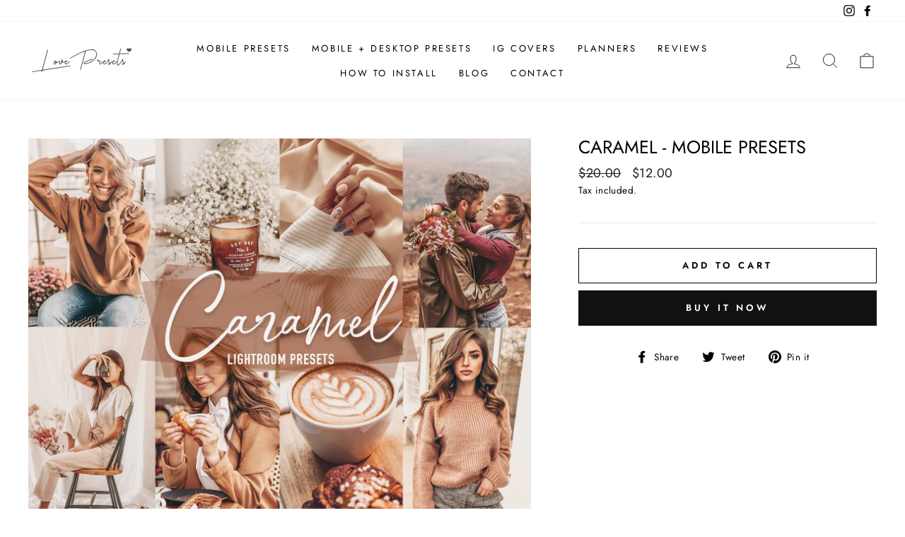

--- FILE ---
content_type: text/javascript
request_url: https://lovepresets.shop/cdn/shop/t/4/assets/hs-sl-cart.js?v=51267866812363613221627395195
body_size: 48081
content:
if(window.hsonslidecart=window.hsonslidecart||{},window.hsonslidecart=window.hsonslidecart||{},hsonslidecart.Currency=function(){var t="${{amount}}";return{formatMoney:function(e,a){typeof e=="string"&&(e=e.replace(".",""));var r="",o=/\{\{\s*(\w+)\s*\}\}/,n=a||t;function s(t2,e2,a2,r2){if(a2=a2||",",r2=r2||".",isNaN(t2)||t2==null)return 0;var o2=(t2=(t2/100).toFixed(e2)).split(".");return o2[0].replace(/(\d)(?=(\d\d\d)+(?!\d))/g,"$1"+a2)+(o2[1]?r2+o2[1]:"")}switch(n.match(o)[1]){case"amount":r=s(e,2);break;case"amount_no_decimals":r=s(e,0);break;case"amount_with_comma_separator":r=s(e,2,".",",");break;case"amount_no_decimals_with_comma_separator":r=s(e,0,".",",");break;case"amount_no_decimals_with_space_separator":r=s(e,0," ")}var i2=n.replace(o,r);return i2.indexOf("money")==-1&&(i2="<span class=money>"+n.replace(o,r)+"</span>"),i2}}}(),HsCurrency===void 0)var HsCurrency={};window.homepagecheck=function(){var t=!1;return document.location.pathname==="/"&&(t=!0),t},HsCurrency.moneyFormats={USD:{money_format:"${{amount}}",money_with_currency_format:"${{amount}} USD"},EUR:{money_format:"&euro;{{amount_with_comma_separator}}",money_with_currency_format:"&euro;{{amount_with_comma_separator}} EUR"},GBP:{money_format:"&pound;{{amount}}",money_with_currency_format:"&pound;{{amount}} GBP"},CAD:{money_format:"${{amount}}",money_with_currency_format:"${{amount}} CAD"},ALL:{money_format:"Lek {{amount}}",money_with_currency_format:"Lek {{amount}} ALL"},DZD:{money_format:"DA {{amount}}",money_with_currency_format:"DA {{amount}} DZD"},AOA:{money_format:"Kz{{amount}}",money_with_currency_format:"Kz{{amount}} AOA"},ARS:{money_format:"${{amount_with_comma_separator}}",money_with_currency_format:"${{amount_with_comma_separator}} ARS"},AMD:{money_format:"{{amount}} AMD",money_with_currency_format:"{{amount}} AMD"},AWG:{money_format:"Afl{{amount}}",money_with_currency_format:"Afl{{amount}} AWG"},AUD:{money_format:"${{amount}}",money_with_currency_format:"${{amount}} AUD"},BBD:{money_format:"${{amount}}",money_with_currency_format:"${{amount}} Bds"},AZN:{money_format:"m.{{amount}}",money_with_currency_format:"m.{{amount}} AZN"},BDT:{money_format:"Tk {{amount}}",money_with_currency_format:"Tk {{amount}} BDT"},BSD:{money_format:"BS${{amount}}",money_with_currency_format:"BS${{amount}} BSD"},BHD:{money_format:"{{amount}}0 BD",money_with_currency_format:"{{amount}}0 BHD"},BYR:{money_format:"Br {{amount}}",money_with_currency_format:"Br {{amount}} BYR"},BZD:{money_format:"BZ${{amount}}",money_with_currency_format:"BZ${{amount}} BZD"},BTN:{money_format:"Nu {{amount}}",money_with_currency_format:"Nu {{amount}} BTN"},BAM:{money_format:"KM {{amount_with_comma_separator}}",money_with_currency_format:"KM {{amount_with_comma_separator}} BAM"},BRL:{money_format:"R$ {{amount_with_comma_separator}}",money_with_currency_format:"R$ {{amount_with_comma_separator}} BRL"},BOB:{money_format:"Bs{{amount_with_comma_separator}}",money_with_currency_format:"Bs{{amount_with_comma_separator}} BOB"},BWP:{money_format:"P{{amount}}",money_with_currency_format:"P{{amount}} BWP"},BND:{money_format:"${{amount}}",money_with_currency_format:"${{amount}} BND"},BGN:{money_format:"{{amount}} \u043B\u0432",money_with_currency_format:"{{amount}} \u043B\u0432 BGN"},MMK:{money_format:"K{{amount}}",money_with_currency_format:"K{{amount}} MMK"},KHR:{money_format:"KHR{{amount}}",money_with_currency_format:"KHR{{amount}}"},KYD:{money_format:"${{amount}}",money_with_currency_format:"${{amount}} KYD"},XAF:{money_format:"FCFA{{amount}}",money_with_currency_format:"FCFA{{amount}} XAF"},CLP:{money_format:"${{amount_no_decimals}}",money_with_currency_format:"${{amount_no_decimals}} CLP"},CNY:{money_format:"&#165;{{amount}}",money_with_currency_format:"&#165;{{amount}} CNY"},COP:{money_format:"${{amount_with_comma_separator}}",money_with_currency_format:"${{amount_with_comma_separator}} COP"},CRC:{money_format:"&#8353; {{amount_with_comma_separator}}",money_with_currency_format:"&#8353; {{amount_with_comma_separator}} CRC"},HRK:{money_format:"{{amount_with_comma_separator}} kn",money_with_currency_format:"{{amount_with_comma_separator}} kn HRK"},CZK:{money_format:"{{amount_with_comma_separator}} K&#269;",money_with_currency_format:"{{amount_with_comma_separator}} K&#269;"},DKK:{money_format:"{{amount_with_comma_separator}}",money_with_currency_format:"kr.{{amount_with_comma_separator}}"},DOP:{money_format:"RD$ {{amount}}",money_with_currency_format:"RD$ {{amount}}"},XCD:{money_format:"${{amount}}",money_with_currency_format:"EC${{amount}}"},EGP:{money_format:"LE {{amount}}",money_with_currency_format:"LE {{amount}} EGP"},ETB:{money_format:"Br{{amount}}",money_with_currency_format:"Br{{amount}} ETB"},XPF:{money_format:"{{amount_no_decimals_with_comma_separator}} XPF",money_with_currency_format:"{{amount_no_decimals_with_comma_separator}} XPF"},FJD:{money_format:"${{amount}}",money_with_currency_format:"FJ${{amount}}"},GMD:{money_format:"D {{amount}}",money_with_currency_format:"D {{amount}} GMD"},GHS:{money_format:"GH&#8373;{{amount}}",money_with_currency_format:"GH&#8373;{{amount}}"},GTQ:{money_format:"Q{{amount}}",money_with_currency_format:"{{amount}} GTQ"},GYD:{money_format:"G${{amount}}",money_with_currency_format:"${{amount}} GYD"},GEL:{money_format:"{{amount}} GEL",money_with_currency_format:"{{amount}} GEL"},HNL:{money_format:"L {{amount}}",money_with_currency_format:"L {{amount}} HNL"},HKD:{money_format:"${{amount}}",money_with_currency_format:"HK${{amount}}"},HUF:{money_format:"{{amount_no_decimals_with_comma_separator}}",money_with_currency_format:"{{amount_no_decimals_with_comma_separator}} Ft"},ISK:{money_format:"{{amount_no_decimals}} kr",money_with_currency_format:"{{amount_no_decimals}} kr ISK"},INR:{money_format:"Rs. {{amount}}",money_with_currency_format:"Rs. {{amount}}"},IDR:{money_format:"{{amount_with_comma_separator}}",money_with_currency_format:"Rp {{amount_with_comma_separator}}"},ILS:{money_format:"{{amount}} NIS",money_with_currency_format:"{{amount}} NIS"},JMD:{money_format:"${{amount}}",money_with_currency_format:"${{amount}} JMD"},JPY:{money_format:"&#165;{{amount_no_decimals}}",money_with_currency_format:"&#165;{{amount_no_decimals}} JPY"},JEP:{money_format:"&pound;{{amount}}",money_with_currency_format:"&pound;{{amount}} JEP"},JOD:{money_format:"{{amount}}0 JD",money_with_currency_format:"{{amount}}0 JOD"},KZT:{money_format:"{{amount}} KZT",money_with_currency_format:"{{amount}} KZT"},KES:{money_format:"KSh{{amount}}",money_with_currency_format:"KSh{{amount}}"},KWD:{money_format:"{{amount}}0 KD",money_with_currency_format:"{{amount}}0 KWD"},KGS:{money_format:"\u043B\u0432{{amount}}",money_with_currency_format:"\u043B\u0432{{amount}}"},LVL:{money_format:"Ls {{amount}}",money_with_currency_format:"Ls {{amount}} LVL"},LBP:{money_format:"L&pound;{{amount}}",money_with_currency_format:"L&pound;{{amount}} LBP"},LTL:{money_format:"{{amount}} Lt",money_with_currency_format:"{{amount}} Lt"},MGA:{money_format:"Ar {{amount}}",money_with_currency_format:"Ar {{amount}} MGA"},MKD:{money_format:"\u0434\u0435\u043D {{amount}}",money_with_currency_format:"\u0434\u0435\u043D {{amount}} MKD"},MOP:{money_format:"MOP${{amount}}",money_with_currency_format:"MOP${{amount}}"},MVR:{money_format:"Rf{{amount}}",money_with_currency_format:"Rf{{amount}} MRf"},MXN:{money_format:"$ {{amount}}",money_with_currency_format:"$ {{amount}} MXN"},MYR:{money_format:"RM{{amount}} MYR",money_with_currency_format:"RM{{amount}} MYR"},MUR:{money_format:"Rs {{amount}}",money_with_currency_format:"Rs {{amount}} MUR"},MDL:{money_format:"{{amount}} MDL",money_with_currency_format:"{{amount}} MDL"},MAD:{money_format:"{{amount}} dh",money_with_currency_format:"Dh {{amount}} MAD"},MNT:{money_format:"{{amount_no_decimals}} &#8366",money_with_currency_format:"{{amount_no_decimals}} MNT"},MZN:{money_format:"{{amount}} Mt",money_with_currency_format:"Mt {{amount}} MZN"},NAD:{money_format:"N${{amount}}",money_with_currency_format:"N${{amount}} NAD"},NPR:{money_format:"Rs{{amount}}",money_with_currency_format:"Rs{{amount}} NPR"},ANG:{money_format:"&fnof;{{amount}}",money_with_currency_format:"{{amount}} NA&fnof;"},NZD:{money_format:"${{amount}}",money_with_currency_format:"${{amount}} NZD"},NIO:{money_format:"C${{amount}}",money_with_currency_format:"C${{amount}} NIO"},NGN:{money_format:"&#8358;{{amount}}",money_with_currency_format:"&#8358;{{amount}} NGN"},NOK:{money_format:"kr {{amount_with_comma_separator}}",money_with_currency_format:"kr {{amount_with_comma_separator}} NOK"},OMR:{money_format:"{{amount_with_comma_separator}} OMR",money_with_currency_format:"{{amount_with_comma_separator}} OMR"},PKR:{money_format:"Rs.{{amount}}",money_with_currency_format:"Rs.{{amount}} PKR"},PGK:{money_format:"K {{amount}}",money_with_currency_format:"K {{amount}} PGK"},PYG:{money_format:"Gs. {{amount_no_decimals_with_comma_separator}}",money_with_currency_format:"Gs. {{amount_no_decimals_with_comma_separator}} PYG"},PEN:{money_format:"S/. {{amount}}",money_with_currency_format:"S/. {{amount}} PEN"},PHP:{money_format:"&#8369;{{amount}}",money_with_currency_format:"&#8369;{{amount}} PHP"},PLN:{money_format:"{{amount_with_comma_separator}} zl",money_with_currency_format:"{{amount_with_comma_separator}} zl PLN"},QAR:{money_format:"QAR {{amount_with_comma_separator}}",money_with_currency_format:"QAR {{amount_with_comma_separator}}"},RON:{money_format:"{{amount_with_comma_separator}} lei",money_with_currency_format:"{{amount_with_comma_separator}} lei RON"},RUB:{money_format:"&#1088;&#1091;&#1073;{{amount_with_comma_separator}}",money_with_currency_format:"&#1088;&#1091;&#1073;{{amount_with_comma_separator}} RUB"},RWF:{money_format:"{{amount_no_decimals}} RF",money_with_currency_format:"{{amount_no_decimals}} RWF"},WST:{money_format:"WS$ {{amount}}",money_with_currency_format:"WS$ {{amount}} WST"},SAR:{money_format:"{{amount}} SR",money_with_currency_format:"{{amount}} SAR"},STD:{money_format:"Db {{amount}}",money_with_currency_format:"Db {{amount}} STD"},RSD:{money_format:"{{amount}} RSD",money_with_currency_format:"{{amount}} RSD"},SCR:{money_format:"Rs {{amount}}",money_with_currency_format:"Rs {{amount}} SCR"},SGD:{money_format:"${{amount}}",money_with_currency_format:"${{amount}} SGD"},SYP:{money_format:"S&pound;{{amount}}",money_with_currency_format:"S&pound;{{amount}} SYP"},ZAR:{money_format:"R {{amount}}",money_with_currency_format:"R {{amount}} ZAR"},KRW:{money_format:"&#8361;{{amount_no_decimals}}",money_with_currency_format:"&#8361;{{amount_no_decimals}} KRW"},LKR:{money_format:"Rs {{amount}}",money_with_currency_format:"Rs {{amount}} LKR"},SEK:{money_format:"{{amount_no_decimals}} kr",money_with_currency_format:"{{amount_no_decimals}} kr SEK"},CHF:{money_format:"SFr. {{amount}}",money_with_currency_format:"SFr. {{amount}} CHF"},TWD:{money_format:"${{amount}}",money_with_currency_format:"${{amount}} TWD"},THB:{money_format:"{{amount}} &#xe3f;",money_with_currency_format:"{{amount}} &#xe3f; THB"},TZS:{money_format:"{{amount}} TZS",money_with_currency_format:"{{amount}} TZS"},TTD:{money_format:"${{amount}}",money_with_currency_format:"${{amount}} TTD"},TND:{money_format:"{{amount}}",money_with_currency_format:"{{amount}} DT"},TRY:{money_format:"{{amount}}TL",money_with_currency_format:"{{amount}}TL"},UGX:{money_format:"Ush {{amount_no_decimals}}",money_with_currency_format:"Ush {{amount_no_decimals}} UGX"},UAH:{money_format:"\u20B4{{amount}}",money_with_currency_format:"\u20B4{{amount}} UAH"},AED:{money_format:"Dhs. {{amount}}",money_with_currency_format:"Dhs. {{amount}} AED"},UYU:{money_format:"${{amount_with_comma_separator}}",money_with_currency_format:"${{amount_with_comma_separator}} UYU"},VUV:{money_format:"${{amount}}",money_with_currency_format:"${{amount}}VT"},VEF:{money_format:"Bs. {{amount_with_comma_separator}}",money_with_currency_format:"Bs. {{amount_with_comma_separator}} VEF"},VND:{money_format:"{{amount_no_decimals_with_comma_separator}}&#8363;",money_with_currency_format:"{{amount_no_decimals_with_comma_separator}} VND"},XBT:{money_format:"{{amount_no_decimals}} BTC",money_with_currency_format:"{{amount_no_decimals}} BTC"},XOF:{money_format:"CFA{{amount}}",money_with_currency_format:"CFA{{amount}} XOF"},ZMW:{money_format:"K{{amount_no_decimals_with_comma_separator}}",money_with_currency_format:"ZMW{{amount_no_decimals_with_comma_separator}}"}};var delay=function(){var t=0;return function(e,a){clearTimeout(t),t=setTimeout(e,a)}}();Object.defineProperty(Array.prototype,"chunk_inefficient2",{enumerable:!1,writable:!0,value:function(t){var e=this;return[].concat.apply([],e.map(function(a,r){return r%t?[]:[e.slice(r,r+t)]}))}});var HsCartDrawer={shopifyUrl:window.HSSLIDECART.shop_url,pathname:window.location.href,getTime:new Date().getTime(),obj:[],params:[],arr_variants:[],arr_rewards:"",where:"",feed:"",textcart:"",scroll:"",total:"",footer:"",color:"",colorThumb:"",count:0,next:0,back:0,css:"",status_text_checkout:"",status_text_cart:"",display_variant:"none",display_variant_position:"absolute",display_swatch:"none",display_popup:"none",display_addtocart:"none",content_popup:"490px",position_slide_cart:"sticky",compare_at_price:"",compare_at_price_sum:"",style:"",query:!1,json:!1,text_style:"",iconCloseSlideCart:'<svg xmlns="http://www.w3.org/2000/svg" viewBox="0 0 329.26933 329" width="16px" height="12px"><path d="m194.800781 164.769531 128.210938-128.214843c8.34375-8.339844 8.34375-21.824219 0-30.164063-8.339844-8.339844-21.824219-8.339844-30.164063 0l-128.214844 128.214844-128.210937-128.214844c-8.34375-8.339844-21.824219-8.339844-30.164063 0-8.34375 8.339844-8.34375 21.824219 0 30.164063l128.210938 128.214843-128.210938 128.214844c-8.34375 8.339844-8.34375 21.824219 0 30.164063 4.15625 4.160156 9.621094 6.25 15.082032 6.25 5.460937 0 10.921875-2.089844 15.082031-6.25l128.210937-128.214844 128.214844 128.214844c4.160156 4.160156 9.621094 6.25 15.082032 6.25 5.460937 0 10.921874-2.089844 15.082031-6.25 8.34375-8.339844 8.34375-21.824219 0-30.164063zm0 0"/></svg>',iconRemoveSlideCart:'<svg xmlns="http://www.w3.org/2000/svg" viewBox="0 0 329.26933 329" width="16px" height="12px"><path d="m194.800781 164.769531 128.210938-128.214843c8.34375-8.339844 8.34375-21.824219 0-30.164063-8.339844-8.339844-21.824219-8.339844-30.164063 0l-128.214844 128.214844-128.210937-128.214844c-8.34375-8.339844-21.824219-8.339844-30.164063 0-8.34375 8.339844-8.34375 21.824219 0 30.164063l128.210938 128.214843-128.210938 128.214844c-8.34375 8.339844-8.34375 21.824219 0 30.164063 4.15625 4.160156 9.621094 6.25 15.082032 6.25 5.460937 0 10.921875-2.089844 15.082031-6.25l128.210937-128.214844 128.214844 128.214844c4.160156 4.160156 9.621094 6.25 15.082032 6.25 5.460937 0 10.921874-2.089844 15.082031-6.25 8.34375-8.339844 8.34375-21.824219 0-30.164063zm0 0"/></svg>',openSlideCart:'header a[href$="/cart"].site-header__cart,header .pt-cart .pt-dropdown-toggle,header a[href="/cart"],header a[href$="/cart"],header a[href*="/cart"],header a[href="#cart"],a[href="#cart"],a[data-cart-toggle],.hs-sticky-cart-cart-drawer,.navigation a[href="/cart"],a[href="/cart"],.cart-wrap,.tt-desctop-parent-cart,.cart-summary,.header-icon-with-text,.tt-cart,.header-inner #cart,[data-cart-pc],.lin-basket',empty_cart:'<svg width="60px" id="Capa_1" data-name="Capa 1" viewBox="0 0 1042 1186.53"><defs><style>.cls-1{fill:#f2f2f2;}.cls-2{fill:#bababa;}.cls-3{fill:#fefefe;}.cls-4{fill:#ebebeb;}.cls-5{fill:#6d6d6d;}</style></defs><title>heysenior_cart</title><path class="cls-1" d="M79.11,1148.9V182.64c1.81-3.35-1.14-9,4.94-10.31C93,164.7,103.48,163,115,163q485,.23,970,.12c1.09,0,2.18.06,3.26,0,10.8-.69,20.19,2.16,27.29,10.76,4.74,1.78,4.22,6.35,5.32,10.07v3.91c-1.3,2.69-.62,5.56-.62,8.33q-.06,473.87,0,947.71c0,26.92-16.76,45.54-43.81,48.69a2.22,2.22,0,0,0-1.11.6H124.68c-15.62-1.63-28.3-8.38-37.4-21.41C82.47,1164.89,80.47,1157,79.11,1148.9Z" transform="translate(-79 -6.74)"></path><path class="cls-2" d="M1117.1,177.52c-9.15-11-21.36-12-34.67-11.94q-486.5.3-973,0c-9.49,0-17.52,2.66-24.14,9.17-3.36,3.3-2-.23-2.36-1.3-1.84-5.35,2.45-8.17,5.32-10.76,21.09-19,41.85-38.27,62.89-57.28,16.38-14.8,32.66-29.73,49-44.6C218.71,44,237.2,27,255.92,10.23c1.66-1.49,3.77-2.09,5.5-3.39H937.28c14.92,11.22,27.83,24.7,41.71,37.1,22.29,19.9,44.32,40.1,66.39,60.25,17.43,15.91,35,31.64,52.15,47.91,5.18,4.92,11.38,8.8,15.64,14.62C1115.45,169.85,1119.28,172.66,1117.1,177.52Z" transform="translate(-79 -6.74)"></path><path class="cls-4" d="M1119.58,1146.28q0-474.85.07-949.72c0-2.9-1.17-6.1,1.24-8.71V1146.3C1120.45,1146.89,1120,1146.92,1119.58,1146.28Z" transform="translate(-79 -6.74)"></path><path class="cls-3" d="M1119.58,1146.28l1.31,0c0,14.54-.09,29.08.09,43.62,0,2.8-.54,3.38-3.34,3.34-14.11-.18-28.22-.08-42.32-.08,7.89-3.33,16.47-5,23.48-10.44C1110.84,1173.47,1118.33,1161.67,1119.58,1146.28Z" transform="translate(-79 -6.74)"></path><path class="cls-3" d="M79.11,1148.9c3.73,7.26,5.29,15.52,10.1,22.28,7.76,10.92,18.87,16.73,31.37,20.39,1.42.41,3.06.23,4.1,1.61-14.1,0-28.21-.1-42.32.08-2.8,0-3.38-.54-3.34-3.34C79.21,1176.25,79.11,1162.57,79.11,1148.9Z" transform="translate(-79 -6.74)"></path><path class="cls-5" d="M830.88,471.23c0,26.65,1.23,53.37-5.41,79.59C806.13,627.26,760.56,682,688,712.47c-90.54,38-193.23,14.58-259.69-58.12-31.83-34.83-50.93-76.08-57.65-123C367,506.25,369,481.09,368.44,456c-.22-10.19-.08-20.39,0-30.59.09-16.3,10.67-27.79,25.52-27.83,14.61,0,25.92,11.59,26.08,27.54.29,28-.47,56,.43,84,1.27,39.75,15.78,74.8,41.19,105.19s57.59,50.44,96.17,59.67q58.14,13.92,113.27-9.75a176.89,176.89,0,0,0,77.79-64.1c20.93-30.74,30.94-65.16,30.85-102.44-.06-24.31-.12-48.61,0-72.91.1-16,11.22-27.35,26.17-27.17,13.37.17,24.62,10.77,24.89,24.21C831.13,438.24,830.88,454.74,830.88,471.23Z" transform="translate(-79 -6.74)"></path></svg>',text_style_active:"",ipinfo:function(t,e){if(!parseInt(t.enable_shipping_country))return!1;e.ajax({type:"GET",url:"/browsing_context_suggestions.json",async:!1,contentType:"application/json",success:function(t2){window.HSSLIDECART!==void 0&&window.HSSLIDECART.rewards!==void 0&&window.HSSLIDECART.rewards.json!==void 0&&e.each(window.HSSLIDECART.rewards.json,function(e2,a){t2.detected_values.country.handle==a.country_small&&(HsCartDrawer.arr_rewards=a)})},error:function(t2){},complete:function(){}})},moduleUpsell:function(t,e){if(parseInt(t.enable_recommend_products)){var a="";window.HSSLIDECART!==void 0&&window.HSSLIDECART.upsell!==void 0&&window.HSSLIDECART.upsell.json!==void 0&&(a=HsCartDrawer.upsellProductsJson(parseInt(t.upsell_show_quantity_box),parseInt(t.upsell_mode),"swiper-container-static",window.HSSLIDECART.upsell.json,t,e)),a&&(parseInt(t.upsell_mode)?e(".hs-products-stacked").html(a):e(".hs-mode-static").html(a))}},ajaxUpsellHandle:function(t,e,a){return!!parseInt(e.enable_upsell_cross_sell)&&(t?void a.ajax({type:"GET",async:!0,data:{q:t,view:"hs-products"},url:"/search",contentType:"application/json",beforeSend:function(){},success:function(t2){if(HsCartDrawer.isJson(t2)==1){var r=JSON.parse(t2),o="";r&&(o=HsCartDrawer.upsellProductsJson(parseInt(e.upsell_cross_sell_show_quantity_box),parseInt(e.upsell_cross_sell_mode),"swiper-container-dynamic",r,e,a),a(".hs-cross-sell").hide(),o&&(a(".hs-cross-sell").show(),parseInt(e.upsell_cross_sell_mode)?a(".hs-cross-sell .hs-products-dynamic-stacked").html(o):a(".hs-cross-sell .hs-mode-dynamic").html(o),HsCartDrawer.swiperDynamicHSCart(e,a)))}},error:function(t2){},complete:function(){HsCartDrawer.upsellVariants(e,a),HsCartDrawer.addToCartFreeShipping(e,a)}}):(a(".hs-cross-sell").hide(),!1))},unique:function(t,e,a){return t.slice().sort(function(t2,e2){return t2>e2}).reduce(function(t2,e2){return t2.slice(-1)[0]!==e2&&t2.push(e2),t2},[]),t.slice().sort(function(t2,e2){return t2>e2}).reduce(function(t2,e2){return t2.slice(-1)[0]!==e2&&t2.push(e2),t2},[])},automaticProducts:function(t,e,a){return!!parseInt(e.enable_automatic_recommend_products)&&t.items.length!=0&&void a.ajax({type:"GET",async:!0,data:{product_id:t.items[0].product_id,limit:parseInt(e.apr_max_num)},url:"/recommendations/products.json",contentType:"application/json",beforeSend:function(){},success:function(t2){if(HsCartDrawer.isJson(t2)==1){var r=t2,o="";r&&(o=HsCartDrawer.upsellProductsJson(parseInt(e.apr_show_quantity_box),parseInt(e.apr_mode),"swiper-container-automatic",r.products,e,a),a(".hs-automatic-recommend").hide(),o&&(a(".hs-automatic-recommend").show(),parseInt(e.apr_mode)?a(".hs-automatic-recommend .hs-products-dynamic-stacked").html(o):a(".hs-automatic-recommend .hs-mode-dynamic").html(o),HsCartDrawer.swiperAutomaticProductsHSCart(e,a)))}},error:function(t2){},complete:function(){HsCartDrawer.upsellVariants(e,a),HsCartDrawer.addToCartFreeShipping(e,a)}})},dynamicUpsell:function(t,e,a,r){if(t.length>0&&(t=HsCartDrawer.unique(t,a,r)),window.HSSLIDECART!==void 0&&window.HSSLIDECART.dynamicUpsell!==void 0&&window.HSSLIDECART.dynamicUpsell.json!==void 0){var o=[],n="",s="";r.each(window.HSSLIDECART.dynamicUpsell.json,function(a2,r2){if(r2.dynamic_upsell){s=r2.dynamic_upsell.filter(t2=>!e.includes(t2));const a3=t,n2=r2.result;n2&&a3.some(t2=>n2.includes(t2))&&o.push(s)}}),o&&(o.sort(function(t2,e2){return Object.keys(t2).length-Object.keys(e2).length}),r.each(o,function(t2,e2){n=e2.join("|")})),HsCartDrawer.ajaxUpsellHandle(n,a,r)}},upsellProductsJson:function(t,e,a,r,o,n){var s="",i2="",c="",p="",d="",l="//cdn.shopify.com/s/files/1/3067/1988/t/11/assets/hs-no-image.gif",h="";return n.each(r,function(e2,a2){if(a2.error===void 0){l="//cdn.shopify.com/s/files/1/3067/1988/t/11/assets/hs-no-image.gif",a2.featured_image!==null&&(l=HsCartDrawer.resizeSrc(a2.featured_image,"x200")),i2="",h="",n.each(a2.variants,function(t2,e3){h="",e3.featured_image!==null&&(h=HsCartDrawer.resizeSrc(e3.featured_image.src,"x200")),parseInt(o.show_only_product_variant_in_stock)?e3.available&&(i2=i2.concat('<option value="'+e3.id+'" title="'+e3.title+'" data-id="'+a2.id+'" data-price="'+e3.price+'" data-sku="'+e3.sku+'" data-available="'+e3.available+'" data-handle="/products/'+a2.handle+'" data-barcode="'+e3.barcode+'" data-featuredimage="'+h+'" data-inventorymanagement="'+e3.inventory_management+'" data-compareatprice="'+e3.compare_at_price+'" data-variantid="'+e3.id+'">'+e3.title+"</option>")):i2=i2.concat('<option value="'+e3.id+'" title="'+e3.title+'" data-id="'+a2.id+'" data-price="'+e3.price+'" data-sku="'+e3.sku+'" data-available="'+e3.available+'" data-handle="/products/'+a2.handle+'" data-barcode="'+e3.barcode+'" data-featuredimage="'+h+'" data-inventorymanagement="'+e3.inventory_management+'" data-compareatprice="'+e3.compare_at_price+'" data-variantid="'+e3.id+'">'+e3.title+"</option>")}),p="",a2.variants.length==1&&(p=" hs-hidden-element"),s='<select class="hs-swipper-option-parent-'+a2.id+" hs-swipper-select-option-add-to-cart"+p+'" data-id="'+a2.id+'">'+i2+"</select>";var r2=a2.variants[0].price,m=a2.variants[0].compare_at_price;m>r2?(m=HsCartDrawer.vat(m,o,n),m='<div class="hs-compare-price-sw">'+hsonslidecart.Currency.formatMoney(m,o.money_format)+"</div>"):m="",t&&(c='<div class="hs-qty-upsell"><div class="hs-item-cart-content-quantity-upsell"><div class="hs-item-cart-qty-upsell"><div class="hs-cart-plus-minus-upsell"><div class="hs-dec-upsell hs-qtybutton-upsell "><svg xmlns="http://www.w3.org/2000/svg" width="10px" height="10px" viewBox="0 -192 469.33333 469"><path d="m437.332031.167969h-405.332031c-17.664062 0-32 14.335937-32 32v21.332031c0 17.664062 14.335938 32 32 32h405.332031c17.664063 0 32-14.335938 32-32v-21.332031c0-17.664063-14.335937-32-32-32zm0 0"></path></svg></div><input type="text" value="1"><div class="hs-inc-upsell hs-qtybutton-upsell"><svg xmlns="http://www.w3.org/2000/svg" width="10px" height="10px" version="1.1" x="0px" y="0px" viewBox="0 0 492 492" style="enable-background:new 0 0 492 492;" xml:space="preserve"> <g> <g> <path d="M465.064,207.566l0.028,0H284.436V27.25c0-14.84-12.016-27.248-26.856-27.248h-23.116    c-14.836,0-26.904,12.408-26.904,27.248v180.316H26.908c-14.832,0-26.908,12-26.908,26.844v23.248    c0,14.832,12.072,26.78,26.908,26.78h180.656v180.968c0,14.832,12.064,26.592,26.904,26.592h23.116    c14.84,0,26.856-11.764,26.856-26.592V284.438h180.624c14.84,0,26.936-11.952,26.936-26.78V234.41    C492,219.566,479.904,207.566,465.064,207.566z"></path> </g> </g> <g> </g> <g> </g> <g> </g> <g> </g> <g> </g> <g> </g> <g> </g> <g> </g> <g> </g> <g> </g> <g> </g> <g> </g> <g> </g> <g> </g> <g> </g> </svg></div></div></div></div></div>'),r2=HsCartDrawer.vat(r2,o,n),r2='<div class="hs-price-sw">'+hsonslidecart.Currency.formatMoney(r2,o.money_format)+"</div>",d=d.concat('<div class="swiper-slide"><div class="hs-content-product-slide-cart"><div class="hs-product-content-image-swipper"><a href="/products/'+a2.handle+'" class="hs-product-link-image"><img src="'+l+'" /></a></div><div class="hs-content-title-price-swiper"><div class="hs-title-swiper"><a href="/products/'+a2.handle+'" class="hs-product-link-image">'+a2.title+'</a></div><div class="hs-content-price-swiper">'+m+r2+'</div><div class="hs-variants-swipper"><div class="'+p+'">'+s+"</div>"+c+'</div><div class="hs-upsell-add"><button type="button" class="hs-upsell-add-to-cart btn"><span class="hs-add--to--cart">'+o.text_add+'</span><span class="hs--loading"><i class="fa fa-circle-o-notch fa-spin fa-1x fa-fw margin-bottom"></i></span></button></div></div></div></div>')}}),d&&(e||(d='<div class="swiper-container '+a+'">          <div class="swiper-wrapper">'+d+'</div>          <div class="swiper-pagination"></div>          <div class="swiper-button-next"></div>          <div class="swiper-button-prev"></div>          </div>')),d},addstyle:function(t,e){var a=t.stickycart_position,r="",o="",n=t.toppositionwidget+"%",s=typeof InstallTrigger<"u";e(".hs-sticky-cart-cart-drawer").css("right",""),e(".hs-sticky-cart-cart-drawer").css("top",""),e(".hs-sticky-cart-cart-drawer").css("right",""),e(".hs-sticky-cart-cart-drawer").css("bottom",""),e(".hs-sticky-cart-cart-drawer").css("left",""),e(".hs-sticky-cart-cart-drawer").css("top",""),e(".hs-sticky-cart-cart-drawer").css("left",""),e(".hs-sticky-cart-cart-drawer").css("bottom",""),a==="hs-top-right"&&(r="right",o="top"),a==="hs-bottom-right"&&(r="right",o="bottom"),a==="hs-top-left"&&(r="left",o="top"),a==="hs-bottom-left"&&(r="left",o="bottom"),t.status_swatch==1&&(HsCartDrawer.display_swatch="block"),t.variants_options_status==1&&(HsCartDrawer.display_variant="block",HsCartDrawer.display_variant_position="relative"),t.status==1&&(HsCartDrawer.display_popup="block"),t.add_to_cart_status==1&&(HsCartDrawer.display_addtocart="block"),t.style==0&&(HsCartDrawer.text_style_active=".hs-popup-cart-sp-load .hs-site-cart-popup .hs-empty-page-content.hs-text-center {  height: 100%; }.hs-popup-cart-sp-load .hs-site-cart-popup{display:block !important;}.hs-popup-cart-sp-load.active {right: 0px !important;-webkit-transform: none; transform: none;}.hs-site-cart-popup,.hs-drawer-checkout {width: 100%; z-index: 10; }",HsCartDrawer.text_style="max-width:440px;top: 0px !important;height: 100%;-ms-overflow-style: none; transition: transform 0.25s ease-in-out;"),t.style==2&&(HsCartDrawer.text_style_active=".hs-popup-cart-sp-load .hs-site-cart-popup .hs-empty-page-content.hs-text-center {  height: 100%; }.hs-popup-cart-sp-load .hs-site-cart-popup{display:block !important;}.hs-popup-cart-sp-load.active {right: 0px !important;-webkit-transform: none; transform: none;}.hs-site-cart-popup,.hs-drawer-checkout {width: 100%; z-index: 10; }",HsCartDrawer.text_style="max-width:440px;top: 0px !important;height: 100%;-ms-overflow-style: none; transition: transform 0.25s ease-in-out;"),HsCartDrawer.IEdetection(t,e)!=="Not IE"&&(HsCartDrawer.position_slide_cart="relative"),s&&(HsCartDrawer.position_slide_cart="relative"),HsCartDrawer.style=HsCartDrawer.text_style_active+"body div.hs-popup-cart-sp-load {		display: inline-block;		vertical-align: middle;		position: "+t.position+";		z-index:2147483646 !important;		border:0px !important;        "+HsCartDrawer.text_style+"	}	.hs-sticky-cart-cart-drawer {		z-index: 2147483645;	}	@media (max-width: 1600px) {		.hs-popup-cart-sp-load {			max-width: 440px;		}	}	@media (max-width: 769px) {		.hs-popup-cart-sp-load {			width:100%;		}	}",t.style==1&&(HsCartDrawer.content_popup="200px",HsCartDrawer.style=".hs-popup-cart-sp-load {		display: inline-block;		vertical-align: middle;		position: "+t.position+";		z-index:2147483646 !important;	}	.hs-product-content-image-swipper { width: 20%; }	.hs-sticky-cart-cart-drawer {		z-index: 2147483647;	}	"),HsCartDrawer.css=t.custom_css+HsCartDrawer.style+'s.product-single__price--compare {margin-left: 5px;color: #cc1515;}.grid-popup-cart.col-items {position: relative;width: 100%;}.hs-item-cart-image a:last-child { text-align: center;}.hs-close-popup-cart a img {width: 15px !important; height: 15px !important;min-width: 15px;border: 0px !important;}.jspContainer{overflow:hidden;position:relative;outline: 0;}.jspHorizontalBar,.jspPane,.jspVerticalBar{position:absolute}.jspVerticalBar{top:0;right:0;width:5px;height:100%;background:#3c3c3c}.jspHorizontalBar{bottom:0;left:0;width:100%;height:16px;background:red}.jspCap{display:none}.jspHorizontalBar .jspCap{float:left}.jspTrack{background:#f1f1f1;position:relative}.jspDrag{background:#c1c1c1;position:relative;top:0;left:0;cursor:pointer}.jspHorizontalBar .jspDrag,.jspHorizontalBar .jspTrack{float:left;height:100%}.jspArrow{background:#50506d;text-indent:-20000px;display:block;cursor:pointer;padding:0;margin:0}.jspArrow.jspDisabled{cursor:default;background:#80808d}.jspVerticalBar .jspArrow{height:16px}.jspHorizontalBar .jspArrow{width:16px;float:left;height:100%}.jspVerticalBar .jspArrow:focus{outline:0}.jspCorner{background:#eeeef4;float:left;height:100%}* html .jspCorner{margin:0 -3px 0 0}	.hs-animated{-webkit-animation-duration:1s;animation-duration:1s;-webkit-animation-fill-mode:both;animation-fill-mode:both}.hs-animated.infinite{-webkit-animation-iteration-count:infinite;animation-iteration-count:infinite}.hs-animated.Hshinge{-webkit-animation-duration:2s;animation-duration:2s}.hs-animated.HsbounceIn,.hs-animated.HsbounceOut,.hs-animated.HsflipOutX,.hs-animated.HsflipOutY{-webkit-animation-duration:.75s;animation-duration:.75s}@-webkit-keyframes Hsbounce{0%,20%,53%,80%,to{-webkit-animation-timing-function:cubic-bezier(.215,.61,.355,1);animation-timing-function:cubic-bezier(.215,.61,.355,1);-webkit-transform:translateZ(0);transform:translateZ(0)}40%,43%{-webkit-transform:translate3d(0,-30px,0);transform:translate3d(0,-30px,0)}40%,43%,70%{-webkit-animation-timing-function:cubic-bezier(.755,.05,.855,.06);animation-timing-function:cubic-bezier(.755,.05,.855,.06)}70%{-webkit-transform:translate3d(0,-15px,0);transform:translate3d(0,-15px,0)}90%{-webkit-transform:translate3d(0,-4px,0);transform:translate3d(0,-4px,0)}}@keyframes Hsbounce{0%,20%,53%,80%,to{-webkit-animation-timing-function:cubic-bezier(.215,.61,.355,1);animation-timing-function:cubic-bezier(.215,.61,.355,1);-webkit-transform:translateZ(0);transform:translateZ(0)}40%,43%{-webkit-transform:translate3d(0,-30px,0);transform:translate3d(0,-30px,0)}40%,43%,70%{-webkit-animation-timing-function:cubic-bezier(.755,.05,.855,.06);animation-timing-function:cubic-bezier(.755,.05,.855,.06)}70%{-webkit-transform:translate3d(0,-15px,0);transform:translate3d(0,-15px,0)}90%{-webkit-transform:translate3d(0,-4px,0);transform:translate3d(0,-4px,0)}}.Hsbounce{-webkit-animation-name:Hsbounce;animation-name:Hsbounce;-webkit-transform-origin:center bottom;transform-origin:center bottom}@-webkit-keyframes Hsflash{0%,50%,to{opacity:1}25%,75%{opacity:0}}@keyframes Hsflash{0%,50%,to{opacity:1}25%,75%{opacity:0}}.Hsflash{-webkit-animation-name:Hsflash;animation-name:Hsflash}@-webkit-keyframes Hspulse{0%{-webkit-transform:scaleX(1);transform:scaleX(1)}50%{-webkit-transform:scale3d(1.05,1.05,1.05);transform:scale3d(1.05,1.05,1.05)}to{-webkit-transform:scaleX(1);transform:scaleX(1)}}@keyframes Hspulse{0%{-webkit-transform:scaleX(1);transform:scaleX(1)}50%{-webkit-transform:scale3d(1.05,1.05,1.05);transform:scale3d(1.05,1.05,1.05)}to{-webkit-transform:scaleX(1);transform:scaleX(1)}}.Hspulse{-webkit-animation-name:Hspulse;animation-name:Hspulse}@-webkit-keyframes HsrubberBand{0%{-webkit-transform:scaleX(1);transform:scaleX(1)}30%{-webkit-transform:scale3d(1.25,.75,1);transform:scale3d(1.25,.75,1)}40%{-webkit-transform:scale3d(.75,1.25,1);transform:scale3d(.75,1.25,1)}50%{-webkit-transform:scale3d(1.15,.85,1);transform:scale3d(1.15,.85,1)}65%{-webkit-transform:scale3d(.95,1.05,1);transform:scale3d(.95,1.05,1)}75%{-webkit-transform:scale3d(1.05,.95,1);transform:scale3d(1.05,.95,1)}to{-webkit-transform:scaleX(1);transform:scaleX(1)}}@keyframes HsrubberBand{0%{-webkit-transform:scaleX(1);transform:scaleX(1)}30%{-webkit-transform:scale3d(1.25,.75,1);transform:scale3d(1.25,.75,1)}40%{-webkit-transform:scale3d(.75,1.25,1);transform:scale3d(.75,1.25,1)}50%{-webkit-transform:scale3d(1.15,.85,1);transform:scale3d(1.15,.85,1)}65%{-webkit-transform:scale3d(.95,1.05,1);transform:scale3d(.95,1.05,1)}75%{-webkit-transform:scale3d(1.05,.95,1);transform:scale3d(1.05,.95,1)}to{-webkit-transform:scaleX(1);transform:scaleX(1)}}.HsrubberBand{-webkit-animation-name:HsrubberBand;animation-name:HsrubberBand}@-webkit-keyframes Hsshake{0%,to{-webkit-transform:translateZ(0);transform:translateZ(0)}10%,30%,50%,70%,90%{-webkit-transform:translate3d(-10px,0,0);transform:translate3d(-10px,0,0)}20%,40%,60%,80%{-webkit-transform:translate3d(10px,0,0);transform:translate3d(10px,0,0)}}@keyframes Hsshake{0%,to{-webkit-transform:translateZ(0);transform:translateZ(0)}10%,30%,50%,70%,90%{-webkit-transform:translate3d(-10px,0,0);transform:translate3d(-10px,0,0)}20%,40%,60%,80%{-webkit-transform:translate3d(10px,0,0);transform:translate3d(10px,0,0)}}.Hsshake{-webkit-animation-name:Hsshake;animation-name:Hsshake}@-webkit-keyframes HsheadShake{0%{-webkit-transform:translateX(0);transform:translateX(0)}6.5%{-webkit-transform:translateX(-6px) rotateY(-9deg);transform:translateX(-6px) rotateY(-9deg)}18.5%{-webkit-transform:translateX(5px) rotateY(7deg);transform:translateX(5px) rotateY(7deg)}31.5%{-webkit-transform:translateX(-3px) rotateY(-5deg);transform:translateX(-3px) rotateY(-5deg)}43.5%{-webkit-transform:translateX(2px) rotateY(3deg);transform:translateX(2px) rotateY(3deg)}50%{-webkit-transform:translateX(0);transform:translateX(0)}}@keyframes HsheadShake{0%{-webkit-transform:translateX(0);transform:translateX(0)}6.5%{-webkit-transform:translateX(-6px) rotateY(-9deg);transform:translateX(-6px) rotateY(-9deg)}18.5%{-webkit-transform:translateX(5px) rotateY(7deg);transform:translateX(5px) rotateY(7deg)}31.5%{-webkit-transform:translateX(-3px) rotateY(-5deg);transform:translateX(-3px) rotateY(-5deg)}43.5%{-webkit-transform:translateX(2px) rotateY(3deg);transform:translateX(2px) rotateY(3deg)}50%{-webkit-transform:translateX(0);transform:translateX(0)}}.HsheadShake{-webkit-animation-timing-function:ease-in-out;animation-timing-function:ease-in-out;-webkit-animation-name:HsheadShake;animation-name:HsheadShake}@-webkit-keyframes Hsswing{20%{-webkit-transform:rotate(15deg);transform:rotate(15deg)}40%{-webkit-transform:rotate(-10deg);transform:rotate(-10deg)}60%{-webkit-transform:rotate(5deg);transform:rotate(5deg)}80%{-webkit-transform:rotate(-5deg);transform:rotate(-5deg)}to{-webkit-transform:rotate(0);transform:rotate(0)}}@keyframes Hsswing{20%{-webkit-transform:rotate(15deg);transform:rotate(15deg)}40%{-webkit-transform:rotate(-10deg);transform:rotate(-10deg)}60%{-webkit-transform:rotate(5deg);transform:rotate(5deg)}80%{-webkit-transform:rotate(-5deg);transform:rotate(-5deg)}to{-webkit-transform:rotate(0);transform:rotate(0)}}.Hsswing{-webkit-transform-origin:top center;transform-origin:top center;-webkit-animation-name:Hsswing;animation-name:Hsswing}@-webkit-keyframes Hstada{0%{-webkit-transform:scaleX(1);transform:scaleX(1)}10%,20%{-webkit-transform:scale3d(.9,.9,.9) rotate(-3deg);transform:scale3d(.9,.9,.9) rotate(-3deg)}30%,50%,70%,90%{-webkit-transform:scale3d(1.1,1.1,1.1) rotate(3deg);transform:scale3d(1.1,1.1,1.1) rotate(3deg)}40%,60%,80%{-webkit-transform:scale3d(1.1,1.1,1.1) rotate(-3deg);transform:scale3d(1.1,1.1,1.1) rotate(-3deg)}to{-webkit-transform:scaleX(1);transform:scaleX(1)}}@keyframes Hstada{0%{-webkit-transform:scaleX(1);transform:scaleX(1)}10%,20%{-webkit-transform:scale3d(.9,.9,.9) rotate(-3deg);transform:scale3d(.9,.9,.9) rotate(-3deg)}30%,50%,70%,90%{-webkit-transform:scale3d(1.1,1.1,1.1) rotate(3deg);transform:scale3d(1.1,1.1,1.1) rotate(3deg)}40%,60%,80%{-webkit-transform:scale3d(1.1,1.1,1.1) rotate(-3deg);transform:scale3d(1.1,1.1,1.1) rotate(-3deg)}to{-webkit-transform:scaleX(1);transform:scaleX(1)}}.Hstada{-webkit-animation-name:Hstada;animation-name:Hstada}@-webkit-keyframes Hswobble{0%{-webkit-transform:none;transform:none}15%{-webkit-transform:translate3d(-25%,0,0) rotate(-5deg);transform:translate3d(-25%,0,0) rotate(-5deg)}30%{-webkit-transform:translate3d(20%,0,0) rotate(3deg);transform:translate3d(20%,0,0) rotate(3deg)}45%{-webkit-transform:translate3d(-15%,0,0) rotate(-3deg);transform:translate3d(-15%,0,0) rotate(-3deg)}60%{-webkit-transform:translate3d(10%,0,0) rotate(2deg);transform:translate3d(10%,0,0) rotate(2deg)}75%{-webkit-transform:translate3d(-5%,0,0) rotate(-1deg);transform:translate3d(-5%,0,0) rotate(-1deg)}to{-webkit-transform:none;transform:none}}@keyframes Hswobble{0%{-webkit-transform:none;transform:none}15%{-webkit-transform:translate3d(-25%,0,0) rotate(-5deg);transform:translate3d(-25%,0,0) rotate(-5deg)}30%{-webkit-transform:translate3d(20%,0,0) rotate(3deg);transform:translate3d(20%,0,0) rotate(3deg)}45%{-webkit-transform:translate3d(-15%,0,0) rotate(-3deg);transform:translate3d(-15%,0,0) rotate(-3deg)}60%{-webkit-transform:translate3d(10%,0,0) rotate(2deg);transform:translate3d(10%,0,0) rotate(2deg)}75%{-webkit-transform:translate3d(-5%,0,0) rotate(-1deg);transform:translate3d(-5%,0,0) rotate(-1deg)}to{-webkit-transform:none;transform:none}}.Hswobble{-webkit-animation-name:Hswobble;animation-name:Hswobble}@-webkit-keyframes Hsjello{0%,11.1%,to{-webkit-transform:none;transform:none}22.2%{-webkit-transform:skewX(-12.5deg) skewY(-12.5deg);transform:skewX(-12.5deg) skewY(-12.5deg)}33.3%{-webkit-transform:skewX(6.25deg) skewY(6.25deg);transform:skewX(6.25deg) skewY(6.25deg)}44.4%{-webkit-transform:skewX(-3.125deg) skewY(-3.125deg);transform:skewX(-3.125deg) skewY(-3.125deg)}55.5%{-webkit-transform:skewX(1.5625deg) skewY(1.5625deg);transform:skewX(1.5625deg) skewY(1.5625deg)}66.6%{-webkit-transform:skewX(-.78125deg) skewY(-.78125deg);transform:skewX(-.78125deg) skewY(-.78125deg)}77.7%{-webkit-transform:skewX(.390625deg) skewY(.390625deg);transform:skewX(.390625deg) skewY(.390625deg)}88.8%{-webkit-transform:skewX(-.1953125deg) skewY(-.1953125deg);transform:skewX(-.1953125deg) skewY(-.1953125deg)}}@keyframes Hsjello{0%,11.1%,to{-webkit-transform:none;transform:none}22.2%{-webkit-transform:skewX(-12.5deg) skewY(-12.5deg);transform:skewX(-12.5deg) skewY(-12.5deg)}33.3%{-webkit-transform:skewX(6.25deg) skewY(6.25deg);transform:skewX(6.25deg) skewY(6.25deg)}44.4%{-webkit-transform:skewX(-3.125deg) skewY(-3.125deg);transform:skewX(-3.125deg) skewY(-3.125deg)}55.5%{-webkit-transform:skewX(1.5625deg) skewY(1.5625deg);transform:skewX(1.5625deg) skewY(1.5625deg)}66.6%{-webkit-transform:skewX(-.78125deg) skewY(-.78125deg);transform:skewX(-.78125deg) skewY(-.78125deg)}77.7%{-webkit-transform:skewX(.390625deg) skewY(.390625deg);transform:skewX(.390625deg) skewY(.390625deg)}88.8%{-webkit-transform:skewX(-.1953125deg) skewY(-.1953125deg);transform:skewX(-.1953125deg) skewY(-.1953125deg)}}.Hsjello{-webkit-animation-name:Hsjello;animation-name:Hsjello;-webkit-transform-origin:center;transform-origin:center}@-webkit-keyframes HsbounceIn{0%,20%,40%,60%,80%,to{-webkit-animation-timing-function:cubic-bezier(.215,.61,.355,1);animation-timing-function:cubic-bezier(.215,.61,.355,1)}0%{opacity:0;-webkit-transform:scale3d(.3,.3,.3);transform:scale3d(.3,.3,.3)}20%{-webkit-transform:scale3d(1.1,1.1,1.1);transform:scale3d(1.1,1.1,1.1)}40%{-webkit-transform:scale3d(.9,.9,.9);transform:scale3d(.9,.9,.9)}60%{opacity:1;-webkit-transform:scale3d(1.03,1.03,1.03);transform:scale3d(1.03,1.03,1.03)}80%{-webkit-transform:scale3d(.97,.97,.97);transform:scale3d(.97,.97,.97)}to{opacity:1;-webkit-transform:scaleX(1);transform:scaleX(1)}}@keyframes HsbounceIn{0%,20%,40%,60%,80%,to{-webkit-animation-timing-function:cubic-bezier(.215,.61,.355,1);animation-timing-function:cubic-bezier(.215,.61,.355,1)}0%{opacity:0;-webkit-transform:scale3d(.3,.3,.3);transform:scale3d(.3,.3,.3)}20%{-webkit-transform:scale3d(1.1,1.1,1.1);transform:scale3d(1.1,1.1,1.1)}40%{-webkit-transform:scale3d(.9,.9,.9);transform:scale3d(.9,.9,.9)}60%{opacity:1;-webkit-transform:scale3d(1.03,1.03,1.03);transform:scale3d(1.03,1.03,1.03)}80%{-webkit-transform:scale3d(.97,.97,.97);transform:scale3d(.97,.97,.97)}to{opacity:1;-webkit-transform:scaleX(1);transform:scaleX(1)}}.HsbounceIn{-webkit-animation-name:HsbounceIn;animation-name:HsbounceIn}@-webkit-keyframes HsbounceInDown{0%,60%,75%,90%,to{-webkit-animation-timing-function:cubic-bezier(.215,.61,.355,1);animation-timing-function:cubic-bezier(.215,.61,.355,1)}0%{opacity:0;-webkit-transform:translate3d(0,-3000px,0);transform:translate3d(0,-3000px,0)}60%{opacity:1;-webkit-transform:translate3d(0,25px,0);transform:translate3d(0,25px,0)}75%{-webkit-transform:translate3d(0,-10px,0);transform:translate3d(0,-10px,0)}90%{-webkit-transform:translate3d(0,5px,0);transform:translate3d(0,5px,0)}to{-webkit-transform:none;transform:none}}@keyframes HsbounceInDown{0%,60%,75%,90%,to{-webkit-animation-timing-function:cubic-bezier(.215,.61,.355,1);animation-timing-function:cubic-bezier(.215,.61,.355,1)}0%{opacity:0;-webkit-transform:translate3d(0,-3000px,0);transform:translate3d(0,-3000px,0)}60%{opacity:1;-webkit-transform:translate3d(0,25px,0);transform:translate3d(0,25px,0)}75%{-webkit-transform:translate3d(0,-10px,0);transform:translate3d(0,-10px,0)}90%{-webkit-transform:translate3d(0,5px,0);transform:translate3d(0,5px,0)}to{-webkit-transform:none;transform:none}}.HsbounceInDown{-webkit-animation-name:HsbounceInDown;animation-name:HsbounceInDown}@-webkit-keyframes HsbounceInLeft{0%,60%,75%,90%,to{-webkit-animation-timing-function:cubic-bezier(.215,.61,.355,1);animation-timing-function:cubic-bezier(.215,.61,.355,1)}0%{opacity:0;-webkit-transform:translate3d(-3000px,0,0);transform:translate3d(-3000px,0,0)}60%{opacity:1;-webkit-transform:translate3d(25px,0,0);transform:translate3d(25px,0,0)}75%{-webkit-transform:translate3d(-10px,0,0);transform:translate3d(-10px,0,0)}90%{-webkit-transform:translate3d(5px,0,0);transform:translate3d(5px,0,0)}to{-webkit-transform:none;transform:none}}@keyframes HsbounceInLeft{0%,60%,75%,90%,to{-webkit-animation-timing-function:cubic-bezier(.215,.61,.355,1);animation-timing-function:cubic-bezier(.215,.61,.355,1)}0%{opacity:0;-webkit-transform:translate3d(-3000px,0,0);transform:translate3d(-3000px,0,0)}60%{opacity:1;-webkit-transform:translate3d(25px,0,0);transform:translate3d(25px,0,0)}75%{-webkit-transform:translate3d(-10px,0,0);transform:translate3d(-10px,0,0)}90%{-webkit-transform:translate3d(5px,0,0);transform:translate3d(5px,0,0)}to{-webkit-transform:none;transform:none}}.HsbounceInLeft{-webkit-animation-name:HsbounceInLeft;animation-name:HsbounceInLeft}@-webkit-keyframes HsbounceInRight{0%,60%,75%,90%,to{-webkit-animation-timing-function:cubic-bezier(.215,.61,.355,1);animation-timing-function:cubic-bezier(.215,.61,.355,1)}0%{opacity:0;-webkit-transform:translate3d(3000px,0,0);transform:translate3d(3000px,0,0)}60%{opacity:1;-webkit-transform:translate3d(-25px,0,0);transform:translate3d(-25px,0,0)}75%{-webkit-transform:translate3d(10px,0,0);transform:translate3d(10px,0,0)}90%{-webkit-transform:translate3d(-5px,0,0);transform:translate3d(-5px,0,0)}to{-webkit-transform:none;transform:none}}@keyframes HsbounceInRight{0%,60%,75%,90%,to{-webkit-animation-timing-function:cubic-bezier(.215,.61,.355,1);animation-timing-function:cubic-bezier(.215,.61,.355,1)}0%{opacity:0;-webkit-transform:translate3d(3000px,0,0);transform:translate3d(3000px,0,0)}60%{opacity:1;-webkit-transform:translate3d(-25px,0,0);transform:translate3d(-25px,0,0)}75%{-webkit-transform:translate3d(10px,0,0);transform:translate3d(10px,0,0)}90%{-webkit-transform:translate3d(-5px,0,0);transform:translate3d(-5px,0,0)}to{-webkit-transform:none;transform:none}}.HsbounceInRight{-webkit-animation-name:HsbounceInRight;animation-name:HsbounceInRight}@-webkit-keyframes HsbounceInUp{0%,60%,75%,90%,to{-webkit-animation-timing-function:cubic-bezier(.215,.61,.355,1);animation-timing-function:cubic-bezier(.215,.61,.355,1)}0%{opacity:0;-webkit-transform:translate3d(0,3000px,0);transform:translate3d(0,3000px,0)}60%{opacity:1;-webkit-transform:translate3d(0,-20px,0);transform:translate3d(0,-20px,0)}75%{-webkit-transform:translate3d(0,10px,0);transform:translate3d(0,10px,0)}90%{-webkit-transform:translate3d(0,-5px,0);transform:translate3d(0,-5px,0)}to{-webkit-transform:translateZ(0);transform:translateZ(0)}}@keyframes HsbounceInUp{0%,60%,75%,90%,to{-webkit-animation-timing-function:cubic-bezier(.215,.61,.355,1);animation-timing-function:cubic-bezier(.215,.61,.355,1)}0%{opacity:0;-webkit-transform:translate3d(0,3000px,0);transform:translate3d(0,3000px,0)}60%{opacity:1;-webkit-transform:translate3d(0,-20px,0);transform:translate3d(0,-20px,0)}75%{-webkit-transform:translate3d(0,10px,0);transform:translate3d(0,10px,0)}90%{-webkit-transform:translate3d(0,-5px,0);transform:translate3d(0,-5px,0)}to{-webkit-transform:translateZ(0);transform:translateZ(0)}}.HsbounceInUp{-webkit-animation-name:HsbounceInUp;animation-name:HsbounceInUp}@-webkit-keyframes HsbounceOut{20%{-webkit-transform:scale3d(.9,.9,.9);transform:scale3d(.9,.9,.9)}50%,55%{opacity:1;-webkit-transform:scale3d(1.1,1.1,1.1);transform:scale3d(1.1,1.1,1.1)}to{opacity:0;-webkit-transform:scale3d(.3,.3,.3);transform:scale3d(.3,.3,.3)}}@keyframes HsbounceOut{20%{-webkit-transform:scale3d(.9,.9,.9);transform:scale3d(.9,.9,.9)}50%,55%{opacity:1;-webkit-transform:scale3d(1.1,1.1,1.1);transform:scale3d(1.1,1.1,1.1)}to{opacity:0;-webkit-transform:scale3d(.3,.3,.3);transform:scale3d(.3,.3,.3)}}.HsbounceOut{-webkit-animation-name:HsbounceOut;animation-name:HsbounceOut}@-webkit-keyframes HsbounceOutDown{20%{-webkit-transform:translate3d(0,10px,0);transform:translate3d(0,10px,0)}40%,45%{opacity:1;-webkit-transform:translate3d(0,-20px,0);transform:translate3d(0,-20px,0)}to{opacity:0;-webkit-transform:translate3d(0,2000px,0);transform:translate3d(0,2000px,0)}}@keyframes HsbounceOutDown{20%{-webkit-transform:translate3d(0,10px,0);transform:translate3d(0,10px,0)}40%,45%{opacity:1;-webkit-transform:translate3d(0,-20px,0);transform:translate3d(0,-20px,0)}to{opacity:0;-webkit-transform:translate3d(0,2000px,0);transform:translate3d(0,2000px,0)}}.HsbounceOutDown{-webkit-animation-name:HsbounceOutDown;animation-name:HsbounceOutDown}@-webkit-keyframes HsbounceOutLeft{20%{opacity:1;-webkit-transform:translate3d(20px,0,0);transform:translate3d(20px,0,0)}to{opacity:0;-webkit-transform:translate3d(-2000px,0,0);transform:translate3d(-2000px,0,0)}}@keyframes HsbounceOutLeft{20%{opacity:1;-webkit-transform:translate3d(20px,0,0);transform:translate3d(20px,0,0)}to{opacity:0;-webkit-transform:translate3d(-2000px,0,0);transform:translate3d(-2000px,0,0)}}.HsbounceOutLeft{-webkit-animation-name:HsbounceOutLeft;animation-name:HsbounceOutLeft}@-webkit-keyframes HsbounceOutRight{20%{opacity:1;-webkit-transform:translate3d(-20px,0,0);transform:translate3d(-20px,0,0)}to{opacity:0;-webkit-transform:translate3d(2000px,0,0);transform:translate3d(2000px,0,0)}}@keyframes HsbounceOutRight{20%{opacity:1;-webkit-transform:translate3d(-20px,0,0);transform:translate3d(-20px,0,0)}to{opacity:0;-webkit-transform:translate3d(2000px,0,0);transform:translate3d(2000px,0,0)}}.HsbounceOutRight{-webkit-animation-name:HsbounceOutRight;animation-name:HsbounceOutRight}@-webkit-keyframes HsbounceOutUp{20%{-webkit-transform:translate3d(0,-10px,0);transform:translate3d(0,-10px,0)}40%,45%{opacity:1;-webkit-transform:translate3d(0,20px,0);transform:translate3d(0,20px,0)}to{opacity:0;-webkit-transform:translate3d(0,-2000px,0);transform:translate3d(0,-2000px,0)}}@keyframes HsbounceOutUp{20%{-webkit-transform:translate3d(0,-10px,0);transform:translate3d(0,-10px,0)}40%,45%{opacity:1;-webkit-transform:translate3d(0,20px,0);transform:translate3d(0,20px,0)}to{opacity:0;-webkit-transform:translate3d(0,-2000px,0);transform:translate3d(0,-2000px,0)}}.HsbounceOutUp{-webkit-animation-name:HsbounceOutUp;animation-name:HsbounceOutUp}@-webkit-keyframes HsfadeIn{0%{opacity:0}to{opacity:1}}@keyframes HsfadeIn{0%{opacity:0}to{opacity:1}}.HsfadeIn{-webkit-animation-name:HsfadeIn;animation-name:HsfadeIn}@-webkit-keyframes HsfadeInDown{0%{opacity:0;-webkit-transform:translate3d(0,-100%,0);transform:translate3d(0,-100%,0)}to{opacity:1;-webkit-transform:none;transform:none}}@keyframes HsfadeInDown{0%{opacity:0;-webkit-transform:translate3d(0,-100%,0);transform:translate3d(0,-100%,0)}to{opacity:1;-webkit-transform:none;transform:none}}.HsfadeInDown{-webkit-animation-name:HsfadeInDown;animation-name:HsfadeInDown}@-webkit-keyframes HsfadeInDownBig{0%{opacity:0;-webkit-transform:translate3d(0,-2000px,0);transform:translate3d(0,-2000px,0)}to{opacity:1;-webkit-transform:none;transform:none}}@keyframes HsfadeInDownBig{0%{opacity:0;-webkit-transform:translate3d(0,-2000px,0);transform:translate3d(0,-2000px,0)}to{opacity:1;-webkit-transform:none;transform:none}}.HsfadeInDownBig{-webkit-animation-name:HsfadeInDownBig;animation-name:HsfadeInDownBig}@-webkit-keyframes HsfadeInLeft{0%{opacity:0;-webkit-transform:translate3d(-100%,0,0);transform:translate3d(-100%,0,0)}to{opacity:1;-webkit-transform:none;transform:none}}@keyframes HsfadeInLeft{0%{opacity:0;-webkit-transform:translate3d(-100%,0,0);transform:translate3d(-100%,0,0)}to{opacity:1;-webkit-transform:none;transform:none}}.HsfadeInLeft{-webkit-animation-name:HsfadeInLeft;animation-name:HsfadeInLeft}@-webkit-keyframes HsfadeInLeftBig{0%{opacity:0;-webkit-transform:translate3d(-2000px,0,0);transform:translate3d(-2000px,0,0)}to{opacity:1;-webkit-transform:none;transform:none}}@keyframes HsfadeInLeftBig{0%{opacity:0;-webkit-transform:translate3d(-2000px,0,0);transform:translate3d(-2000px,0,0)}to{opacity:1;-webkit-transform:none;transform:none}}.HsfadeInLeftBig{-webkit-animation-name:HsfadeInLeftBig;animation-name:HsfadeInLeftBig}@-webkit-keyframes HsfadeInRight{0%{opacity:0;-webkit-transform:translate3d(100%,0,0);transform:translate3d(100%,0,0)}to{opacity:1;-webkit-transform:none;transform:none}}@keyframes HsfadeInRight{0%{opacity:0;-webkit-transform:translate3d(100%,0,0);transform:translate3d(100%,0,0)}to{opacity:1;-webkit-transform:none;transform:none}}.HsfadeInRight{-webkit-animation-name:HsfadeInRight;animation-name:HsfadeInRight}@-webkit-keyframes HsfadeInRightBig{0%{opacity:0;-webkit-transform:translate3d(2000px,0,0);transform:translate3d(2000px,0,0)}to{opacity:1;-webkit-transform:none;transform:none}}@keyframes HsfadeInRightBig{0%{opacity:0;-webkit-transform:translate3d(2000px,0,0);transform:translate3d(2000px,0,0)}to{opacity:1;-webkit-transform:none;transform:none}}.HsfadeInRightBig{-webkit-animation-name:HsfadeInRightBig;animation-name:HsfadeInRightBig}@-webkit-keyframes HsfadeInUp{0%{opacity:0;-webkit-transform:translate3d(0,100%,0);transform:translate3d(0,100%,0)}to{opacity:1;-webkit-transform:none;transform:none}}@keyframes HsfadeInUp{0%{opacity:0;-webkit-transform:translate3d(0,100%,0);transform:translate3d(0,100%,0)}to{opacity:1;-webkit-transform:none;transform:none}}.HsfadeInUp{-webkit-animation-name:HsfadeInUp;animation-name:HsfadeInUp}@-webkit-keyframes HsfadeInUpBig{0%{opacity:0;-webkit-transform:translate3d(0,2000px,0);transform:translate3d(0,2000px,0)}to{opacity:1;-webkit-transform:none;transform:none}}@keyframes HsfadeInUpBig{0%{opacity:0;-webkit-transform:translate3d(0,2000px,0);transform:translate3d(0,2000px,0)}to{opacity:1;-webkit-transform:none;transform:none}}.HsfadeInUpBig{-webkit-animation-name:HsfadeInUpBig;animation-name:HsfadeInUpBig}@-webkit-keyframes HsfadeOut{0%{opacity:1}to{opacity:0}}@keyframes HsfadeOut{0%{opacity:1}to{opacity:0}}.HsfadeOut{-webkit-animation-name:HsfadeOut;animation-name:HsfadeOut}@-webkit-keyframes HsfadeOutDown{0%{opacity:1}to{opacity:0;-webkit-transform:translate3d(0,100%,0);transform:translate3d(0,100%,0)}}@keyframes HsfadeOutDown{0%{opacity:1}to{opacity:0;-webkit-transform:translate3d(0,100%,0);transform:translate3d(0,100%,0)}}.HsfadeOutDown{-webkit-animation-name:HsfadeOutDown;animation-name:HsfadeOutDown}@-webkit-keyframes HsfadeOutDownBig{0%{opacity:1}to{opacity:0;-webkit-transform:translate3d(0,2000px,0);transform:translate3d(0,2000px,0)}}@keyframes HsfadeOutDownBig{0%{opacity:1}to{opacity:0;-webkit-transform:translate3d(0,2000px,0);transform:translate3d(0,2000px,0)}}.HsfadeOutDownBig{-webkit-animation-name:HsfadeOutDownBig;animation-name:HsfadeOutDownBig}@-webkit-keyframes HsfadeOutLeft{0%{opacity:1}to{opacity:0;-webkit-transform:translate3d(-100%,0,0);transform:translate3d(-100%,0,0)}}@keyframes HsfadeOutLeft{0%{opacity:1}to{opacity:0;-webkit-transform:translate3d(-100%,0,0);transform:translate3d(-100%,0,0)}}.HsfadeOutLeft{-webkit-animation-name:HsfadeOutLeft;animation-name:HsfadeOutLeft}@-webkit-keyframes HsfadeOutLeftBig{0%{opacity:1}to{opacity:0;-webkit-transform:translate3d(-2000px,0,0);transform:translate3d(-2000px,0,0)}}@keyframes HsfadeOutLeftBig{0%{opacity:1}to{opacity:0;-webkit-transform:translate3d(-2000px,0,0);transform:translate3d(-2000px,0,0)}}.HsfadeOutLeftBig{-webkit-animation-name:HsfadeOutLeftBig;animation-name:HsfadeOutLeftBig}@-webkit-keyframes HsfadeOutRight{0%{opacity:1}to{opacity:0;-webkit-transform:translate3d(100%,0,0);transform:translate3d(100%,0,0)}}@keyframes HsfadeOutRight{0%{opacity:1}to{opacity:0;-webkit-transform:translate3d(100%,0,0);transform:translate3d(100%,0,0)}}.HsfadeOutRight{-webkit-animation-name:HsfadeOutRight;animation-name:HsfadeOutRight}@-webkit-keyframes HsfadeOutRightBig{0%{opacity:1}to{opacity:0;-webkit-transform:translate3d(2000px,0,0);transform:translate3d(2000px,0,0)}}@keyframes HsfadeOutRightBig{0%{opacity:1}to{opacity:0;-webkit-transform:translate3d(2000px,0,0);transform:translate3d(2000px,0,0)}}.HsfadeOutRightBig{-webkit-animation-name:HsfadeOutRightBig;animation-name:HsfadeOutRightBig}@-webkit-keyframes HsfadeOutUp{0%{opacity:1}to{opacity:0;-webkit-transform:translate3d(0,-100%,0);transform:translate3d(0,-100%,0)}}@keyframes HsfadeOutUp{0%{opacity:1}to{opacity:0;-webkit-transform:translate3d(0,-100%,0);transform:translate3d(0,-100%,0)}}.HsfadeOutUp{-webkit-animation-name:HsfadeOutUp;animation-name:HsfadeOutUp}@-webkit-keyframes HsfadeOutUpBig{0%{opacity:1}to{opacity:0;-webkit-transform:translate3d(0,-2000px,0);transform:translate3d(0,-2000px,0)}}@keyframes HsfadeOutUpBig{0%{opacity:1}to{opacity:0;-webkit-transform:translate3d(0,-2000px,0);transform:translate3d(0,-2000px,0)}}.HsfadeOutUpBig{-webkit-animation-name:HsfadeOutUpBig;animation-name:HsfadeOutUpBig}@-webkit-keyframes Hsflip{0%{-webkit-transform:perspective(400px) rotateY(-1turn);transform:perspective(400px) rotateY(-1turn)}0%,40%{-webkit-animation-timing-function:ease-out;animation-timing-function:ease-out}40%{-webkit-transform:perspective(400px) translateZ(150px) rotateY(-190deg);transform:perspective(400px) translateZ(150px) rotateY(-190deg)}50%{-webkit-transform:perspective(400px) translateZ(150px) rotateY(-170deg);transform:perspective(400px) translateZ(150px) rotateY(-170deg)}50%,80%{-webkit-animation-timing-function:ease-in;animation-timing-function:ease-in}80%{-webkit-transform:perspective(400px) scale3d(.95,.95,.95);transform:perspective(400px) scale3d(.95,.95,.95)}to{-webkit-transform:perspective(400px);transform:perspective(400px);-webkit-animation-timing-function:ease-in;animation-timing-function:ease-in}}@keyframes Hsflip{0%{-webkit-transform:perspective(400px) rotateY(-1turn);transform:perspective(400px) rotateY(-1turn)}0%,40%{-webkit-animation-timing-function:ease-out;animation-timing-function:ease-out}40%{-webkit-transform:perspective(400px) translateZ(150px) rotateY(-190deg);transform:perspective(400px) translateZ(150px) rotateY(-190deg)}50%{-webkit-transform:perspective(400px) translateZ(150px) rotateY(-170deg);transform:perspective(400px) translateZ(150px) rotateY(-170deg)}50%,80%{-webkit-animation-timing-function:ease-in;animation-timing-function:ease-in}80%{-webkit-transform:perspective(400px) scale3d(.95,.95,.95);transform:perspective(400px) scale3d(.95,.95,.95)}to{-webkit-transform:perspective(400px);transform:perspective(400px);-webkit-animation-timing-function:ease-in;animation-timing-function:ease-in}}.hs-animated.Hsflip{-webkit-backface-visibility:visible;backface-visibility:visible;-webkit-animation-name:Hsflip;animation-name:Hsflip}@-webkit-keyframes HsflipInX{0%{-webkit-transform:perspective(400px) rotateX(90deg);transform:perspective(400px) rotateX(90deg);opacity:0}0%,40%{-webkit-animation-timing-function:ease-in;animation-timing-function:ease-in}40%{-webkit-transform:perspective(400px) rotateX(-20deg);transform:perspective(400px) rotateX(-20deg)}60%{-webkit-transform:perspective(400px) rotateX(10deg);transform:perspective(400px) rotateX(10deg);opacity:1}80%{-webkit-transform:perspective(400px) rotateX(-5deg);transform:perspective(400px) rotateX(-5deg)}to{-webkit-transform:perspective(400px);transform:perspective(400px)}}@keyframes HsflipInX{0%{-webkit-transform:perspective(400px) rotateX(90deg);transform:perspective(400px) rotateX(90deg);opacity:0}0%,40%{-webkit-animation-timing-function:ease-in;animation-timing-function:ease-in}40%{-webkit-transform:perspective(400px) rotateX(-20deg);transform:perspective(400px) rotateX(-20deg)}60%{-webkit-transform:perspective(400px) rotateX(10deg);transform:perspective(400px) rotateX(10deg);opacity:1}80%{-webkit-transform:perspective(400px) rotateX(-5deg);transform:perspective(400px) rotateX(-5deg)}to{-webkit-transform:perspective(400px);transform:perspective(400px)}}.HsflipInX{-webkit-backface-visibility:visible!important;backface-visibility:visible!important;-webkit-animation-name:HsflipInX;animation-name:HsflipInX}@-webkit-keyframes HsflipInY{0%{-webkit-transform:perspective(400px) rotateY(90deg);transform:perspective(400px) rotateY(90deg);opacity:0}0%,40%{-webkit-animation-timing-function:ease-in;animation-timing-function:ease-in}40%{-webkit-transform:perspective(400px) rotateY(-20deg);transform:perspective(400px) rotateY(-20deg)}60%{-webkit-transform:perspective(400px) rotateY(10deg);transform:perspective(400px) rotateY(10deg);opacity:1}80%{-webkit-transform:perspective(400px) rotateY(-5deg);transform:perspective(400px) rotateY(-5deg)}to{-webkit-transform:perspective(400px);transform:perspective(400px)}}@keyframes HsflipInY{0%{-webkit-transform:perspective(400px) rotateY(90deg);transform:perspective(400px) rotateY(90deg);opacity:0}0%,40%{-webkit-animation-timing-function:ease-in;animation-timing-function:ease-in}40%{-webkit-transform:perspective(400px) rotateY(-20deg);transform:perspective(400px) rotateY(-20deg)}60%{-webkit-transform:perspective(400px) rotateY(10deg);transform:perspective(400px) rotateY(10deg);opacity:1}80%{-webkit-transform:perspective(400px) rotateY(-5deg);transform:perspective(400px) rotateY(-5deg)}to{-webkit-transform:perspective(400px);transform:perspective(400px)}}.HsflipInY{-webkit-backface-visibility:visible!important;backface-visibility:visible!important;-webkit-animation-name:HsflipInY;animation-name:HsflipInY}@-webkit-keyframes HsflipOutX{0%{-webkit-transform:perspective(400px);transform:perspective(400px)}30%{-webkit-transform:perspective(400px) rotateX(-20deg);transform:perspective(400px) rotateX(-20deg);opacity:1}to{-webkit-transform:perspective(400px) rotateX(90deg);transform:perspective(400px) rotateX(90deg);opacity:0}}@keyframes HsflipOutX{0%{-webkit-transform:perspective(400px);transform:perspective(400px)}30%{-webkit-transform:perspective(400px) rotateX(-20deg);transform:perspective(400px) rotateX(-20deg);opacity:1}to{-webkit-transform:perspective(400px) rotateX(90deg);transform:perspective(400px) rotateX(90deg);opacity:0}}.HsflipOutX{-webkit-animation-name:HsflipOutX;animation-name:HsflipOutX;-webkit-backface-visibility:visible!important;backface-visibility:visible!important}@-webkit-keyframes HsflipOutY{0%{-webkit-transform:perspective(400px);transform:perspective(400px)}30%{-webkit-transform:perspective(400px) rotateY(-15deg);transform:perspective(400px) rotateY(-15deg);opacity:1}to{-webkit-transform:perspective(400px) rotateY(90deg);transform:perspective(400px) rotateY(90deg);opacity:0}}@keyframes HsflipOutY{0%{-webkit-transform:perspective(400px);transform:perspective(400px)}30%{-webkit-transform:perspective(400px) rotateY(-15deg);transform:perspective(400px) rotateY(-15deg);opacity:1}to{-webkit-transform:perspective(400px) rotateY(90deg);transform:perspective(400px) rotateY(90deg);opacity:0}}.HsflipOutY{-webkit-backface-visibility:visible!important;backface-visibility:visible!important;-webkit-animation-name:HsflipOutY;animation-name:HsflipOutY}@-webkit-keyframes HslightSpeedIn{0%{-webkit-transform:translate3d(100%,0,0) skewX(-30deg);transform:translate3d(100%,0,0) skewX(-30deg);opacity:0}60%{-webkit-transform:skewX(20deg);transform:skewX(20deg)}60%,80%{opacity:1}80%{-webkit-transform:skewX(-5deg);transform:skewX(-5deg)}to{-webkit-transform:none;transform:none;opacity:1}}@keyframes HslightSpeedIn{0%{-webkit-transform:translate3d(100%,0,0) skewX(-30deg);transform:translate3d(100%,0,0) skewX(-30deg);opacity:0}60%{-webkit-transform:skewX(20deg);transform:skewX(20deg)}60%,80%{opacity:1}80%{-webkit-transform:skewX(-5deg);transform:skewX(-5deg)}to{-webkit-transform:none;transform:none;opacity:1}}.HslightSpeedIn{-webkit-animation-name:HslightSpeedIn;animation-name:HslightSpeedIn;-webkit-animation-timing-function:ease-out;animation-timing-function:ease-out}@-webkit-keyframes HslightSpeedOut{0%{opacity:1}to{-webkit-transform:translate3d(100%,0,0) skewX(30deg);transform:translate3d(100%,0,0) skewX(30deg);opacity:0}}@keyframes HslightSpeedOut{0%{opacity:1}to{-webkit-transform:translate3d(100%,0,0) skewX(30deg);transform:translate3d(100%,0,0) skewX(30deg);opacity:0}}.HslightSpeedOut{-webkit-animation-name:HslightSpeedOut;animation-name:HslightSpeedOut;-webkit-animation-timing-function:ease-in;animation-timing-function:ease-in}@-webkit-keyframes HsrotateIn{0%{transform-origin:center;-webkit-transform:rotate(-200deg);transform:rotate(-200deg);opacity:0}0%,to{-webkit-transform-origin:center}to{transform-origin:center;-webkit-transform:none;transform:none;opacity:1}}@keyframes HsrotateIn{0%{transform-origin:center;-webkit-transform:rotate(-200deg);transform:rotate(-200deg);opacity:0}0%,to{-webkit-transform-origin:center}to{transform-origin:center;-webkit-transform:none;transform:none;opacity:1}}.HsrotateIn{-webkit-animation-name:HsrotateIn;animation-name:HsrotateIn}@-webkit-keyframes HsrotateInDownLeft{0%{transform-origin:left bottom;-webkit-transform:rotate(-45deg);transform:rotate(-45deg);opacity:0}0%,to{-webkit-transform-origin:left bottom}to{transform-origin:left bottom;-webkit-transform:none;transform:none;opacity:1}}@keyframes HsrotateInDownLeft{0%{transform-origin:left bottom;-webkit-transform:rotate(-45deg);transform:rotate(-45deg);opacity:0}0%,to{-webkit-transform-origin:left bottom}to{transform-origin:left bottom;-webkit-transform:none;transform:none;opacity:1}}.HsrotateInDownLeft{-webkit-animation-name:HsrotateInDownLeft;animation-name:HsrotateInDownLeft}@-webkit-keyframes HsrotateInDownRight{0%{transform-origin:right bottom;-webkit-transform:rotate(45deg);transform:rotate(45deg);opacity:0}0%,to{-webkit-transform-origin:right bottom}to{transform-origin:right bottom;-webkit-transform:none;transform:none;opacity:1}}@keyframes HsrotateInDownRight{0%{transform-origin:right bottom;-webkit-transform:rotate(45deg);transform:rotate(45deg);opacity:0}0%,to{-webkit-transform-origin:right bottom}to{transform-origin:right bottom;-webkit-transform:none;transform:none;opacity:1}}.HsrotateInDownRight{-webkit-animation-name:HsrotateInDownRight;animation-name:HsrotateInDownRight}@-webkit-keyframes HsrotateInUpLeft{0%{transform-origin:left bottom;-webkit-transform:rotate(45deg);transform:rotate(45deg);opacity:0}0%,to{-webkit-transform-origin:left bottom}to{transform-origin:left bottom;-webkit-transform:none;transform:none;opacity:1}}@keyframes HsrotateInUpLeft{0%{transform-origin:left bottom;-webkit-transform:rotate(45deg);transform:rotate(45deg);opacity:0}0%,to{-webkit-transform-origin:left bottom}to{transform-origin:left bottom;-webkit-transform:none;transform:none;opacity:1}}.HsrotateInUpLeft{-webkit-animation-name:HsrotateInUpLeft;animation-name:HsrotateInUpLeft}@-webkit-keyframes HsrotateInUpRight{0%{transform-origin:right bottom;-webkit-transform:rotate(-90deg);transform:rotate(-90deg);opacity:0}0%,to{-webkit-transform-origin:right bottom}to{transform-origin:right bottom;-webkit-transform:none;transform:none;opacity:1}}@keyframes HsrotateInUpRight{0%{transform-origin:right bottom;-webkit-transform:rotate(-90deg);transform:rotate(-90deg);opacity:0}0%,to{-webkit-transform-origin:right bottom}to{transform-origin:right bottom;-webkit-transform:none;transform:none;opacity:1}}.HsrotateInUpRight{-webkit-animation-name:HsrotateInUpRight;animation-name:HsrotateInUpRight}@-webkit-keyframes HsrotateOut{0%{transform-origin:center;opacity:1}0%,to{-webkit-transform-origin:center}to{transform-origin:center;-webkit-transform:rotate(200deg);transform:rotate(200deg);opacity:0}}@keyframes HsrotateOut{0%{transform-origin:center;opacity:1}0%,to{-webkit-transform-origin:center}to{transform-origin:center;-webkit-transform:rotate(200deg);transform:rotate(200deg);opacity:0}}.HsrotateOut{-webkit-animation-name:HsrotateOut;animation-name:HsrotateOut}@-webkit-keyframes HsrotateOutDownLeft{0%{transform-origin:left bottom;opacity:1}0%,to{-webkit-transform-origin:left bottom}to{transform-origin:left bottom;-webkit-transform:rotate(45deg);transform:rotate(45deg);opacity:0}}@keyframes HsrotateOutDownLeft{0%{transform-origin:left bottom;opacity:1}0%,to{-webkit-transform-origin:left bottom}to{transform-origin:left bottom;-webkit-transform:rotate(45deg);transform:rotate(45deg);opacity:0}}.HsrotateOutDownLeft{-webkit-animation-name:HsrotateOutDownLeft;animation-name:HsrotateOutDownLeft}@-webkit-keyframes HsrotateOutDownRight{0%{transform-origin:right bottom;opacity:1}0%,to{-webkit-transform-origin:right bottom}to{transform-origin:right bottom;-webkit-transform:rotate(-45deg);transform:rotate(-45deg);opacity:0}}@keyframes HsrotateOutDownRight{0%{transform-origin:right bottom;opacity:1}0%,to{-webkit-transform-origin:right bottom}to{transform-origin:right bottom;-webkit-transform:rotate(-45deg);transform:rotate(-45deg);opacity:0}}.HsrotateOutDownRight{-webkit-animation-name:HsrotateOutDownRight;animation-name:HsrotateOutDownRight}@-webkit-keyframes HsrotateOutUpLeft{0%{transform-origin:left bottom;opacity:1}0%,to{-webkit-transform-origin:left bottom}to{transform-origin:left bottom;-webkit-transform:rotate(-45deg);transform:rotate(-45deg);opacity:0}}@keyframes HsrotateOutUpLeft{0%{transform-origin:left bottom;opacity:1}0%,to{-webkit-transform-origin:left bottom}to{transform-origin:left bottom;-webkit-transform:rotate(-45deg);transform:rotate(-45deg);opacity:0}}.HsrotateOutUpLeft{-webkit-animation-name:HsrotateOutUpLeft;animation-name:HsrotateOutUpLeft}@-webkit-keyframes HsrotateOutUpRight{0%{transform-origin:right bottom;opacity:1}0%,to{-webkit-transform-origin:right bottom}to{transform-origin:right bottom;-webkit-transform:rotate(90deg);transform:rotate(90deg);opacity:0}}@keyframes HsrotateOutUpRight{0%{transform-origin:right bottom;opacity:1}0%,to{-webkit-transform-origin:right bottom}to{transform-origin:right bottom;-webkit-transform:rotate(90deg);transform:rotate(90deg);opacity:0}}.HsrotateOutUpRight{-webkit-animation-name:HsrotateOutUpRight;animation-name:HsrotateOutUpRight}@-webkit-keyframes Hshinge{0%{transform-origin:top left}0%,20%,60%{-webkit-transform-origin:top left;-webkit-animation-timing-function:ease-in-out;animation-timing-function:ease-in-out}20%,60%{-webkit-transform:rotate(80deg);transform:rotate(80deg);transform-origin:top left}40%,80%{-webkit-transform:rotate(60deg);transform:rotate(60deg);-webkit-transform-origin:top left;transform-origin:top left;-webkit-animation-timing-function:ease-in-out;animation-timing-function:ease-in-out;opacity:1}to{-webkit-transform:translate3d(0,700px,0);transform:translate3d(0,700px,0);opacity:0}}@keyframes Hshinge{0%{transform-origin:top left}0%,20%,60%{-webkit-transform-origin:top left;-webkit-animation-timing-function:ease-in-out;animation-timing-function:ease-in-out}20%,60%{-webkit-transform:rotate(80deg);transform:rotate(80deg);transform-origin:top left}40%,80%{-webkit-transform:rotate(60deg);transform:rotate(60deg);-webkit-transform-origin:top left;transform-origin:top left;-webkit-animation-timing-function:ease-in-out;animation-timing-function:ease-in-out;opacity:1}to{-webkit-transform:translate3d(0,700px,0);transform:translate3d(0,700px,0);opacity:0}}.Hshinge{-webkit-animation-name:Hshinge;animation-name:Hshinge}@-webkit-keyframes HsrollIn{0%{opacity:0;-webkit-transform:translate3d(-100%,0,0) rotate(-120deg);transform:translate3d(-100%,0,0) rotate(-120deg)}to{opacity:1;-webkit-transform:none;transform:none}}@keyframes HsrollIn{0%{opacity:0;-webkit-transform:translate3d(-100%,0,0) rotate(-120deg);transform:translate3d(-100%,0,0) rotate(-120deg)}to{opacity:1;-webkit-transform:none;transform:none}}.HsrollIn{-webkit-animation-name:HsrollIn;animation-name:HsrollIn}@-webkit-keyframes HsrollOut{0%{opacity:1}to{opacity:0;-webkit-transform:translate3d(100%,0,0) rotate(120deg);transform:translate3d(100%,0,0) rotate(120deg)}}@keyframes HsrollOut{0%{opacity:1}to{opacity:0;-webkit-transform:translate3d(100%,0,0) rotate(120deg);transform:translate3d(100%,0,0) rotate(120deg)}}.HsrollOut{-webkit-animation-name:HsrollOut;animation-name:HsrollOut}@-webkit-keyframes HszoomIn{0%{opacity:0;-webkit-transform:scale3d(.3,.3,.3);transform:scale3d(.3,.3,.3)}50%{opacity:1}}@keyframes HszoomIn{0%{opacity:0;-webkit-transform:scale3d(.3,.3,.3);transform:scale3d(.3,.3,.3)}50%{opacity:1}}.HszoomIn{-webkit-animation-name:HszoomIn;animation-name:HszoomIn}@-webkit-keyframes HszoomInDown{0%{opacity:0;-webkit-transform:scale3d(.1,.1,.1) translate3d(0,-1000px,0);transform:scale3d(.1,.1,.1) translate3d(0,-1000px,0);-webkit-animation-timing-function:cubic-bezier(.55,.055,.675,.19);animation-timing-function:cubic-bezier(.55,.055,.675,.19)}60%{opacity:1;-webkit-transform:scale3d(.475,.475,.475) translate3d(0,60px,0);transform:scale3d(.475,.475,.475) translate3d(0,60px,0);-webkit-animation-timing-function:cubic-bezier(.175,.885,.32,1);animation-timing-function:cubic-bezier(.175,.885,.32,1)}}@keyframes HszoomInDown{0%{opacity:0;-webkit-transform:scale3d(.1,.1,.1) translate3d(0,-1000px,0);transform:scale3d(.1,.1,.1) translate3d(0,-1000px,0);-webkit-animation-timing-function:cubic-bezier(.55,.055,.675,.19);animation-timing-function:cubic-bezier(.55,.055,.675,.19)}60%{opacity:1;-webkit-transform:scale3d(.475,.475,.475) translate3d(0,60px,0);transform:scale3d(.475,.475,.475) translate3d(0,60px,0);-webkit-animation-timing-function:cubic-bezier(.175,.885,.32,1);animation-timing-function:cubic-bezier(.175,.885,.32,1)}}.HszoomInDown{-webkit-animation-name:HszoomInDown;animation-name:HszoomInDown}@-webkit-keyframes HszoomInLeft{0%{opacity:0;-webkit-transform:scale3d(.1,.1,.1) translate3d(-1000px,0,0);transform:scale3d(.1,.1,.1) translate3d(-1000px,0,0);-webkit-animation-timing-function:cubic-bezier(.55,.055,.675,.19);animation-timing-function:cubic-bezier(.55,.055,.675,.19)}60%{opacity:1;-webkit-transform:scale3d(.475,.475,.475) translate3d(10px,0,0);transform:scale3d(.475,.475,.475) translate3d(10px,0,0);-webkit-animation-timing-function:cubic-bezier(.175,.885,.32,1);animation-timing-function:cubic-bezier(.175,.885,.32,1)}}@keyframes HszoomInLeft{0%{opacity:0;-webkit-transform:scale3d(.1,.1,.1) translate3d(-1000px,0,0);transform:scale3d(.1,.1,.1) translate3d(-1000px,0,0);-webkit-animation-timing-function:cubic-bezier(.55,.055,.675,.19);animation-timing-function:cubic-bezier(.55,.055,.675,.19)}60%{opacity:1;-webkit-transform:scale3d(.475,.475,.475) translate3d(10px,0,0);transform:scale3d(.475,.475,.475) translate3d(10px,0,0);-webkit-animation-timing-function:cubic-bezier(.175,.885,.32,1);animation-timing-function:cubic-bezier(.175,.885,.32,1)}}.HszoomInLeft{-webkit-animation-name:HszoomInLeft;animation-name:HszoomInLeft}@-webkit-keyframes HszoomInRight{0%{opacity:0;-webkit-transform:scale3d(.1,.1,.1) translate3d(1000px,0,0);transform:scale3d(.1,.1,.1) translate3d(1000px,0,0);-webkit-animation-timing-function:cubic-bezier(.55,.055,.675,.19);animation-timing-function:cubic-bezier(.55,.055,.675,.19)}60%{opacity:1;-webkit-transform:scale3d(.475,.475,.475) translate3d(-10px,0,0);transform:scale3d(.475,.475,.475) translate3d(-10px,0,0);-webkit-animation-timing-function:cubic-bezier(.175,.885,.32,1);animation-timing-function:cubic-bezier(.175,.885,.32,1)}}@keyframes HszoomInRight{0%{opacity:0;-webkit-transform:scale3d(.1,.1,.1) translate3d(1000px,0,0);transform:scale3d(.1,.1,.1) translate3d(1000px,0,0);-webkit-animation-timing-function:cubic-bezier(.55,.055,.675,.19);animation-timing-function:cubic-bezier(.55,.055,.675,.19)}60%{opacity:1;-webkit-transform:scale3d(.475,.475,.475) translate3d(-10px,0,0);transform:scale3d(.475,.475,.475) translate3d(-10px,0,0);-webkit-animation-timing-function:cubic-bezier(.175,.885,.32,1);animation-timing-function:cubic-bezier(.175,.885,.32,1)}}.HszoomInRight{-webkit-animation-name:HszoomInRight;animation-name:HszoomInRight}@-webkit-keyframes HszoomInUp{0%{opacity:0;-webkit-transform:scale3d(.1,.1,.1) translate3d(0,1000px,0);transform:scale3d(.1,.1,.1) translate3d(0,1000px,0);-webkit-animation-timing-function:cubic-bezier(.55,.055,.675,.19);animation-timing-function:cubic-bezier(.55,.055,.675,.19)}60%{opacity:1;-webkit-transform:scale3d(.475,.475,.475) translate3d(0,-60px,0);transform:scale3d(.475,.475,.475) translate3d(0,-60px,0);-webkit-animation-timing-function:cubic-bezier(.175,.885,.32,1);animation-timing-function:cubic-bezier(.175,.885,.32,1)}}@keyframes HszoomInUp{0%{opacity:0;-webkit-transform:scale3d(.1,.1,.1) translate3d(0,1000px,0);transform:scale3d(.1,.1,.1) translate3d(0,1000px,0);-webkit-animation-timing-function:cubic-bezier(.55,.055,.675,.19);animation-timing-function:cubic-bezier(.55,.055,.675,.19)}60%{opacity:1;-webkit-transform:scale3d(.475,.475,.475) translate3d(0,-60px,0);transform:scale3d(.475,.475,.475) translate3d(0,-60px,0);-webkit-animation-timing-function:cubic-bezier(.175,.885,.32,1);animation-timing-function:cubic-bezier(.175,.885,.32,1)}}.HszoomInUp{-webkit-animation-name:HszoomInUp;animation-name:HszoomInUp}@-webkit-keyframes HszoomOut{0%{opacity:1}50%{-webkit-transform:scale3d(.3,.3,.3);transform:scale3d(.3,.3,.3)}50%,to{opacity:0}}@keyframes HszoomOut{0%{opacity:1}50%{-webkit-transform:scale3d(.3,.3,.3);transform:scale3d(.3,.3,.3)}50%,to{opacity:0}}.HszoomOut{-webkit-animation-name:HszoomOut;animation-name:HszoomOut}@-webkit-keyframes HszoomOutDown{40%{opacity:1;-webkit-transform:scale3d(.475,.475,.475) translate3d(0,-60px,0);transform:scale3d(.475,.475,.475) translate3d(0,-60px,0);-webkit-animation-timing-function:cubic-bezier(.55,.055,.675,.19);animation-timing-function:cubic-bezier(.55,.055,.675,.19)}to{opacity:0;-webkit-transform:scale3d(.1,.1,.1) translate3d(0,2000px,0);transform:scale3d(.1,.1,.1) translate3d(0,2000px,0);-webkit-transform-origin:center bottom;transform-origin:center bottom;-webkit-animation-timing-function:cubic-bezier(.175,.885,.32,1);animation-timing-function:cubic-bezier(.175,.885,.32,1)}}@keyframes HszoomOutDown{40%{opacity:1;-webkit-transform:scale3d(.475,.475,.475) translate3d(0,-60px,0);transform:scale3d(.475,.475,.475) translate3d(0,-60px,0);-webkit-animation-timing-function:cubic-bezier(.55,.055,.675,.19);animation-timing-function:cubic-bezier(.55,.055,.675,.19)}to{opacity:0;-webkit-transform:scale3d(.1,.1,.1) translate3d(0,2000px,0);transform:scale3d(.1,.1,.1) translate3d(0,2000px,0);-webkit-transform-origin:center bottom;transform-origin:center bottom;-webkit-animation-timing-function:cubic-bezier(.175,.885,.32,1);animation-timing-function:cubic-bezier(.175,.885,.32,1)}}.HszoomOutDown{-webkit-animation-name:HszoomOutDown;animation-name:HszoomOutDown}@-webkit-keyframes HszoomOutLeft{40%{opacity:1;-webkit-transform:scale3d(.475,.475,.475) translate3d(42px,0,0);transform:scale3d(.475,.475,.475) translate3d(42px,0,0)}to{opacity:0;-webkit-transform:scale(.1) translate3d(-2000px,0,0);transform:scale(.1) translate3d(-2000px,0,0);-webkit-transform-origin:left center;transform-origin:left center}}@keyframes HszoomOutLeft{40%{opacity:1;-webkit-transform:scale3d(.475,.475,.475) translate3d(42px,0,0);transform:scale3d(.475,.475,.475) translate3d(42px,0,0)}to{opacity:0;-webkit-transform:scale(.1) translate3d(-2000px,0,0);transform:scale(.1) translate3d(-2000px,0,0);-webkit-transform-origin:left center;transform-origin:left center}}.HszoomOutLeft{-webkit-animation-name:HszoomOutLeft;animation-name:HszoomOutLeft}@-webkit-keyframes HszoomOutRight{40%{opacity:1;-webkit-transform:scale3d(.475,.475,.475) translate3d(-42px,0,0);transform:scale3d(.475,.475,.475) translate3d(-42px,0,0)}to{opacity:0;-webkit-transform:scale(.1) translate3d(2000px,0,0);transform:scale(.1) translate3d(2000px,0,0);-webkit-transform-origin:right center;transform-origin:right center}}@keyframes HszoomOutRight{40%{opacity:1;-webkit-transform:scale3d(.475,.475,.475) translate3d(-42px,0,0);transform:scale3d(.475,.475,.475) translate3d(-42px,0,0)}to{opacity:0;-webkit-transform:scale(.1) translate3d(2000px,0,0);transform:scale(.1) translate3d(2000px,0,0);-webkit-transform-origin:right center;transform-origin:right center}}.HszoomOutRight{-webkit-animation-name:HszoomOutRight;animation-name:HszoomOutRight}@-webkit-keyframes HszoomOutUp{40%{opacity:1;-webkit-transform:scale3d(.475,.475,.475) translate3d(0,60px,0);transform:scale3d(.475,.475,.475) translate3d(0,60px,0);-webkit-animation-timing-function:cubic-bezier(.55,.055,.675,.19);animation-timing-function:cubic-bezier(.55,.055,.675,.19)}to{opacity:0;-webkit-transform:scale3d(.1,.1,.1) translate3d(0,-2000px,0);transform:scale3d(.1,.1,.1) translate3d(0,-2000px,0);-webkit-transform-origin:center bottom;transform-origin:center bottom;-webkit-animation-timing-function:cubic-bezier(.175,.885,.32,1);animation-timing-function:cubic-bezier(.175,.885,.32,1)}}@keyframes HszoomOutUp{40%{opacity:1;-webkit-transform:scale3d(.475,.475,.475) translate3d(0,60px,0);transform:scale3d(.475,.475,.475) translate3d(0,60px,0);-webkit-animation-timing-function:cubic-bezier(.55,.055,.675,.19);animation-timing-function:cubic-bezier(.55,.055,.675,.19)}to{opacity:0;-webkit-transform:scale3d(.1,.1,.1) translate3d(0,-2000px,0);transform:scale3d(.1,.1,.1) translate3d(0,-2000px,0);-webkit-transform-origin:center bottom;transform-origin:center bottom;-webkit-animation-timing-function:cubic-bezier(.175,.885,.32,1);animation-timing-function:cubic-bezier(.175,.885,.32,1)}}.HszoomOutUp{-webkit-animation-name:HszoomOutUp;animation-name:HszoomOutUp}@-webkit-keyframes HsslideInDown{0%{-webkit-transform:translate3d(0,-100%,0);transform:translate3d(0,-100%,0);visibility:visible}to{-webkit-transform:translateZ(0);transform:translateZ(0)}}@keyframes HsslideInDown{0%{-webkit-transform:translate3d(0,-100%,0);transform:translate3d(0,-100%,0);visibility:visible}to{-webkit-transform:translateZ(0);transform:translateZ(0)}}.HsslideInDown{-webkit-animation-name:HsslideInDown;animation-name:HsslideInDown}@-webkit-keyframes HsslideInLeft{0%{-webkit-transform:translate3d(-100%,0,0);transform:translate3d(-100%,0,0);visibility:visible}to{-webkit-transform:translateZ(0);transform:translateZ(0)}}@keyframes HsslideInLeft{0%{-webkit-transform:translate3d(-100%,0,0);transform:translate3d(-100%,0,0);visibility:visible}to{-webkit-transform:translateZ(0);transform:translateZ(0)}}.HsslideInLeft{-webkit-animation-name:HsslideInLeft;animation-name:HsslideInLeft}@-webkit-keyframes HsslideInRight{0%{-webkit-transform:translate3d(100%,0,0);transform:translate3d(100%,0,0);visibility:visible}to{-webkit-transform:translateZ(0);transform:translateZ(0)}}@keyframes HsslideInRight{0%{-webkit-transform:translate3d(100%,0,0);transform:translate3d(100%,0,0);visibility:visible}to{-webkit-transform:translateZ(0);transform:translateZ(0)}}.HsslideInRight{-webkit-animation-name:HsslideInRight;animation-name:HsslideInRight}@-webkit-keyframes HsslideInUp{0%{-webkit-transform:translate3d(0,100%,0);transform:translate3d(0,100%,0);visibility:visible}to{-webkit-transform:translateZ(0);transform:translateZ(0)}}@keyframes HsslideInUp{0%{-webkit-transform:translate3d(0,100%,0);transform:translate3d(0,100%,0);visibility:visible}to{-webkit-transform:translateZ(0);transform:translateZ(0)}}.HsslideInUp{-webkit-animation-name:HsslideInUp;animation-name:HsslideInUp}@-webkit-keyframes HsslideOutDown{0%{-webkit-transform:translateZ(0);transform:translateZ(0)}to{visibility:hidden;-webkit-transform:translate3d(0,100%,0);transform:translate3d(0,100%,0)}}@keyframes HsslideOutDown{0%{-webkit-transform:translateZ(0);transform:translateZ(0)}to{visibility:hidden;-webkit-transform:translate3d(0,100%,0);transform:translate3d(0,100%,0)}}.HsslideOutDown{-webkit-animation-name:HsslideOutDown;animation-name:HsslideOutDown}@-webkit-keyframes HsslideOutLeft{0%{-webkit-transform:translateZ(0);transform:translateZ(0)}to{visibility:hidden;-webkit-transform:translate3d(-100%,0,0);transform:translate3d(-100%,0,0)}}@keyframes HsslideOutLeft{0%{-webkit-transform:translateZ(0);transform:translateZ(0)}to{visibility:hidden;-webkit-transform:translate3d(-100%,0,0);transform:translate3d(-100%,0,0)}}.HsslideOutLeft{-webkit-animation-name:HsslideOutLeft;animation-name:HsslideOutLeft}@-webkit-keyframes HsslideOutRight{0%{-webkit-transform:translateZ(0);transform:translateZ(0)}to{visibility:hidden;-webkit-transform:translate3d(100%,0,0);transform:translate3d(100%,0,0)}}@keyframes HsslideOutRight{0%{-webkit-transform:translateZ(0);transform:translateZ(0)}to{visibility:hidden;-webkit-transform:translate3d(100%,0,0);transform:translate3d(100%,0,0)}}.HsslideOutRight{-webkit-animation-name:HsslideOutRight;animation-name:HsslideOutRight}@-webkit-keyframes HsslideOutUp{0%{-webkit-transform:translateZ(0);transform:translateZ(0)}to{visibility:hidden;-webkit-transform:translate3d(0,-100%,0);transform:translate3d(0,-100%,0)}}@keyframes HsslideOutUp{0%{-webkit-transform:translateZ(0);transform:translateZ(0)}to{visibility:hidden;-webkit-transform:translate3d(0,-100%,0);transform:translate3d(0,-100%,0)}}.HsslideOutUp{-webkit-animation-name:HsslideOutUp;animation-name:HsslideOutUp}	@font-face{font-family:hs_swiper_icons;src:url("data:application/font-woff;charset=utf-8;base64, [base64]//wADZ2x5ZgAAAywAAADMAAAD2MHtryVoZWFkAAABbAAAADAAAAA2E2+eoWhoZWEAAAGcAAAAHwAAACQC9gDzaG10eAAAAigAAAAZAAAArgJkABFsb2NhAAAC0AAAAFoAAABaFQAUGG1heHAAAAG8AAAAHwAAACAAcABAbmFtZQAAA/gAAAE5AAACXvFdBwlwb3N0AAAFNAAAAGIAAACE5s74hXjaY2BkYGAAYpf5Hu/j+W2+MnAzMYDAzaX6QjD6/4//Bxj5GA8AuRwMYGkAPywL13jaY2BkYGA88P8Agx4j+/8fQDYfA1AEBWgDAIB2BOoAeNpjYGRgYNBh4GdgYgABEMnIABJzYNADCQAACWgAsQB42mNgYfzCOIGBlYGB0YcxjYGBwR1Kf2WQZGhhYGBiYGVmgAFGBiQQkOaawtDAoMBQxXjg/wEGPcYDDA4wNUA2CCgwsAAAO4EL6gAAeNpj2M0gyAACqxgGNWBkZ2D4/wMA+xkDdgAAAHjaY2BgYGaAYBkGRgYQiAHyGMF8FgYHIM3DwMHABGQrMOgyWDLEM1T9/w8UBfEMgLzE////P/5//f/V/xv+r4eaAAeMbAxwIUYmIMHEgKYAYjUcsDAwsLKxc3BycfPw8jEQA/[base64]/uznmfPFBNODM2K7MTQ45YEAZqGP81AmGGcF3iPqOop0r1SPTaTbVkfUe4HXj97wYE+yNwWYxwWu4v1ugWHgo3S1XdZEVqWM7ET0cfnLGxWfkgR42o2PvWrDMBSFj/IHLaF0zKjRgdiVMwScNRAoWUoH78Y2icB/yIY09An6AH2Bdu/UB+yxopYshQiEvnvu0dURgDt8QeC8PDw7Fpji3fEA4z/PEJ6YOB5hKh4dj3EvXhxPqH/SKUY3rJ7srZ4FZnh1PMAtPhwP6fl2PMJMPDgeQ4rY8YT6Gzao0eAEA409DuggmTnFnOcSCiEiLMgxCiTI6Cq5DZUd3Qmp10vO0LaLTd2cjN4fOumlc7lUYbSQcZFkutRG7g6JKZKy0RmdLY680CDnEJ+UMkpFFe1RN7nxdVpXrC4aTtnaurOnYercZg2YVmLN/d/gczfEimrE/fs/bOuq29Zmn8tloORaXgZgGa78yO9/cnXm2BpaGvq25Dv9S4E9+5SIc9PqupJKhYFSSl47+Qcr1mYNAAAAeNptw0cKwkAAAMDZJA8Q7OUJvkLsPfZ6zFVERPy8qHh2YER+3i/BP83vIBLLySsoKimrqKqpa2hp6+jq6RsYGhmbmJqZSy0sraxtbO3sHRydnEMU4uR6yx7JJXveP7WrDycAAAAAAAH//wACeNpjYGRgYOABYhkgZgJCZgZNBkYGLQZtIJsFLMYAAAw3ALgAeNolizEKgDAQBCchRbC2sFER0YD6qVQiBCv/H9ezGI6Z5XBAw8CBK/m5iQQVauVbXLnOrMZv2oLdKFa8Pjuru2hJzGabmOSLzNMzvutpB3N42mNgZGBg4GKQYzBhYMxJLMlj4GBgAYow/P/PAJJhLM6sSoWKfWCAAwDAjgbRAAB42mNgYGBkAIIbCZo5IPrmUn0hGA0AO8EFTQAA") format("woff");font-weight:400;font-style:normal}:root{--hs-swiper-theme-color:#007aff}.hs-container-swp .swiper-container{margin-left:auto;margin-right:auto;position:relative;overflow:hidden;list-style:none;padding:0;z-index:1}.hs-container-swp .swiper-container-vertical>.swiper-wrapper{flex-direction:column}.hs-container-swp .swiper-wrapper{position:relative;width:100%;height:100%;z-index:1;display:flex;transition-property:transform;box-sizing:content-box}.hs-container-swp .swiper-container-android .swiper-slide,.hs-container-swp .swiper-wrapper{transform:translate3d(0,0,0)}.hs-container-swp .swiper-container-multirow>.swiper-wrapper{flex-wrap:wrap}.hs-container-swp .swiper-container-multirow-column>.swiper-wrapper{flex-wrap:wrap;flex-direction:column}.hs-container-swp .swiper-container-free-mode>.swiper-wrapper{transition-timing-function:ease-out;margin:0 auto}.hs-container-swp .swiper-slide{flex-shrink:0;width:100%;height:100%;position:relative;transition-property:transform}.hs-container-swp .swiper-slide-invisible-blank{visibility:hidden}.hs-container-swp .swiper-container-autoheight,.hs-container-swp .swiper-container-autoheight .swiper-slide{height:auto}.hs-container-swp .swiper-container-autoheight .swiper-wrapper{align-items:flex-start;transition-property:transform,height}.hs-container-swp .swiper-container-3d{perspective:1200px}.hs-container-swp .swiper-container-3d .swiper-cube-shadow,.hs-container-swp .swiper-container-3d .swiper-slide,.hs-container-swp .swiper-container-3d .swiper-slide-shadow-bottom,.hs-container-swp .swiper-container-3d .swiper-slide-shadow-left,.hs-container-swp .swiper-container-3d .swiper-slide-shadow-right,.hs-container-swp .swiper-container-3d .swiper-slide-shadow-top,.hs-container-swp .swiper-container-3d .swiper-wrapper{transform-style:preserve-3d}.hs-container-swp .swiper-container-3d .swiper-slide-shadow-bottom,.hs-container-swp .swiper-container-3d .swiper-slide-shadow-left,.hs-container-swp .swiper-container-3d .swiper-slide-shadow-right,.hs-container-swp .swiper-container-3d .swiper-slide-shadow-top{position:absolute;left:0;top:0;width:100%;height:100%;pointer-events:none;z-index:10}.hs-container-swp .swiper-container-3d .swiper-slide-shadow-left{background-image:linear-gradient(to left,rgba(0,0,0,.5),rgba(0,0,0,0))}.hs-container-swp .swiper-container-3d .swiper-slide-shadow-right{background-image:linear-gradient(to right,rgba(0,0,0,.5),rgba(0,0,0,0))}.hs-container-swp .swiper-container-3d .swiper-slide-shadow-top{background-image:linear-gradient(to top,rgba(0,0,0,.5),rgba(0,0,0,0))}.hs-container-swp .swiper-container-3d .swiper-slide-shadow-bottom{background-image:linear-gradient(to bottom,rgba(0,0,0,.5),rgba(0,0,0,0))}.hs-container-swp .swiper-container-css-mode>.swiper-wrapper{overflow:auto;scrollbar-width:none;-ms-overflow-style:none}.hs-container-swp .swiper-container-css-mode>.swiper-wrapper::-webkit-scrollbar{display:none}.hs-container-swp .swiper-container-css-mode>.swiper-wrapper>.swiper-slide{scroll-snap-align:start start}.hs-container-swp .swiper-container-horizontal.swiper-container-css-mode>.swiper-wrapper{scroll-snap-type:x mandatory}.hs-container-swp .swiper-container-vertical.swiper-container-css-mode>.swiper-wrapper{scroll-snap-type:y mandatory}:root{--hs-swiper-navigation-size:44px}.hs-container-swp .swiper-button-next,.hs-container-swp .swiper-button-prev{text-rendering: auto;position:absolute;top:50%;width:calc(var(--hs-swiper-navigation-size)/ 44 * 27);height:var(--hs-swiper-navigation-size);margin-top:calc(-1 * var(--hs-swiper-navigation-size)/ 2);z-index:10;cursor:pointer;display:flex;align-items:center;justify-content:center;color:var(--hs-swiper-navigation-color,var(--hs-swiper-theme-color))}.hs-container-swp .swiper-button-next.swiper-button-disabled,.hs-container-swp .swiper-button-prev.swiper-button-disabled{opacity:.35;cursor:auto;pointer-events:none}.hs-container-swp .swiper-button-next:after,.hs-container-swp .swiper-button-prev:after{color:'+t.swipe_arrow_color+`;font-family:hs_swiper_icons;font-size:16px;text-transform:none !important;letter-spacing:0;font-variant:initial}.hs-container-swp .swiper-button-prev,.hs-container-swp .swiper-container-rtl .swiper-button-next{left:-20px;right:auto}.hs-container-swp .swiper-button-next,.hs-container-swp .swiper-container-rtl .swiper-button-prev{right:-20px;left:auto}.hs-container-swp .swiper-button-prev:after,.hs-container-swp .swiper-container-rtl .swiper-button-next:after{content:'prev'}.hs-container-swp .swiper-button-next:after,.hs-container-swp .swiper-container-rtl .swiper-button-prev:after{content:'next'}.hs-container-swp .swiper-button-next.swiper-button-white,.hs-container-swp .swiper-button-prev.swiper-button-white{--hs-swiper-navigation-color:#ffffff}.hs-container-swp .swiper-button-next.swiper-button-black,.hs-container-swp .swiper-button-prev.swiper-button-black{--hs-swiper-navigation-color:#000000}.hs-container-swp.swiper-button-lock{display:none}.hs-container-swp .swiper-pagination{position:absolute;text-align:center;transition:.3s opacity;transform:translate3d(0,0,0);z-index:10}.hs-container-swp .swiper-pagination.swiper-pagination-hidden{opacity:0}.hs-container-swp .swiper-container-horizontal>.swiper-pagination-bullets,.hs-container-swp .swiper-pagination-custom,.hs-container-swp .swiper-pagination-fraction{bottom:10px;left:0;width:100%}.hs-container-swp .swiper-pagination-bullets-dynamic{overflow:hidden;font-size:0}.hs-container-swp .swiper-pagination-bullets-dynamic .swiper-pagination-bullet{transform:scale(.33);position:relative}.hs-container-swp .swiper-pagination-bullets-dynamic .swiper-pagination-bullet-active{transform:scale(1)}.hs-container-swp .swiper-pagination-bullets-dynamic .swiper-pagination-bullet-active-main{transform:scale(1)}.hs-container-swp .swiper-pagination-bullets-dynamic .swiper-pagination-bullet-active-prev{transform:scale(.66)}.hs-container-swp .swiper-pagination-bullets-dynamic .swiper-pagination-bullet-active-prev-prev{transform:scale(.33)}.hs-container-swp .swiper-pagination-bullets-dynamic .swiper-pagination-bullet-active-next{transform:scale(.66)}.hs-container-swp .swiper-pagination-bullets-dynamic .swiper-pagination-bullet-active-next-next{transform:scale(.33)}.hs-container-swp .swiper-pagination-bullet{width:8px;height:8px;display:inline-block;border-radius:100%;background:#000;opacity:.2}.hs-container-swp button.swiper-pagination-bullet{border:none;margin:0;padding:0;box-shadow:none;-webkit-appearance:none;-moz-appearance:none;appearance:none}.hs-container-swp .swiper-pagination-clickable .swiper-pagination-bullet{cursor:pointer}.hs-container-swp .swiper-pagination-bullet-active{opacity:1;background:var(--swiper-pagination-color,var(--hs-swiper-theme-color))}.hs-container-swp .swiper-container-vertical>.swiper-pagination-bullets{right:10px;top:50%;transform:translate3d(0,-50%,0)}.hs-container-swp .swiper-container-vertical>.swiper-pagination-bullets .swiper-pagination-bullet{margin:6px 0;display:block}.hs-container-swp .swiper-container-vertical>.swiper-pagination-bullets.swiper-pagination-bullets-dynamic{top:50%;transform:translateY(-50%);width:8px}.hs-container-swp .swiper-container-vertical>.swiper-pagination-bullets.swiper-pagination-bullets-dynamic .swiper-pagination-bullet{display:inline-block;transition:.2s transform,.2s top}.hs-container-swp .swiper-container-horizontal>.swiper-pagination-bullets .swiper-pagination-bullet{margin:0 4px}.hs-container-swp .swiper-container-horizontal>.swiper-pagination-bullets.swiper-pagination-bullets-dynamic{left:50%;transform:translateX(-50%);white-space:nowrap}.hs-container-swp .swiper-container-horizontal>.swiper-pagination-bullets.swiper-pagination-bullets-dynamic .swiper-pagination-bullet{transition:.2s transform,.2s left}.hs-container-swp .swiper-container-horizontal.swiper-container-rtl>.swiper-pagination-bullets-dynamic .swiper-pagination-bullet{transition:.2s transform,.2s right}.hs-container-swp .swiper-pagination-progressbar{background:rgba(0,0,0,.25);position:absolute}.hs-container-swp .swiper-pagination-progressbar .swiper-pagination-progressbar-fill{background:var(--swiper-pagination-color,var(--hs-swiper-theme-color));position:absolute;left:0;top:0;width:100%;height:100%;transform:scale(0);transform-origin:left top}.hs-container-swp .swiper-container-rtl .swiper-pagination-progressbar .swiper-pagination-progressbar-fill{transform-origin:right top}.hs-container-swp .swiper-container-horizontal>.swiper-pagination-progressbar,.swiper-container-vertical>.swiper-pagination-progressbar.swiper-pagination-progressbar-opposite{width:100%;height:4px;left:0;top:0}.hs-container-swp .swiper-container-horizontal>.swiper-pagination-progressbar.swiper-pagination-progressbar-opposite,.swiper-container-vertical>.swiper-pagination-progressbar{width:4px;height:100%;left:0;top:0}.hs-container-swp .swiper-pagination-white{--swiper-pagination-color:#ffffff}.hs-container-swp .swiper-pagination-black{--swiper-pagination-color:#000000}.hs-container-swp .swiper-pagination-lock{display:none}.hs-container-swp .swiper-scrollbar{border-radius:10px;position:relative;-ms-touch-action:none;background:rgba(0,0,0,.1)}.hs-container-swp .swiper-container-horizontal>.swiper-scrollbar{position:absolute;left:1%;bottom:3px;z-index:50;height:5px;width:98%}.hs-container-swp .swiper-container-vertical>.swiper-scrollbar{position:absolute;right:3px;top:1%;z-index:50;width:5px;height:98%}.hs-container-swp .swiper-scrollbar-drag{height:100%;width:100%;position:relative;background:rgba(0,0,0,.5);border-radius:10px;left:0;top:0}.hs-container-swp .swiper-scrollbar-cursor-drag{cursor:move}.hs-container-swp .swiper-scrollbar-lock{display:none}.hs-container-swp .swiper-zoom-container{width:100%;height:100%;display:flex;justify-content:center;align-items:center;text-align:center}.hs-container-swp .swiper-zoom-container>canvas,.hs-container-swp .swiper-zoom-container>img,.hs-container-swp .swiper-zoom-container>svg{max-width:100%;max-height:100%;object-fit:contain}.hs-container-swp .swiper-slide-zoomed{cursor:move}.hs-container-swp .swiper-lazy-preloader{width:42px;height:42px;position:absolute;left:50%;top:50%;margin-left:-21px;margin-top:-21px;z-index:10;transform-origin:50%;animation:hs-swiper-preloader-spin 1s infinite linear;box-sizing:border-box;border:4px solid var(--hs-swiper-preloader-color,var(--hs-swiper-theme-color));border-radius:50%;border-top-color:transparent}.hs-container-swp .swiper-lazy-preloader-white{--hs-swiper-preloader-color:#fff}.hs-container-swp .swiper-lazy-preloader-black{--hs-swiper-preloader-color:#000}@keyframes hs-swiper-preloader-spin{100%{transform:rotate(360deg)}}.hs-container-swp .swiper-container .swiper-notification{position:absolute;left:0;top:0;pointer-events:none;opacity:0;z-index:-1000}.hs-container-swp .swiper-container-fade.swiper-container-free-mode .swiper-slide{transition-timing-function:ease-out}.hs-container-swp .swiper-container-fade .swiper-slide{pointer-events:none;transition-property:opacity}.hs-container-swp .swiper-container-fade .swiper-slide .swiper-slide{pointer-events:none}.hs-container-swp .swiper-container-fade .swiper-slide-active,.hs-container-swp .swiper-container-fade .swiper-slide-active .swiper-slide-active{pointer-events:auto}.hs-container-swp .swiper-container-cube{overflow:visible}.hs-container-swp .swiper-container-cube .swiper-slide{pointer-events:none;-webkit-backface-visibility:hidden;backface-visibility:hidden;z-index:1;visibility:hidden;transform-origin:0 0;width:100%;height:100%}.hs-container-swp .swiper-container-cube .swiper-slide .swiper-slide{pointer-events:none}.hs-container-swp .swiper-container-cube.swiper-container-rtl .swiper-slide{transform-origin:100% 0}.hs-container-swp .swiper-container-cube .swiper-slide-active,.hs-container-swp .swiper-container-cube .swiper-slide-active .swiper-slide-active{pointer-events:auto}.hs-container-swp .swiper-container-cube .swiper-slide-active,.hs-container-swp .swiper-container-cube .swiper-slide-next,.hs-container-swp .swiper-container-cube .swiper-slide-next+.swiper-slide,.hs-container-swp .swiper-container-cube .swiper-slide-prev{pointer-events:auto;visibility:visible}.hs-container-swp .swiper-container-cube .swiper-slide-shadow-bottom,.hs-container-swp .swiper-container-cube .swiper-slide-shadow-left,.hs-container-swp .swiper-container-cube .swiper-slide-shadow-right,.hs-container-swp .swiper-container-cube .swiper-slide-shadow-top{z-index:0;-webkit-backface-visibility:hidden;backface-visibility:hidden}.hs-container-swp .swiper-container-cube .swiper-cube-shadow{position:absolute;left:0;bottom:0;width:100%;height:100%;background:#000;opacity:.6;-webkit-filter:blur(50px);filter:blur(50px);z-index:0}.hs-container-swp.swiper-container-flip{overflow:visible}.hs-container-swp .swiper-container-flip .swiper-slide{pointer-events:none;-webkit-backface-visibility:hidden;backface-visibility:hidden;z-index:1}.hs-container-swp .swiper-container-flip .swiper-slide .swiper-slide{pointer-events:none}.hs-container-swp.swiper-container-flip .swiper-slide-active,.hs-container-swp.swiper-container-flip .swiper-slide-active .swiper-slide-active{pointer-events:auto}.hs-container-swp .swiper-container-flip .swiper-slide-shadow-bottom,.hs-container-swp .swiper-container-flip .swiper-slide-shadow-left,.hs-container-swp .swiper-container-flip .swiper-slide-shadow-right,.hs-container-swp .swiper-container-flip .swiper-slide-shadow-top{z-index:0;-webkit-backface-visibility:hidden;backface-visibility:hidden}	.hs-popup-cart-sp-load{    	box-sizing: border-box !important;        -webkit-transform: translateX(100%);        transform: translateX(100%);		right: 0px;		width:100%;    }    .cart-show #dropdown-cart {        display: none !important;    }	.cart-show .wrapper-overlay{		display: none !important;    }    body.hs-open-cart .hs-bg-slide-cart {    	background: #000;        content: "";		display:block !important;        top: 0;        left: 0;        right: 0;        bottom: 0;        position: fixed;		visibility: inherit !important;		opacity: .6;        z-index: 2147483645 !important;    }    body.hs-open-cart {        overflow: hidden !important;        position: relative;    }	html.hs-open-drawer{        overflow: hidden !important;    }    .hs-hidden-element {        display: none;    }    .hs-site-cart-popup input {      max-width: 100% !important;    }    .hs--loading i {        margin-bottom: 0px !important;    }	.hs-popup-cart-sp-load .hs-site-cart-popup {		background:`+t.background_color+";        box-shadow: 0 0 0 1px rgba(39, 44, 48, .05), 0 1px 5px 1px rgba(39, 44, 48, .16);        display: -webkit-box;        display: flex;        display: -webkit-box;        display: flex;        flex-direction: column;        height: 100%;        top: 0;		bottom: 0;        width: 100%;        -webkit-box-orient: vertical;        -webkit-box-direction: normal;        -webkit-transition: 0.4s -webkit-transform;	   -webkit-overflow-scrolling: touch;        transition: 0.4s -webkit-transform;        transition: 0.4s transform;        transition: 0.4s transform, 0.4s -webkit-transform;		z-index: 2147483646;    }    .hs-sticky-cart,.hs-content-discounts-calculate-checkout,.hs-content-count-products-clear-all,.hs-cart-note,.hs-drawer-content-checkout {        padding: 0px 20px 0 20px;    }	.hs-add-discount{    	padding: 15px 20px 15px 20px;    }    .hs-rewards-content {        padding: 20px 0px;    }    .hs-content-discounts-calculate-checkout.hs-enable-content-rewards {        padding: 0px 20px;		border-bottom: 1px solid "+t.cart_border_color+";    }	.hs-site-cart-popup .hs-dobly-content,.hs-swipper-containter-cart{		margin: 0px 30px 0 30px;    }    .hs-swipper-containter-cart {        position: relative;    }	.hs-site-cart-popup .hs-dobly-content .doubly-message{		margin-bottom:20px !important;	}    .gm-target .hs-content-cart-drawer-loop {        display: none !important;    }    .hs-products-stacked,.hs-products-dynamic-stacked {        padding: 0px 20px;    }    .hs-checkout-purchase.hs-hidden-min-price {        display: none !important;    }    .hs-products-stacked .hs-content-product-slide-cart,.hs-products-dynamic-stacked .hs-content-product-slide-cart {		padding: 15px 0;        background: transparent !important;        box-shadow: none !important;		width: 100% !important;		margin: 0px !important;    }    .hs-container-stacked.hs-recommend-products {        background: "+t.upsell_content_background+";    }    .hs-container-dynamic-stacked.hs-cross-sell .hs-products-dynamic-stacked {        background: "+t.upsell_cross_sell_content_background+";    }    .hs-container-dynamic-stacked.hs-automatic-recommend .hs-products-dynamic-stacked {        background: "+t.apr_content_background+";    }    .hs-container-dynamic-stacked.hs-cross-sell .hs-content-product-slide-cart {        padding: 15px 0;        border-bottom: 1px solid "+t.upsell_cross_sell_content_border+";        margin: 0;        border-radius: 0;    }    .hs-container-dynamic-stacked.hs-automatic-recommend .hs-content-product-slide-cart {        padding: 15px 0;        border-bottom: 1px solid "+t.upsell_cross_sell_content_border+";        margin: 0;        border-radius: 0;    }    .hs-products-stacked .swiper-slide:last-child .hs-content-product-slide-cart,.hs-products-dynamic-stacked .swiper-slide:last-child .hs-content-product-slide-cart {        border-bottom: 0 !important;    }    .hs-popup-cart-sp-load .hs-shopping-cart-icon.hs-hidden-cart {        visibility: hidden;    }    .hs-recommend-products .hs-frequently-bought {        background: "+t.upsell_title_background+";        color: "+t.upsell_title_color+";        padding: 15px 20px;    }    .hs-cross-sell .hs-frequently-bought {        background: "+t.upsell_cross_sell_title_background+";        color: "+t.upsell_cross_sell_title_color+";        padding: 15px 20px;    }    .hs-automatic-recommend .hs-frequently-bought {        background: "+t.apr_title_background+";        color: "+t.apr_title_color+";        padding: 15px 20px;    }	.hs-recommend-products .hs-frequently-bought p{		margin:0px;	}	.hs-cross-sell .hs-frequently-bought p{		margin:0px;	}	.hs-automatic-recommend .hs-frequently-bought p{		margin:0px;	}    .hs-recommend-products .hs-frequently-bought h2 {		color: "+t.upsell_title_color+";  		font-size: "+t.upsell_font_size_heading+" !important;  		margin: 0 !important;        text-align: center;        font-weight: "+t.upsell_font_wight_heading+" !important;        line-height: 1.4;		text-transform: "+t.upsell_text_transform_heading+" !important;        padding: 0px !important;    }    .hs-popup-cart-sp-load .fa,.hs-sticky-checkout-bar .fa,.hs-sticky-cart-cart-drawer .fa {        display: inline-block !important;        font: normal normal normal 14px/1 FontAwesome !important;        font-size: inherit !important;        text-rendering: auto !important;        -webkit-font-smoothing: antialiased !important;        -moz-osx-font-smoothing: grayscale !important;    }    .hs-cross-sell .hs-frequently-bought h2 {		color: "+t.upsell_cross_sell_title_color+";  		font-size: "+t.upsell_cross_sell_font_size_heading+" !important;  		margin: 0 !important;        text-align: center;        font-weight: "+t.upsell_cross_sell_font_wight_heading+" !important;        line-height: "+t.upsell_cross_sell_font_size_heading+" !important;		text-transform: "+t.upsell_cross_sell_text_transform_heading+" !important;		line-height: 1.4;        padding: 0px !important;    }    .hs-automatic-recommend .hs-frequently-bought h2 {		color: "+t.apr_title_color+";  		font-size: "+t.apr_font_size_heading+" !important;  		margin: 0 !important;        text-align: center;        font-weight: "+t.apr_font_wight_heading+" !important;        line-height: 1.4;		text-transform: "+t.apr_text_transform_heading+" !important;        padding: 0px !important;    }    .hs-site-cart-popup .hs-sticky-cart svg {		vertical-align: inherit;		margin: 0 auto;    }    .hs-recommend-products .hs-products-stacked .swiper-slide .hs-content-product-slide-cart {        padding: 15px 0;        border-bottom: 1px solid "+t.upsell_content_border+";        margin: 0;        border-radius: 0;    }    .hs-cross-sell .hs-products-stacked .swiper-slide .hs-content-product-slide-cart {        padding: 15px 0;        border-bottom: 1px solid "+t.upsell_cross_sell_content_border+";        margin: 0;        border-radius: 0;    }    .hs-site-cart-popup .money {        background: transparent !important;    }	.shopping-cart-content.show { display: none !important; }    .hs-product-link-image, .hs-content-title-price-swiper {        display: inline-block;        vertical-align: top;    }    .hs-sticky-checkout-bar {        position: fixed;        top: 0;        left: 0;        z-index: 2147483644;        width: 100%;    }    .hs-original-price-total.hs-desktop {        display: inline-block !important;		margin-left: 0.5em;    }	.hs-content-checkout-bar.hs-hidden-select .hs-select-box-load,.hs-content-checkout-bar .hs-hidden-quantity-mobile {		display: none !important;	}	.hs-content-checkout-bar.hs-hidden-select .hs-hidden-quantity-mobile{		display: flex !important;    }	.hs-content-cart-drawer-loop.hs-hidden-quick-buy-button {		display: none !important;	}	.hs-sticky-checkout-bar.hs-show-element{        visibility: visible !important;        opacity: 1 !important;    }	.grid-product__meta .hs-content-cart-drawer-loop { display: none; }	.hs-sticky-checkout-bar.hs-hide-element{      	visibility: hidden !important;        opacity: 0 !important;		height: 0;		overflow: hidden;    }    .hs-title-swiper {        display: block;        text-align: center;		line-height: 1;		font-weight: 600;        text-align: left;    }	.hs-sticky-checkout-bar.hs-desktop-top {		box-shadow: rgba(0, 0, 0, 0.2) 0px -1px 8px;    }	.hs-sticky-checkout-bar.hs-desktop-top{		top:"+t.position_offset_desktop+"px;		bottom: inherit;    }	.hs-sticky-checkout-bar.hs-desktop-bottom{		bottom:"+t.position_offset_desktop+'px;		top: auto;    }    .hs-sticky-checkout-bar.hs-desktop-bottom {        box-shadow: rgba(0, 0, 0, 0.2) 0px -1px 8px;    }    .hs-sticky-checkout-bar.hs-mobile-bottom {        box-shadow: rgba(0, 0, 0, 0.2) 0px -1px 8px;    }    .hs-combobox-option-variant li::before {        content: none !important;    }    .hs-content-checkout-bar .hs-content-image-and-title {        vertical-align: middle;        height: 57px;        -webkit-box-align: center;        align-items: center;        -webkit-box-pack: justify;        justify-content: space-between;        display: flex;        flex-direction: row;        flex-wrap: nowrap;        width: auto;        flex: 1 1 auto;        overflow: hidden;        position: relative;    }    .hs-content-checkout-bar .hs-bar-content-price {    	display: none;        -webkit-box-align: center;        align-items: center;        -webkit-box-pack: justify;        justify-content: space-between;    }    .hs-content-checkout-bar .hs-select-box-load {        position: relative;        display: flex;        -webkit-box-align: center;        align-items: center;        max-width: 140px;        min-width: 110px;		padding-right: 5px;        flex: 1 1 auto;	}    .hs-content-checkout-bar .hs-select-box-load .hs-select-text {        display: none;    }    .hs-content-checkout-bar .hs-content-variant-select-option {        margin-bottom: 0rem;        display: flex;        flex-direction: row;        margin-left: 0px;        width: auto;    	-webkit-box-align: center;        align-items: center;        -webkit-box-pack: justify;    }	.hs-content-checkout-bar .hs-select-option-checkout-bar {        -webkit-appearance: none !important;        -moz-appearance: none !important;        appearance: none !important;        background-position: right center !important;        background-image: url("//cdn.shopify.com/s/files/1/0251/1021/6792/t/12/assets/ico-select.svg") !important;        background-repeat: no-repeat !important;        background-position: right 10px center !important;        padding-right: 28px !important;        text-indent: 0.01px !important;        text-overflow: "" !important;        cursor: pointer !important;        padding-top: 0px !important;        padding-left: 18px !important;        padding-bottom: 0px !important;		height: 41px !important;		margin: 0;        appearance: none;        width: 100%;        text-overflow: ellipsis;    }    .hs-content-checkout-bar .hs-change-select-option {        position: relative;        margin-bottom: 0rem;        display: flex;        flex-direction: row;        margin-left: 0px;        width: auto;    }	.hs-popup-cart-sp-load .hs-content-price-swiper .hs-compare-price-sw{    	margin-right: 0.5em;    }    .hs-popup-cart-sp-load .hs-content-price-swiper .hs-compare-price-sw,.hs-popup-cart-sp-load .hs-content-price-swiper .hs-compare-price-sw span {        color: '+t.upsell_product_compare_at_price_color+";        font-size: "+t.upsell_product_compare_at_price_font_size+";        font-weight: "+t.upsell_product_compare_at_price_font_wight+";        text-decoration: line-through;    }    .hs-content-checkout-bar .hs-image-thumb {        display: flex;        -webkit-box-align: center;        align-items: center;        max-width: 100%;        flex: 1 1 auto;        overflow: hidden;    }	.hs-content-product-slide-cart{		margin: 20px 0px;    }    .hs-content-checkout-bar .hs-content-image-and-title .hs-image-thumb img {        margin-right: 10px;        max-height: 48px;        max-width: 48px;    }    .hs-content-checkout-bar .hs-sticky-bar-add-to-cart-product-title {		cursor: default;        text-decoration: none;        vertical-align: middle;        flex-direction: column;        -webkit-box-align: center;        align-items: center;        -webkit-box-pack: justify;    }    .hs-terms-content a {        font-weight: 500;    }    .hs-terms-content a:hover {        text-decoration: underline;    }    .hs-terms-content {        font-size: 12px;		margin-bottom: 10px;    }    .hs-terms-content input {        vertical-align: middle;        margin-right: 5px;        -webkit-appearance: checkbox;        height: 15px;        width: 15px;    }	.hs-terms-content span {    	vertical-align: middle;	}    .hs-add-to-cart i:before {        speak: none;        text-decoration: inherit;        width: auto;        margin-right: auto;        text-align: center;        font-variant: normal;        text-transform: none;        line-height: initial;    }    .hs-checkout-purchase .hs--loading i {        width: 21px !important;        height: 21px !important;        font-size: 21px !important;    }	.hs-item-cart-qty i:before {        speak: none;        text-decoration: inherit;        width: auto;        margin-right: auto;        text-align: center;        font-variant: normal;        text-transform: none;        line-height: initial;    }	.hs--loading i:before {        speak: none;        text-decoration: inherit;        width: auto;        margin-right: auto;        text-align: center;        font-variant: normal;        text-transform: none;        line-height: initial;    }    .hs-variants-swipper {        width: 70%;        display: inline-block;        vertical-align: middle;		padding-right: 15px;    }    .hs-upsell-add {        width: 30%;        display: inline-block;        vertical-align: top;        text-align: right;    }    .hs-sticky-checkout-bar .hs-quick-button-quantity {		color: #3d4246 !important;        position: relative !important;        display: inline-block !important;        border-radius: 0 !important;        padding: 5px !important;        width: 60px !important;        height: 41px !important;        min-height: 41px !important;		top: inherit !important;    	right: inherit !important;		max-width: initial;		margin: 0 !important;		outline: none;    }    .hs_discount_response.hs_coupon_popup .icon.icon-saletag {        height: 16px;    }    .hs-progress-indicator.hs-progress-price span {        display: block;        width: auto;        overflow: hidden;        max-width: 50px;        text-align: left;        line-height: 12px;    }    .hs-progess-content.hs-hidden-percentages .hs-progress-indicator {        display: none;    }    .hs-progess-content.hs-hidden-percentages {        margin: 0;    }    .hs_discount_response.hs_coupon_popup {        position: relative;        margin: 5px 0px;        padding: 10px;        background-color: #cdf7cd;        text-align: center;        font-size: 14px;		margin-bottom: 15px;    }    .hs-content-image-properties img {        max-width: 100px !important;		margin: 5px 0px;    }    .hs-close-discount-slide-cart {    	display:inline-block;        margin-left: 10px;    }    .hs-close-discount-slide-cart svg {        stroke: #7d7d7d;        width: 14px;        display: inline-block;    }	.hs-close-discount-slide-cart:hover svg {        stroke: #000;        width: 14px;        display: inline-block;    }    .hs_coupon_popup:before {        content: '';        display: block;        position: absolute;        left: 0px;        right: 0px;        bottom: -10px;        transform: rotate(180deg);        width: 100%;        height: 10px;        background: linear-gradient(45deg,transparent 33.333%,#cdf7cd 33.333%,#cdf7cd 66.667%,transparent 66.667%),linear-gradient(-45deg,transparent 33.333%,#cdf7cd 33.333%,#cdf7cd 66.667%,transparent 66.667%);        background-size: 12px 40px;	}    .hs-item-cart-qty .hs-loading {        min-width: 105px;    }	.hs_coupon_popup:after {      content: '';      display: block;      position: absolute;      left: 0px;      right: 0px;      top: -10px;      width: 100%;      height: 10px;      background: linear-gradient(45deg,transparent 33.333%,#cdf7cd 33.333%,#cdf7cd 66.667%,transparent 66.667%),linear-gradient(-45deg,transparent 33.333%,#cdf7cd 33.333%,#cdf7cd 66.667%,transparent 66.667%);      background-size: 12px 40px;     }    .hs-checkout-bar-price,.hs-checkout-bar-compare-at-price{        vertical-align: middle;        display: flex;        flex-direction: row;    }    .hs-checkout-bar-price .hs-money-price ,.hs-checkout-bar-compare-at-price .hs-money-compare-price {		color:"+t.sticky_cart_bar_price_color+";        margin-left: 10px;    }    .hs-checkout-bar-compare-at-price {        text-decoration: line-through !important;        color:"+t.sticky_cart_bar_compare_price_color+";    }	.hs-checkout-bar-compare-at-price .hs-money-compare-price{		color:"+t.sticky_cart_bar_compare_price_color+";    }    .hs-continue-shopping {        position: inherit !important;    }    .hs-trust-payment {        width: 100%;		margin-top:15px;		text-align: center;    }    .hs-trust-payment img {        max-width: 100%;    }	.hs-cart-drawer-0 .hs-site-cart-popup form.sn-cart .hs-sticky-cart .hs-item-cart-content .hs-item-content-variants .hs-item-cart-description .hs-product-title {		max-width: none;	}    .hs-content-image-and-title .hs-image-thumb .hs-btn-checkout-bar {		background: "+t.sticky_cart_bar_background_color+";		display:none;        position: absolute;        right: 0;    }	.hs-countdown-cart{        background: "+t.countdown_bgcolor+";        color: "+t.countdown_fontcolor+";        border: 1px solid "+t.countdown_bordercolor+";        border-right: 0px;        border-left: 0px;        font-size: "+t.countdown_fontsize+";        text-align: "+t.countdown_align+";        font-weight: 500;        padding: 10px 20px;		margin-top: 15px;		line-height: "+t.countdown_fontsize+";        font-weight: "+t.countdown_font_wight+";		text-transform: "+t.countdown_text_transform+";    }	.hs-countdown-cart.hs-cart-page{        border: 1px solid "+t.countdown_bordercolor+" !important;    }	.hs-countdown-offer{        background: "+t.all_page_countdown_bgcolor+";        color: "+t.all_page_countdown_fontcolor+";        font-size: "+t.all_page_countdown_fontsize+";        text-align: "+t.all_page_countdown_align+";        font-weight: "+t.all_page_countdown_font_wight+";		text-transform: "+t.all_page_countdown_text_transform+";    }    .hs-countdown-slide-cart{        color: #504f4f;        font-weight: 400;        background: var(--countdown-timer-background-color, #fff);        padding: 5px 10px;        display: inline-block;        margin: 5px 6px;    }    .hs-countdown-offer-mobile {        margin-left: 10px;    }    .hs-content-checkout-bar {		box-sizing: border-box;        margin: 0 auto;        width: 100%;        font-size: 18px;        line-height: 18px;        background: "+t.sticky_cart_bar_background_color+";		padding-right: 10px;    	padding-left: 10px;        display: flex;        -webkit-box-align: center;        align-items: center;        -webkit-box-pack: justify;    }    .hs-content-checkout-bar .hs-full-bar-button {        margin-left: 10px;    }	.hs-content-checkout-bar .hs-full-bar-button .hs-checkout-bar-add-to-cart {		box-sizing: border-box !important;		margin: 0;		width: 100%;		max-width: 100% !important;    	height: 40px;	}    .hs-content-checkout-bar .hs-product-review {		color:"+t.sticky_cart_bar_product_title_color+";        font-size: 14px;  		white-space: nowrap;  		text-overflow: ellipsis;        overflow: hidden;    }    .hs-original-price-total .hs-item-original-line-price span {		color: #737373;        text-decoration: line-through !important;    }    .hs-content-checkout-bar .hs-thumb-and-title {        -webkit-box-pack: justify;        display: flex;        -webkit-box-align: center;        align-items: center;        margin-right: 1rem;        margin-bottom: 0px;        width: auto;        flex: 1 1 auto;        overflow: hidden;    }    .hs-content-checkout-bar .hs-bar-content-title {        display: flex;		width: calc(100% - 60px);        flex-direction: column;		line-height: 1.4;    }	.hs--loading {        display: none;    }    .hs-checkout-bar-add-to-cart {		position:relative;        -moz-user-select: none;        -ms-user-select: none;        -webkit-user-select: none;        user-select: none;        -webkit-appearance: none;        -moz-appearance: none;        appearance: none;        display: inline-block;        width: auto;        text-decoration: none;        text-align: center;        vertical-align: middle;        cursor: pointer;        border: 1px solid transparent;        border-radius: 2px;        padding: 8px 15px;        background-color: "+t.sticky_cart_bar_button_color+";        color: "+t.sticky_cart_bar_button_text_color+";        font-style: normal;        white-space: normal;        font-size: 14px;    	line-height: 14px;        margin-left: 10px;        -webkit-box-pack: center;        justify-content: center;        white-space: nowrap;        user-select: none;        overflow: hidden;		min-width:120px;    }	.hs-checkout-bar-add-to-cart[disabled] {		opacity:0.5;	}    .hs-site-cart-popup form .hs-close-popup-cart svg,.hs-site-cart-popup form .hs-content-count-products-clear-all svg,.hs-site-cart-popup form .hs-announcement-module svg,.hs-site-cart-popup form .hs-content-discounts-calculate-checkout svg,.hs-site-cart-popup form .hs-sticky-cart svg,.hs-site-cart-popup form .hs-container-mg-top-up svg,.hs-site-cart-popup form .hs-container-swp svg {        width: auto !important;        height: auto !important;    }	.hs-sticky-bar-add-to-cart-product-title .hs-sticky-bar-product-title{		color: "+t.sticky_cart_bar_product_title_color+";		cursor: pointer;		white-space: nowrap;    	text-overflow: ellipsis;    	overflow: hidden;    }	.hs-loading-btn{		position:relative;    }    .hs-loading-btn .hs-add--to--cart {        visibility: hidden;        opacity: 0;    }    .hs-loading-btn .hs--loading {        display: flex !important;        align-items: center;        justify-content: center;        position: absolute;        top: 50%;        left: 50%;        transform: translate(-50%, -50%);    }    .hs-site-cart-popup .money {        display: inline-block;      	padding: 0;    }    .hs-upsell-add-to-cart .hs--loading i {        width: "+t.upsell_font_size_btn+" !important;    }    .hs-btn-checkout-bar {    	vertical-align: middle;        display: flex;        flex-direction: row;    }    .hs-error-code-discount {        font-size: 11px;        color: red;    }    .fa-spin {      -webkit-animation: fa-spin 0.5s infinite linear !important;      animation: fa-spin 0.5s infinite linear !important;    }    .hs-min-money-cart {		color: "+t.minimum_color+";        display: block;		font-weight: "+t.minimum_font_wight+";        font-size: "+t.minimum_font_size+";        text-align: center;        text-transform: "+t.minimum_text_transform+";		width: 100%;    }    .hs-item-cart-image .hs-content-cart-drawer-loop {        display: none;    }    .hs-cart-content-price {		color:"+t.product_price_color+';        display: inline-block;        vertical-align: top;        position: relative;		text-align: right;		word-break: break-word;		width: 100%;    }    .hs-item-cart-content.hs-is-loading:after {        content: "";        display: block;        top: 0;        left: 0;        right: 0;        bottom: 0;        background: '+t.background_color+';        position: absolute;        z-index: 97;        opacity: 0.8;    }    .hs-sub-total-cart.hs-payment-discount .hs_subtotal_compare_at_price,.hs-sub-total-cart.hs-run-discount-automatic .hs_subtotal_compare_at_price,.hs-sub-total-cart.hs-run-discount-automatic .hs_subtotal_amount_discount {        display: none !important;    }    .hs-item-cart-content.hs-is-loading:before {        content: "";        box-sizing: border-box;        position: absolute;        top: 50%;        left: 50%;        width: 30px;        height: 30px;        margin-top: -15px;        margin-left: -15px;        border-radius: 50%;        border: 1px solid #ccc;        border-top-color: #000;        -webkit-animation: spinner .6s linear infinite;        animation: spin .6s linear infinite;        z-index: 98;    }    .hs-popup-cart-sp-load * {        box-sizing: border-box;        outline: none;        line-height: 1.6;    }    @keyframes spin {      0% { transform: rotate(0deg); }      100% { transform: rotate(360deg); }    }    .hs-site-cart-popup .hs-price-total,.hs-site-cart-popup .hs-price-total span,.hs-site-cart-popup .hs-original-price-total,.hs-site-cart-popup .hs-original-price-total span {        font-size: '+t.product_price_font_size+";		font-weight: "+t.product_price_font_wight+";    }    .hs-site-cart-popup .hs-discount-app-cart svg {        display: inline-block;        width: "+t.product_price_font_size+" !important;        height: "+t.product_price_font_size+" !important;        vertical-align: middle;        fill: currentColor;    }    .hs-discount-app-cart {        font-size: "+t.product_price_font_size+";    }    .hs-discount-app-cart.hs-desktop {        display: block !important;    }    .hs-site-cart-popup .hs-price-total {        margin-left: 0.5em;    }    .hs-finalize-purchase p {        display: none !important;    }	.hs-site-cart-popup .hs-compare-at-price,.hs-site-cart-popup .hs-compare-at-price span{        color: "+t.product_compare_at_price_color+";        font-size: "+t.product_compare_at_price_font_size+";		font-weight: "+t.product_compare_at_price_font_wight+";		text-decoration: line-through;    }	.hs-site-cart-popup .hs_subtotal_compare_at_price,.hs-site-cart-popup .hs_subtotal_discount_automatic{        color: "+t.product_compare_at_price_color+";		text-decoration: line-through;		margin-right: 5px;    }	.hs-site-cart-popup .hs_subtotal_compare_at_price span,.hs-site-cart-popup .hs_subtotal_discount_automatic span{		text-decoration: line-through;    }	.hs-discount-price-line-through,.hs-discount-price-line-through span {		color: "+t.product_compare_at_price_color+";        font-size: "+t.product_compare_at_price_font_size+";		font-weight: "+t.product_compare_at_price_font_wight+";    	text-decoration: line-through;    }    #hs_shipping_progress {        width: 100%;		border-radius: "+t.rewards_bar_border_radius+";        background: "+t.rewards_progress_background_color+";    }    #hs_shipping_bar {		background: "+t.rewards_bar_background_color+";		height: 10px;    	border-radius: "+t.rewards_bar_border_radius+";    }	.hs-content-cart-drawer-loop .hs-quick-button-quantity{		border: 1px solid "+t.quick_buy_button_background+";	}    .cart-popup-wrapper.is-transitioning {        display: none !important;    }    .hs-error-code-discount span {		display:block;        margin-top: 5px;		margin-bottom: 10px;    }    .hs---quantity.hs---buttons_added svg {        width: auto !important;        height: auto !important;		vertical-align: unset;    }    .hs-content-propertie {        font-size: 12px;    }    .hs-product-content-image-swipper .hs-content-cart-drawer-loop {        display: none !important;    }    .hs-top-left .hs-quick-button-quantity {        position: absolute;        background: #fff;        display: block;        z-index: 3;        margin: 0;        text-align: right;    }	.hs-content-cart-drawer-loop .hs-top-left .hs-quick-button-quantity{		border: 1px solid "+t.quick_buy_button_background+";	}    .hs-hidden-count-cart{    	display:none !important;    }    .hs-sticky-cart-cart-drawer {		cursor:pointer;        position: fixed;        "+o+": "+n+";        "+r+": 15px;    }    .hs-item-cart-image .satcb_quick_buy {        display: none !important;    }    .hs-sticky-cart-cart-drawer-content {		color:"+t.color_cart_widget+";		background: "+t.button_background_color+";		font-size:20px;  		display: flex;  		align-items: center;        justify-content: center;        -webkit-border-radius: 30px !important;        -moz-border-radius: 30px !important;        border-radius: 30px !important;        -webkit-box-shadow: 1px 1px 5px grey !important;        -moz-box-shadow: 1px 1px 5px grey !important;        box-shadow: 1px 1px 5px grey !important;        padding: 10px;        width: 30px;        height: 30px;        margin: 0 auto;        line-height: 30px !important;        text-align: center;        position: relative;        box-sizing: content-box !important;        z-index: 1;    }    .hs-mount-sub-total {        display: flex;        -webkit-box-align: center;        align-items: center;        -webkit-box-pack: justify;        justify-content: space-between;        width: auto;		text-align: right;    }    .hs-sticky-cart-cart-drawer-content i{		color:"+t.color_cart_widget+";	}    .hs-sticky-cart-cart-drawer-content mark {		background-color: #FFFFFF;		color: #000000;        -webkit-border-radius: 20px;        -moz-border-radius: 20px;        border-radius: 20px;        border: 2px solid transparent;        width: 20px;        height: 20px;        position: absolute;        top: -5px;        left: -10px;        font-size: 10px !important;        line-height: 20px;        font-weight: 700;        box-sizing: content-box !important;		box-shadow: -1px 0px 3px #707080;        padding: 0 !important;    }   .hs-popup-cart-sp-load .hs-site-cart-popup .hs-close-popup-cart h2 {		font-size: "+t.cart_heading_font_size+" !important;        font-weight: "+t.cart_heading_font_wight+";        color: "+t.cart_color+";        text-align:center;		padding: 0px;		border: 0px !important;		text-transform: "+t.cart_heading_text_transform+" !important;        margin: 0 !important;        padding: 0 !important;		letter-spacing: 1px;		line-height: 18px;    }    body .hs-site-cart-popup form .hs-close-popup-cart svg {        width: 10px !important;        height: 10px !important;    }	.hs-shopping-cart-icon{		color: "+t.cart_color+";    }	.hs-item-content-variants { letter-spacing: 0 !important; }    .hs-note-heading {		color: "+t.cart_note_color+";    	display: block;        font-weight: "+t.cart_note_heading_font_wight+";        font-size: "+t.cart_note_heading_font_size+";        text-transform: "+t.cart_note_heading_text_transform+";        text-align: center;        letter-spacing: 1px;    }    .hs-site-cart-popup .hs-cart-note {        border-top: 1px solid "+t.cart_border_color+";        font-size: 14px;        padding: 20px 20px;		line-height: 0;    }    .hs-continue-shopping {        line-height: normal;        right: auto;        top: auto;    }	.hs-content-discount-add {        position: relative;    }    .hs-item-content-variants .hs-content-cart-drawer-loop {      	display: none !important;    }	.grid-product__meta .hs-content-cart-drawer-loop{		display: none !important;    }    button.hs-apply-discount {		cursor:pointer;        position: absolute;        right: 0;        top: 0;        margin: 0;        font-size: "+t.apply_font_size_btn+";        padding: 0px 10px;        font-weight: "+t.apply_font_wight_btn+";        width: 30%;        height: 40px;        line-height: "+t.apply_font_size_btn+";        outline: none;        border: "+t.apply_border_size_button+"px;		border-style: "+t.apply_border_style_button+";        background-color: "+t.apply_background_button+";        border-color: "+t.apply_border_color_button+";        border-radius: 0px "+t.apply_border_radius_button+"px "+t.apply_border_radius_button+"px 0px !important;        color: "+t.apply_color_button+";        border-left: 0px;		text-transform:"+t.apply_text_transform_btn+";    }    button.hs-apply-discount:hover {        background-color: "+t.apply_hover_background_color+";        border-radius: 0px "+t.apply_border_radius_button+"px "+t.apply_border_radius_button+"px 0px !important;        color: "+t.apply_hover_color+";    }    body .hs-cart-ins {        box-sizing: border-box !important;        outline: none;        min-height: 60px;        margin: 0 !important;        background-color: #fff;        height: 135px;		border-width: "+t.cart_note_border_size+";        border-style: "+t.cart_note_border_style+";		border-color: "+t.cart_note_border_color+";        width: 100%;        resize: none;        padding: 10px;        margin-top: 15px !important;        color: #333;    }    body input.hs-discount-code {		border: "+t.apply_border_size_button+"px;		border-style: solid;        border-radius: "+t.apply_border_radius_button+"px 0px 0px "+t.apply_border_radius_button+"px;        border-color: "+t.apply_border_color_button+" !important;        box-sizing: border-box !important;		color:#000 !important;		outline: none;        width: 70% !important;        padding: 10px 10px 10px 10px;        font-size: 14px;		line-height: 14px;        margin: 0;		height: 40px !important;    }    button.hs-apply-discount .hs--loading i {        width: 50px;        font-size: 14px !important;    }    button.hs-apply-discount.hs-loading .hs-text--apply--discount {        display: none;    }    button.hs-apply-discount.hs-loading .hs--loading {        display: block;    }    .hs-empty-page-content.hs-text-center p {        margin: 0;    }    .hs-empty-page-content.hs-text-center .hs-close {		float: right;    }    .hs-container-swp {        position: relative;    }    .hs-content-empty-cart {		color:"+t.footer_text_color+";		text-align:center;		line-height:50px;    }    .hs-site-cart-popup .hs-close {        display: -webkit-box;        display: flex;        -webkit-box-align: center;        align-items: center;        -webkit-box-pack: center;        justify-content: center;        background-color: rgba(0,0,0,0.05);        width: 30px;        height: 30px;        border-radius: 50%;    }    .hs-variants-swipper select {        display: block !important;    }	.hs-header-close-empty{      display: flex;      -webkit-box-align: center;      align-items: center;      -webkit-box-pack: justify;      justify-content: space-between;      width: auto;    }    .hs-content-count {        text-align: right;    }    .hs-header-close-empty {        margin: 0px 20px 0 20px;		height: 50px !important;    }    .hs-close-popup-cart {        line-height: 50px;    }    .hs-site-cart-popup form .XeCartFooterMessage {        margin: 0px !important;    }    .hs-popup-cart-sp-load .hs-site-cart-popup .hs-close-popup-cart .hs-close {        line-height: 0px;        position: relative;        right: -10px;    }	.hs-popup-cart-sp-load .hs-site-cart-popup .hs-close-popup-cart{		background:"+t.background_color+";		border-bottom: 1px solid "+t.cart_border_color+";		position: -webkit-sticky;		position: sticky;      	top: 0;    	z-index: 99;    }	.hs-popup-cart-sp-load.active .hs-site-cart-popup {        display: block;	}    .hs-item-cart-qty img {        max-width: 30px !important;    }    .hs-discount-price-total {        font-size: 14px;		margin-left: 0.5em;    }	.hs-site-cart-popup .swiper-button-prev{		background-image: none !important;        position: absolute;        top: 50%;        width: 15px;        text-align: center;        height: 30px;        line-height: 30px;        font-size: 16px;        z-index: 2;        margin-top: -20px;        user-select: none;        -webkit-user-drag: none;    }    .hs-site-cart-popup .swiper-button-next {		background-image: none !important;        position: absolute;        top: 50%;        width: 15px;        text-align: center;        height: 30px;        line-height: 30px;        font-size: 16px;        z-index: 2;        margin-top: -20px;        user-select: none;        -webkit-user-drag: none;    }    .hs-popup-cart-sp-load .hs-site-cart-popup form .hs-sub-total-cart span {        font-size: "+t.subtotal_font_size+";        font-weight: "+t.subtotal_font_wight+";		text-transform: "+t.sub_total_text_transform+";    }    .hs-popup-cart-sp-load .hs-site-cart-popup form .hs-sub-total-cart .hs-text-subtotal {		color:"+t.sub_total_color+";        font-size: "+t.subtotal_font_size+";        font-weight: "+t.subtotal_font_wight+";		text-transform: "+t.sub_total_text_transform+";    }    .hs-popup-cart-sp-load .hs_shipping_amount {        float: right;    }    .hs-popup-cart-sp-load .hs-sub-total-cart {        display: flex;        -webkit-box-align: center;        align-items: center;        -webkit-box-pack: justify;        justify-content: space-between;        width: auto;    }    .hs-popup-cart-sp-load .hs-site-cart-popup form .hs-sub-total-cart .hs_subtotal_amount,.hs-popup-cart-sp-load .hs-site-cart-popup form .hs-sub-total-cart .hs_subtotal_amount_discount {        color:"+t.sub_total_price_color+";		font-size: "+t.subtotal_font_size+";        font-weight: "+t.subtotal_font_wight+";		text-transform: "+t.sub_total_text_transform+";    }	.hs-popup-cart-sp-load .hs-site-cart-popup form .hs-sub-total-cart.hs-payment-discount .hs_subtotal_amount,.hs-popup-cart-sp-load .hs-site-cart-popup form .hs-sub-total-cart.hs-payment-discount .hs_subtotal_amount span{    	color:"+t.sub_total_compare_at_price_color+" !important;    }    .hs-payment-discount .hs_subtotal_amount {        margin-right: 7px !important;        text-decoration: line-through;    }	.hs-popup-cart-sp-load .hs-site-cart-popup form{        background: "+t.background_color+";        width:100%;        position:relative;        margin:0px;	}	.hs-popup-cart-sp-load .hs-site-cart-popup .hs-empty-page-content.hs-text-center {        padding: 15px 0px;        font-size: 16px;        margin: 0px 15px;        text-align: center;        position: relative;	}    .hs-content-cart-drawer-loop i {        margin: 0;    }    .hs-sticky-cart-cart-drawer i {        margin: 0;    }    .hs-shipping-taxes {		font-size: 14px;    	padding: 0px 0px 10px 0px;		text-align:center;    }	.hs-popup-cart-sp-load .hs-site-cart-popup form .hs-sticky-cart{        outline: 0;        width:100%;        box-sizing: border-box !important;        -webkit-overflow-scrolling: auto;	}    .hs-original-price-total .hs-item-original-line-price {        text-decoration: line-through !important;        margin-right: 5px;    }	.hs-popup-cart-sp-load .hs-site-cart-popup form .hs-sticky-cart img {        position:relative;        opacity:1;        border:0px !important;        max-width:100%;		max-height: 70px;	}	.hs-popup-cart-sp-load .hs-site-cart-popup form .hs-sticky-cart .hs-item-cart-image {		display: inline-block;    	vertical-align: top;		text-align:center;		max-width: 70px;	}    .hs-item-content-variants {        display: grid;        grid-template-columns: 70px calc(100% - 85px);        grid-gap: 15px;        align-items: center;    }    .hs-item-close {		display: inline-block;		vertical-align: middle;      	text-align: left;    }    .hs-item-cart-description .hs-item-close {        position: absolute;        right: 0;        top: 0;    }    .hs-remove-item {        color:"+t.cart_clear_all_color+";		font-size: "+t.cart_clear_all_font_size+";        font-weight: "+t.cart_clear_all_font_wight+";        line-height: "+t.cart_clear_all_font_size+";		text-transform: "+t.cart_clear_all_text_transform+";    }	.hs-clear-all-button{        color:"+t.cart_clear_all_color+";		font-size: "+t.cart_clear_all_font_size+";        font-weight: "+t.cart_clear_all_font_wight+";        line-height: "+t.cart_clear_all_font_size+";		text-transform: "+t.cart_clear_all_text_transform+";    }	.hs-remove-item:hover,hs-clear-all-button:hover {		color:"+t.cart_clear_all_hover_color+";        text-decoration: underline;    }    .hs-content-product-slide-cart .hs-content-cart-drawer-loop {        display: none;    }    .hs-compare-price-sw {        display: inline-block;        vertical-align: middle;		text-decoration: line-through;    }    .hs-popup-cart-sp-load .hs-price-sw {		color:"+t.upsell_product_price_color+";		font-size: "+t.upsell_product_price_font_size+";		font-weight: "+t.upsell_product_price_font_wight+";        display: inline-block;        vertical-align: middle;    }	.hs-popup-cart-sp-load .hs-price-sw span {		color:"+t.upsell_product_price_color+";		font-size: "+t.upsell_product_price_font_size+";		font-weight: "+t.upsell_product_price_font_wight+";	}    .hs-content-price-swiper {        width: 70%;        display: inline-block;        vertical-align: middle;        padding-right: 15px;		margin-bottom: 5px;    }	.hs-variants-swipper.hs-hidden-element{		display:none;    }	.hs-popup-cart-sp-load .hs-site-cart-popup form .hs-sticky-cart .hs-item-cart-image a {        display: block;        vertical-align:middle;	}	.hs-popup-cart-sp-load .hs-site-cart-popup form .hs-sticky-cart .hs-item-cart-content .hs-item-cart-image a.hs-remove-item{		display:inline-block;		vertical-align:middle;		cursor:pointer;    	color: #3d4245;		margin-right:5px;    	font-size: 14px;    	max-width: 10px;	}	.hs-popup-cart-sp-load .hs-site-cart-popup form .hs-sticky-cart .hs-item-cart-content .hs-item-cart-image a.hs-remove-item img {		width: 12px !important;		min-width: 12px;		border: 0px !important;	}    .hs-site-cart-popup form{        text-align: left;    }	.hs-popup-cart-sp-load .hs-site-cart-popup form .hs-sticky-cart .hs-item-cart-content .hs-item-cart-qty {		vertical-align: middle;		width: 100%;      	position: relative;      	display: inline-flex;        display: -webkit-flex;        display: -moz-flex;        display: -ms-flexbox;        display: -o-flex;        display: flex;        -webkit-flex-direction: row;        -moz-flex-direction: row;        -ms-flex-direction: row;        -o-flex-direction: row;        flex-direction: row;      	-webkit-box-align: center;      	align-items: center;	}	.hs-popup-cart-sp-load .hs-site-cart-popup form .hs-sticky-cart .hs-item-cart-content .hs-item-cart-qty .hs-cart-plus-minus .hs-inc.hs-qtybutton,.hs-inc-upsell.hs-qtybutton-upsell {		border-top-right-radius: 2px;    	border-bottom-right-radius: 2px;		border: 1px solid #ccc !important;		color: #000;		cursor: pointer;      	display: inline-flex;        display: -webkit-flex;        display: -moz-flex;        display: -ms-flexbox;        display: -o-flex;        display: flex;        -webkit-flex-direction: row;        -moz-flex-direction: row;        -ms-flex-direction: row;        -o-flex-direction: row;        flex-direction: row;        outline: none;        margin: 0px;        line-height: 30px;        font-family: Muli,sans-serif !important;  		-webkit-box-align: center;  		align-items: center;        -webkit-box-pack: center;        width: 30px;        height: 30px;        font-weight: 700;        text-align:center;        background: transparent;	}	.hs-popup-cart-sp-load .hs-site-cart-popup form .hs-sticky-cart .hs-item-cart-content .hs-item-cart-qty .hs-cart-plus-minus .hs-dec.hs-qtybutton,.hs-dec-upsell.hs-qtybutton-upsell {		border-top-left-radius: 2px;        border-bottom-left-radius: 2px;		border: 1px solid #ccc !important;     	color: #000;        cursor: pointer;      	display: inline-flex;        display: -webkit-flex;        display: -moz-flex;        display: -ms-flexbox;        display: -o-flex;        display: flex;        -webkit-flex-direction: row;        -moz-flex-direction: row;        -ms-flex-direction: row;        -o-flex-direction: row;        flex-direction: row;        outline: none;        margin: 0px;        line-height: 30px;        font-family: Muli,sans-serif !important;  		-webkit-box-align: center;  		align-items: center;        -webkit-box-pack: center;        width: 30px;        height: 30px;        font-weight: 700;        text-align:center;        background: transparent;        z-index: 96;	}	.hs-dec.hs-qtybutton svg,.hs-inc.hs-qtybutton svg,.hs-inc-upsell.hs-qtybutton-upsell svg,.hs-dec-upsell.hs-qtybutton-upsell svg {		margin: 0 auto;		vertical-align: inherit;    }    .hs-qty-upsell {        margin-top: 10px;    }    .hs-cart-plus-minus,.hs-cart-plus-minus-upsell {		background: #fff;		border-radius: 2px;        display: -webkit-inline-box;      	display: inline-flex;        display: -webkit-flex;        display: -moz-flex;        display: -ms-flexbox;        display: -o-flex;        display: flex;        -webkit-flex-direction: row;        -moz-flex-direction: row;        -ms-flex-direction: row;        -o-flex-direction: row;        flex-direction: row;        -webkit-box-align: center;        align-items: center;    }    .hs-compare-price-sw .money {        text-decoration: line-through !important;    }	.hs-popup-cart-sp-load .hs-site-cart-popup form .hs-sticky-cart .hs-item-cart-content .hs-item-cart-qty .hs-cart-plus-minus input,.hs-cart-plus-minus-upsell input {		box-shadow: none;        text-indent: inherit !important;        box-sizing: border-box !important;        display: -webkit-inline-box;        display: inline-flex;        line-height: 30px !important;        height: 30px !important;        max-height: none;        min-height: 0;        border: none;		font-size:16px;        background: transparent;        border-top: 1px solid #ccc !important;        border-bottom: 1px solid #ccc !important;        border-left: 0px !important;        border-right: 0px !important;        width: 45px !important;		min-width: auto !important;        text-align: center;        color: #000;        padding: 0;        border-radius: 0;        min-height: 0 !important;        margin: 0 !important;		padding: 2px 2px !important;	}	.hs-qtybutton svg,.hs-qtybutton-upsell svg{		fill:#7d7d7d;		width: 10px !important;    }	.hs-qtybutton:hover svg,.hs-qtybutton-upsell:hover svg{		fill:#000;    }    .hs-site-cart-popup span:after {        content: '' !important;    }    .hs-popup-cart-sp-load .hs-site-cart-popup form .hs-sub-total-cart {        -ms-flex-order: 2;		order: 2;        padding: 10px 0px 10px 0px;        background: none;		line-height:0px;    }    .hs-sub-total-cart.hs-shipping-next span {        font-weight: inherit !important;    }    .hs-content-count.hs-clear-all-hidden.hs-products-count-hidden {        display: none;    }	.hs-popup-cart-sp-load .hs-site-cart-popup form .hs-sticky-cart .hs-item-cart-content .hs-item-cart-description {        display: inline-block;        vertical-align: top;        word-break: break-word;        width: 100%;		position:relative;	}	.hs-popup-cart-sp-load .hs-site-cart-popup a:hover{		opacity: 1 !important;    }	.hs-popup-cart-sp-load .hs-site-cart-popup form .hs-sticky-cart .hs-item-cart-content .hs-item-cart-description a{		text-decoration:none;	}    .hs-item-cart-description p {        color: "+t.text_color+";    }    body .hs-site-cart-popup .hs-price-total .currency-converter-amount-box,body .hs-site-cart-popup .hs-price-sw .currency-converter-amount-box,body .hs-site-cart-popup .hs_subtotal_amount .currency-converter-amount-box {        color: "+t.product_price_color+" !important;    }    .hs-item-cart-description span.hs-price-total, {		color: "+t.product_price_color+";        display: inline-block;    }	.hs-original-price-total{		color: "+t.product_price_color+";    }    .hs-popup-cart-sp-load .hs-site-cart-popup form .hs-sticky-cart .hs-item-cart-content .hs-item-cart-description .hs-variant-title {		color:"+t.text_color+";		display: block;		font-size: "+t.product_variants_title_font_size+";    }	.hs-container-swp,.hs-container-dynamic-stacked{    	color:"+t.text_color+";    }    .hs-content-product-and-variant-title {		display: block;        margin-right: 20px;    }	.hs-popup-cart-sp-load .hs-site-cart-popup form .hs-sticky-cart .hs-item-cart-content .hs-item-cart-description .hs-product-title{		color: "+t.text_color+";        font-weight: "+t.product_title_font_wight+";		font-size: "+t.product_title_font_size+";		text-decoration: none;		text-transform: "+t.product_title_text_transform+";    }	.hs-popup-cart-sp-load .hs-title-swiper a {		color: "+t.upsell_product_title_color+";        font-weight: "+t.upsell_product_title_font_wight+";		font-size: "+t.upsell_product_title_font_size+";		text-decoration: none;		text-transform: "+t.upsell_product_title_text_transform+";    }	.hs-popup-cart-sp-load .hs-title-swiper a:hover{		color: "+t.upsell_product_title_hover_color+";    }	.hs-popup-cart-sp-load .hs-site-cart-popup form .hs-sticky-cart .hs-item-cart-content .hs-item-cart-description .hs-product-title:hover{		color:"+t.hover_text_color+";    }	.hs-popup-cart-sp-load .hs-content-quantity-price {    	margin-top: 10px !important;	}	.hs-item-cart-description .hs-content-quantity-price{    	margin-top: auto;        display: -webkit-box;      	display: inline-flex;        display: -webkit-flex;        display: -moz-flex;        display: -ms-flexbox;        display: -o-flex;        display: flex;        -webkit-flex-direction: row;        -moz-flex-direction: row;        -ms-flex-direction: row;        -o-flex-direction: row;        flex-direction: row;        -webkit-box-pack: justify;        justify-content: space-between;        -webkit-box-align: center;        align-items: center;    }	.hs-content-product-and-variant-title .hs-product-title:hover{		color:"+t.hover_text_color+" !important;    }    .hs-popup-cart-sp-load .hs-site-cart-popup form .hs-sticky-cart .hs-item-cart-content {		border-top: 1px solid "+t.cart_border_color+";		font-size:0px;        padding: 15px 20px;		position:relative;    }	.hs-popup-cart-sp-load .hs-site-cart-popup form .hs-sticky-cart .hs-item-cart-content:first-child{		border-top:0px;    }	.hs-popup-cart-sp-load .hs-site-cart-popup form .hs-finalize-purchase {		width:100%;		padding-bottom:15px;		box-sizing: border-box !important;	}	.hs-popup-cart-sp-load .hs-site-cart-popup form .hs-finalize-purchase .hs-checkout-purchase {		background: "+t.button_background_color+" !important;		border-radius: "+t.checkout_border_radius_button+"px;		border: "+t.checkout_border_size_button+"px;		border-color: "+t.checkout_border_color_button+";		border-style: "+t.checkout_border_style_button+";		box-sizing: border-box !important;		box-shadow: none;		cursor:pointer;		color: "+t.button_color+" !important;		display:inline-block;		font-weight: "+t.checkout_btn_font_wight+";		padding: 10px;		text-align: center;		text-decoration: none;        font-size: "+t.checkout_btn_font_size+";        padding-top: 10px;        padding-bottom: 10px;		width: 59%;    	margin-right: 2%;		min-width: auto !important;        vertical-align: middle;        line-height: "+t.checkout_btn_font_size+";        height: 42px;		outline: none;        overflow: hidden;		visibility: visible;		position: relative;    	left: auto;        white-space: nowrap;		max-width: 100%;		text-transform: "+t.checkout_btn_text_transform+";        text-overflow: ellipsis;		margin:0px !important;	}	body #hs-additional-buttons .shopify-cleanslate ._1n3zwJXRK30xbubjNiZsKV{		border-radius: "+t.checkout_border_radius_button+"px !important;    }	.hs-popup-cart-sp-load .hs-site-cart-popup form .hs-finalize-purchase .hs-checkout-purchase:hover {		background: "+t.button_hover_background_color+" !important;		color: "+t.checkout_color_hover_button+" !important;		border-color: "+t.checkout_border_color_hover_button+";	}    .hs-content-checkout-button {        display: inline-block;        width: 59%;        margin-left: 2%;    }	.hs-content-checkout-button .hs-checkout-purchase{        width: 100% !important;        margin-right: 0px !important;		height: 52px !important;    }	.hs-finalize-purchase .hs-cart-purchase{		height: 52px !important;		margin:0px;    }    .cart-popup-wrapper.cart-popup-wrapper--hidden {        display: none !important;    }    .hs-popup-cart-sp-load .hs-upsell-add-to-cart {		background: "+t.upsell_background_btn+" !important;		border-radius: "+t.upsell_border_radius_btn+"px;		border: "+t.upsell_border_size_btn+"px;		border-color: "+t.upsell_border_color_btn+";		border-style: "+t.upsell_border_style_btn+";		box-sizing: border-box !important;		box-shadow: none;		color: "+t.upsell_color_btn+";		cursor:pointer;		font-weight: "+t.upsell_font_wight_btn+";		font-size: "+t.upsell_font_size_btn+";		text-align: center;		text-decoration: none;        display: flex;        align-items: center;        justify-content: center;		cursor:pointer;        width: 100% !important;        margin: 0;        padding: 0px !important;		text-transform: "+t.upsell_text_transform_btn+";		outline: none;		position:relative;		line-height: "+t.upsell_font_size_btn+";		height: 38px !important;		min-width: auto;		margin:0px !important;    }	.hs-popup-cart-sp-load .hs-upsell-add-to-cart:hover {		background: "+t.upsell_hover_background_color+" !important;		color: "+t.upsell_hover_color+" !important;		border-color: "+t.upsell_border_color_hover_btn+";	}    .hs-site-cart-popup div {        box-sizing: border-box !important;    }    .hs-site-cart-popup form {        box-sizing: border-box !important;    }	.hs-popup-cart-sp-load .hs-site-cart-popup form .hs-finalize-purchase .hs-cart-purchase {		color: "+t.cart_button_color+";		background: "+t.cart_button_background_color+";		border-radius: "+t.cart_border_radius_button+"px;		border: "+t.cart_border_size_button+"px;		border-color: "+t.cart_border_color_button+";		border-style: "+t.cart_border_style_button+";		box-sizing: border-box !important;		display:inline-block !important;		padding: 10px;		text-align: center;		text-decoration: none;        font-size: "+t.cart_button_font_size+";		font-weight: "+t.cart_button_font_wight+";        padding-top: 10px;        padding-bottom: 10px;		line-height: "+t.cart_button_font_size+";		width: 39%;		vertical-align: middle;		height: 42px;		outline: none;        overflow: hidden;        white-space: nowrap;		text-transform: "+t.cart_button_text_transform+";        text-overflow: ellipsis;	}	.hs-popup-cart-sp-load .hs-site-cart-popup form .hs-finalize-purchase .hs-cart-purchase:hover {		background: "+t.cart_button_hover_background_color+";		border-color: "+t.cart_border_color_hover_button+";		color: "+t.cart_color_hover_button+";	}    .hs-finalize-purchase .hs-continue-shopping {		background: transparent !important;		color: "+t.continue_shopping_color_button+";        box-sizing: border-box !important;        padding: 10px;        text-align: center;        text-decoration: none;        font-size: "+t.continue_shopping_font_size+";		font-weight: "+t.continue_shopping_font_wight+";		line-height: "+t.continue_shopping_font_size+";        width: 100%;        padding: 20px;        margin: 0 auto;        text-align: center;        display: block;        text-align: center;        display: block;        margin-top: 15px;		padding: 0px !important;		text-transform: "+t.continue_shopping_text_transform+";    }	.hs-container-swp .swiper-button-next:focus,.hs-container-swp .swiper-button-prev:focus {        outline: none;    }	.hs-container-swp .swiper-button-next:hover,.hs-container-swp .swiper-button-prev:hover {        color: #ccc;    }	.hs-finalize-purchase .hs-continue-shopping:hover {		color: "+t.continue_shopping_color_hover_button+";	}    .hs-discount-app-cart svg {        max-width: 12px !important;        max-height: 12px !important;    }    .hs-popup-cart-sp-load .hs-site-cart-popup form .hs-finalize-purchase a:last-child{		margin-bottom:0px;    }	.hs-popup-cart-sp-load .hs-site-cart-popup form .hs-finalize-purchase a:hover{		opacity:1;		text-decoration:underline;	}    .hs-add-to-cart span {        display: block;        background: "+t.quick_buy_button_background+";		color: "+t.quick_buy_button_color+";        font-size: 20px;        line-height: 35px;        width: 35px;        border-radius: 50%;        height: 35px;		opacity:.9;    }    .hs-product-link-image img {        max-width: 100%;    }    .hs-product-content-image-swipper {		display: inline-block;        max-width: 90px;		vertical-align: middle;    }    .hs-content-count-products-clear-all .hs-content-count {        padding: 10px 0px 0px 0px;    }    .hs-swipper-select-option-add-to-cart {        font-size: "+t.upsell_product_variants_title_font_size+";        padding: 4px 20px 4px 10px;        height: 38px !important;        -webkit-appearance: none !important;        -moz-appearance: none !important;        appearance: none !important;        background-position: right center !important;        background-repeat: no-repeat !important;        background-position: right 8px center !important;        padding-right: 28px !important;        text-indent: 0.01px !important;        cursor: pointer !important;        padding-top: 0px !important;        padding-left: 10px !important;        padding-bottom: 0px !important;        margin: 0;        appearance: none;        width: 100%;        text-overflow: ellipsis;    }	.hs-add-to-cart:hover span {    	background: "+t.quick_buy_button_background+";		opacity:1;    }    body #hs-additional-buttons .shopify-cleanslate ._3TUeZPsTWjDxakSmeDcA4D,body #hs-additional-buttons .shopify-cleanslate .kEwctmM5pguv6XkPR8mx6, body #hs-additional-buttons .shopify-cleanslate ._2PfRg7DFvcstLFRNRf5W1e {        flex-basis: auto !important;    	text-align: center !important;        height: 45px !important;        -webkit-flex-basis: auto !important;        -ms-flex-preferred-size:auto !important;        margin: 0 5px 5px !important;        -webkit-box-flex: 0 !important;        -webkit-flex-grow: 0 !important;        -ms-flex-positive: 0 !important;        flex-grow: 0 !important;		width: 100% !important;    }	body #hs-additional-buttons .shopify-cleanslate ._1axiYDNHVzBHv3h8UhmWtr, body #hs-additional-buttons .shopify-cleanslate .iZJMuEDN4NxKS3mrxcBP9{        display: -webkit-box !important;        display: -webkit-flex !important;        display: -ms-flexbox !important;        display: flex !important;        -webkit-box-orient: horizontal !important;        -webkit-box-direction: normal !important;        -webkit-flex-direction: row !important;        -ms-flex-direction: row !important;        flex-direction: row !important;        -webkit-flex-wrap: wrap !important;        -ms-flex-wrap: wrap !important;        flex-wrap: wrap !important;        margin: 0 -5px !important;		margin-bottom: -5px !important;    }    body #hs-additional-buttons .shopify-cleanslate ._2zarRkvJ2j83NID3Q3t0Ix, .shopify-cleanslate ._1M9S34W-UyhhDRRQQiV3RH {        border-radius: "+t.checkout_border_radius_button+"px !important;        width: 100% !important;        height: 45px !important;    }	.hs-popup-cart-sp-load .hs-site-cart-popup form .hs-sticky-cart .hs-item-cart-content .hs-item-cart-qty .hs-cart-plus-minus input:focus,.hs-cart-plus-minus-upsell input {		outline: none !important;	}    .hs-content-checkout-bar.hs-hidden-select---variants .hs-select-option-checkout-bar {        display: none;    }	.hs-load-ajax-popup-cart,.hs-load-popup-cart-show-products,.hs-load-notify-show {		background: rgba(255, 255, 255, 0.50);		height: 100%;		position: fixed;		top: 0px;		width: 100%;		z-index: 1000000;	}	.hs-load-notify-show{		z-index: 1000001;	}    #hs-additional-buttons #dynamic-checkout-cart {        margin-top: 5px;        width: 100%;    }	.hs-site-cart-popup .currency-converter-cart-note{		padding:10px 15px 0 15px !important;    }	.hs-message-notify-popup-cart {		background: "+t.background_color+";		box-shadow: 0 0 0 1px rgba(39, 44, 48, .05), 0 1px 5px 1px rgba(39, 44, 48, .16);		min-width: 740px;		margin: 0 auto;		padding: 40px 20px;		position: fixed;		top: 50%;		left: 50%;		transform: translate(-50%, -50%);		z-index: 2147483647;	}    .hs-mg-price {        margin-top: 5px;    }	.hs-message-notify-popup-cart .hs-remove-notify {		width: 12px;		display: block;		position: absolute;		top: 20px;		right: 20px;	}	.hs-message-notify-popup-cart p{		margin:0px;		text-align:center;		font-weight: 500;	}	.hs-load-popup-cart-show-products {		z-index: 100;	}    .hs-container-swp .swiper-container-horizontal>.swiper-pagination-bullets, .hs-container-swp .swiper-pagination-custom, .hs-container-swp .swiper-pagination-fraction {        bottom: 0px;    }    .hs-container-swp .swiper-pagination-bullet-active, .hs-container-swp .swiper-pagination-clickable .swiper-pagination-bullet {        background: #fff;        border: 2px solid rgba(0,0,0,0.5);    }	.hs-btn-checkout-bar .hs-checkout-bar-price, .hs-btn-checkout-bar .hs-checkout-bar-compare-at-price{		line-height: 39px;	}	.hs-load-ajax-popup-cart svg {		position: absolute;		top: 50%;		left: 50%;		transform: translate(-50%, -50%);		max-width: 50px;	}	.hs-load-ajax-popup-cart svg circle {		stroke: "+t.load_color+";	}	.hs-popup-cart-sp-load .hs-site-cart-popup form .hs-sticky-cart .hs-item-cart-content .hs-item-cart-qty .hs-cart-plus-minus .transparent-qty {		position: absolute;		width: 100%;		height: 100%;		background: rgba(255, 255, 255, 0);	}    .hs-button-100-w {        width: 100% !important;        margin: 0px !important;    }	button.btn.product-form__cart-submit_popup_cart {	  width: 100%;	  margin: 10px 0px;	}    .hs-content-cart-drawer-loop {        position: relative;        z-index: 4;        width: 100%;		display: block;    }    .hs-select-text {        font-size: 12px;    }    .hs-announcement.hs-top-4 {        margin-top: 4px;    }    .hs-site-cart-popup form.sn-cart {        width: 100%;        z-index: 2147483646;        -webkit-transition: 0.4s -webkit-transform;        transition: 0.4s -webkit-transform;        transition: 0.4s transform;        transition: 0.4s transform, 0.4s -webkit-transform;        display: -webkit-box;        display: flex;        -webkit-box-orient: vertical;        -webkit-box-direction: normal;        flex-direction: column;		height: 100%;		overflow-y: scroll;		overflow-x: hidden;		-webkit-overflow-scrolling: touch;    }    .hs-container-mg-top-up {        width: 100%;        margin-top: auto;        position: relative;        padding: 0px;    }    .hs-add-discount {		border-top: 1px solid "+t.cart_border_color+';    }    .hs-content-cart-drawer-loop .hs-select-box-load select {        width: 100%;        padding-top: 10px;        padding-left: 18px;        padding-bottom: 10px;        -webkit-appearance: none;        -moz-appearance: none;        appearance: none;        background-position: right center;        background-image: url(//cdn.shopify.com/s/files/1/3067/1988/t/10/assets/ico-select.svg?44545);        background-repeat: no-repeat;        background-position: right 10px center;        line-height: 1.2;        padding-right: 28px;        text-indent: 0.01px;        text-overflow: "";        cursor: pointer;        padding-top: 8px;        padding-left: 15px;        padding-bottom: 8px;    }	.hs-content-cart-drawer-loop select:last-child {		margin-bottom: 0px		margin-top: 0px	}	.hs-site-cart-popup .hs-close:hover{		background: rgba(0,0,0,0.1);    }    .hs-site-cart-popup .hs-close svg path,.hs-remove-item svg path,.hs-remove-item svg path {		fill:'+t.slide_cart_close_color+" !important;    }	.hs-site-cart-popup .hs-close:hover svg path,.hs-remove-item:hover svg path,.hs-remove-item:hover svg path {		fill:"+t.slide_cart_close_hover_color+" !important;    }	.hs-inc.hs-qtybutton svg g{    	fill: #7d7d7d !important;    }	.hs-inc.hs-qtybutton:hover svg g{    	fill: #000 !important;    }    .hs-item-cart-content.hs-cls-discount .hs-compare-at-price {        display: none !important;    }    .hs-product-label {        position: absolute;        z-index: 1;        background: #d2354f;        padding: 0 4px 0 8px;        color: #fff;        font-weight: 500;        font-size: 11px;        line-height: 20px;        white-space: nowrap;    }    .hs-right-arrow {        position: absolute;        top: 0;        right: -9px;        border-left: 9px solid #d2354f;        border-top: 10px solid transparent;        border-bottom: 10px solid transparent;    }    .hs---quantity.hs---buttons_added {        text-align: left;        position: relative;        white-space: nowrap;        vertical-align: top;    }    .hs---quantity.hs---buttons_added .hs---minus,.hs---quantity.hs---buttons_added .hs---plus {        display: inline-flex;        align-items: center;        justify-content: center;        padding: 0px 8px !important;        background-color: #ffffff;        border-radius: 0px !important;        border: 1px solid #949494;        height: 41px !important;		line-height: 41px !important;        min-height: auto;        cursor: pointer;		font-size: inherit !important;		box-sizing: border-box !important;        box-shadow: none !important;        outline: none !important;        letter-spacing: 0;    }    .hs---quantity .hs-quick-button-quantity2 {        color: #000;        width: 40px !important;        height: 41px !important;        padding: 0px !important;        text-align: center !important;        background-color: #fff !important;        border: 0px !important;        border-top: 1px solid #949494 !important;        border-bottom: 1px solid #949494 !important;        border-radius: 0 !important;		outline: none;		min-height: auto !important;    }    .hs---quantity.hs---buttons_added input {        display: inline-block;        margin: 0;        vertical-align: top;        box-shadow: none;    }    .hs---quantity.hs---buttons_added .hs---minus {        border-right: 0;    }    .hs---quantity.hs---buttons_added .hs---plus {        border-left: 0;    }    .hs---minus svg,.hs---plus svg {        fill: #7d7d7d;    }    .hs-flag-content {        position: absolute;        top: 0;        left: 0;    }    .hs-text-free-shipping {		display: block;		font-weight: "+t.rewards_font_wight+";        font-size: "+t.rewards_font_size+";		margin-bottom: 10px;        width: 100%;        text-align: center;		text-transform: "+t.rewards_text_transform+";    }	button.product-form__cart-submit_popup_cart {		color: "+t.add_to_cart_button_color+";		background: "+t.add_to_cart_button_background+";		display: "+HsCartDrawer.display_addtocart+" !important;		width: 100%;		line-height: 1.4;		padding-left: 5px;		padding-right: 5px;		white-space: normal;		padding: 10px 18px;		border: 0px;		margin-top:10px;	}	button.product-form__cart-submit_popup_cart:active {		color: "+t.add_to_cart_button_color+";		background: "+t.add_to_cart_button_hover_background+";	}	button.product-form__cart-submit_popup_cart:focus {		color: "+t.add_to_cart_button_color+";		background: "+t.add_to_cart_button_hover_background+";	}	button.product-form__cart-submit_popup_cart:focus-within {		color: "+t.add_to_cart_button_color+";		background: "+t.add_to_cart_button_hover_background+";	}	button.product-form__cart-submit_popup_cart:hover {		color: "+t.add_to_cart_button_color+";		background: "+t.add_to_cart_button_hover_background+";	}	button.product-form__cart-submit_popup_cart:visited {		color: "+t.add_to_cart_button_color+";		background: "+t.add_to_cart_button_hover_background+";	}	button.product-form__cart-submit_popup_cart[disabled] {	    color: "+t.add_to_cart_button_color+";		background: "+t.add_to_cart_button_background+";		cursor: default;		opacity: 0.5;	}	button.product-form__cart-submit_popup_cart:focus {	 	outline: none;	}    .hs-announcement-module,.hs-close-popup-cart,.hs-shopping-cart-icon,.hs-close,.hs-content-discounts-calculate-checkout,.hs-add-discount,.hs-content-count-products-clear-all,.hs-count-products-cart {        margin: 0;    }    .hs-payment-discount .hs_subtotal_amount .money {        text-decoration: line-through;    }    .hs-announcement {        background: "+t.announcement_background_color+";        border: 1px solid "+t.announcement_border_color+";        color: "+t.announcement_color+";		font-weight: "+t.announcement_font_wight+";		font-size: "+t.announcement_fontsize+";		text-transform: "+t.announcement_text_transform+";        text-align: "+t.announcement_align+";        position: relative;        padding: 10px 20px;    }    .hs-quantity-content-arrows.hs-top-right {        position: absolute;		top: 4px;		right: 4px;    }    .hs-quantity-content-arrows.hs-top-left {        left: 4px !important;        position: absolute;		top: 4px;    }    .hs-top-right .hs-add-to-cart {        border: 0px;        position: absolute;        top: 0px;        right: 0px;        z-index: 4;        line-height: 0px;        padding: 0px;        margin: 0px;        outline: none;        background: transparent;        border-radius: 50%;		display: inline-block;		width: auto;		min-height: auto !important;    }    .hs-top-left .hs-add-to-cart {        border: 0px;        position: absolute;        top: 0px;        left: 0px;        z-index: 4;        line-height: 0px;        padding: 0px;        margin: 0px;        outline: none;        background: transparent;        border-radius: 50%;		display: inline-block;		width: auto;		min-height: auto !important;    }    .hs-quantity-content-arrows {        position: relative;        display: inline-block;		width: 85px;    }	.hs-success-code-discount{		position: relative;    }    .hs-success-code-discount .hs--content--warning {		border: 1px solid #d3e7f5;        border-color: #f0e4bc;        background-color: #fff8de;        position: relative;        display: table;        opacity: 1;        padding: 10px;        padding-right: 15px;        border-radius: 4px;	    margin-bottom: 15px;        color: #545454;        -webkit-transition: opacity 0.5s ease-in-out;        transition: opacity 0.5s ease-in-out;    }    .hs-success-code-discount .hs--content--success {        border: 1px solid "+t.success_notification_border_color+";        border-color: "+t.success_notification_border_color+";        background-color: "+t.success_notification_background_color+";        position: relative;        display: table;        opacity: 1;        padding: 10px;        padding-right: 15px;        border-radius: 4px;	    margin-bottom: 15px;        color: "+t.success_notification_color+";        -webkit-transition: opacity 0.5s ease-in-out;        transition: opacity 0.5s ease-in-out;    }    .hs-success-code-discount .hs-close-discount-slide-cart.hs---warging {        position: absolute;        top: 15px;        right: 15px;    }    .hs-success-code-discount .hs-close-discount-slide-cart.hs---success {        position: absolute;        top: 15px;        right: 15px;		line-height: 0;    }    .notice__text {        display: inline-block;    }    .hs-container-swp .swiper-container {        overflow: visible !important;    }    .hs--content--warning .notice__text {		color: #000;        display: table-cell;        width: 100%;		vertical-align: top;		padding-right: 15px;    }    .hs---warning---icon {        margin-top: -0.14286em;        margin-right: 0.71429em;        color: #b88600;    }    .hs---warning---icon svg {        fill: #b88600 !important;    }    .hs_notice__text {        display: inline-block;    }    .hs--content--success .hs-notice__text {		color: "+t.success_notification_color+";        display: table-cell;		font-size: "+t.success_notification_font_size+";		font-weight: "+t.success_notification_font_wight+";		text-transform: "+t.success_notification_text_transform+";        width: 100%;		vertical-align: top;        margin: 0 !important;        padding: 0px !important;    }    .hs---success---icon {        margin-right: 0.71429em;        color: #b88600;		line-height: 0;    }    .hs---success---icon svg {        fill: "+t.coupon_icon_color+" !important;    }    .hs--content--success p {        margin: 0;    }    .hs-add-to-cart.hs-top-left {        border: 0px;        position: absolute;        top: 4px;        left: 4px;        z-index: 4;        line-height: 0px;        padding: 0px;        margin: 0px;        outline: none;        background: transparent;        border-radius: 50%;		display: inline-block;		width: auto;    }	.hs-sticky-cart{		-webkit-overflow-scrolling: auto;    }    .hs-sticky-cart::-webkit-scrollbar-track    {        -webkit-box-shadow: inset 0 0 8px rgba(0,0,0,0.1);        background-color: #f5f6f7;    }    .hs-sticky-cart::-webkit-scrollbar    {        width: 8px;        background-color: #c1c1c1;    }    .hs-sticky-cart::-webkit-scrollbar-thumb    {        background-color: #c1c1c1;    }	.hs-combobox-option-variant{		-webkit-overflow-scrolling: auto;    }    .hs-combobox-option-variant::-webkit-scrollbar-track    {        -webkit-box-shadow: inset 0 0 8px rgba(0,0,0,0.1);        background-color: #f5f6f7;    }    .hs-combobox-option-variant::-webkit-scrollbar    {        width: 8px;        background-color: #c1c1c1;    }    .hs-combobox-option-variant::-webkit-scrollbar-thumb    {        background-color: #c1c1c1;    }    .hs-loading {        width: 100%;        height: 30px;        line-height: 30px;        text-align: center;    }    .hs-mobile{    	display:none !important;    }	.fa-2x {		font-size: 1.5em !important;	}    .hs-desktop{    	display:inline-block !important;    }    ul.hs-combobox-option-variant.hs-top-left {        left: 0;    }    ul.hs-combobox-option-variant.hs-top-right {        right: 0;    }    .farm-quantity-button {        line-height: 0;    }    input.hs-quick-button-quantity[type=number]::-webkit-inner-spin-button,input.hs-quick-button-quantity[type=number]::-webkit-outer-spin-button {       opacity: 1;    }    .hs-combobox-option-variant {		display:none;        position: absolute;        top: 45px;        z-index: 100;        width: 90%;        font-size: 13px;        overflow: hidden;		overflow-y: auto;        list-style: none;        text-align: center;		opacity:.9;		margin:0px;    }	.hs-combobox-option-variant:hover {		opacity:1;	}	.hs-combobox-option-variant.active {		display:block !important;	}    .hs-frequently-bought h2 {        line-height: initial !important;    }    .hs-combobox-option-variant li {		display: block;        background: #eee;        color: #000;        padding: 5px;        margin: 0;        border-bottom: 1px solid #ddd;        line-height: 1;		cursor: pointer;    }	.hs-combobox-option-variant li:hover {		opacity:.9;	}	.hs-item-cart-content-quantity,.hs-item-cart-content-quantity-upsell {		display: inline-block;		width: auto;		vertical-align: middle;	}	.hs-sticky-bar-add-to-cart-product-title {		 text-decoration: none;	}	.hs-sticky-checkout-bar.hs-sticky---bar---1 {		z-index: 2147483646;	}    .hs-recommend-products .hs-content-product-slide-cart {		font-size:14px;        background: "+t.upsell_content_background+";        padding: 15px;        border-radius: 10px;        box-shadow: 2px 2px 6px #ebe4e4;		width: 99%;		margin-bottom: 20px;		text-align: left;		position:relative;        display: grid;        grid-template-columns: 70px calc(100% - 85px);        grid-gap: 15px;        align-items: center;        align-content: center;    }    .hs-cross-sell .hs-content-product-slide-cart {		font-size:14px;        background: "+t.upsell_cross_sell_content_background+";        padding: 15px;        border-radius: 10px;        box-shadow: 2px 2px 6px #ebe4e4;		width: 99%;		margin-bottom: 20px;		text-align: left;		position:relative;        display: grid;        grid-template-columns: 70px calc(100% - 85px);        grid-gap: 15px;        align-items: center;        align-content: center;    }    .hs-automatic-recommend .hs-content-product-slide-cart {		font-size:14px;        background: "+t.apr_content_background+";        padding: 15px;        border-radius: 10px;        box-shadow: 2px 2px 6px #ebe4e4;		width: 99%;		margin-bottom: 20px;		text-align: left;		position:relative;        display: grid;        grid-template-columns: 70px calc(100% - 85px);        grid-gap: 15px;        align-items: center;        align-content: center;    }    .hs-product-link-image img {        max-height: 70px;    }    .hs-product-content-image-swipper {        text-align: center;    }    .hs-site-cart-popup .hs-sticky-cart {        padding: 0;    }	.hs-upsell-add-to-cart svg {        margin-right: 5px;    }    .hs-content-title-price-swiper {        width: 100%;        display:inline-block;        vertical-align: middle;    }	.hs-drawer-checkout{		box-sizing: border-box !important;		display: flex;		justify-content: space-evenly;  		position: sticky;        bottom: 0;        z-index: 999;	}	body .hs-drawer-content-checkout{		color:"+t.footer_text_color+";		padding-top: 5px;		background:"+t.slide_cart_checkout_background+";		border-top: 2px solid #ddd;		display: block;    	width: 100%;    }	body .hs-drawer-content-checkout a{    	color:"+t.footer_text_color+";    }	body .hs-drawer-content-checkout a:hover{    	color:"+t.footer_text_color+";    }	body .hs-recommend-products .hs-content-title-price-swiper{		color:"+t.upsell_content_color+";    }	body .hs-cross-sell .hs-content-title-price-swiper{		color:"+t.upsell_cross_sell_content_color+";    }	.hs-progess-content{        margin: 0 auto 15px;        position: relative;        width: 100%;    }	.hs-progess-content .hs-text-free-shipping{		color:"+t.rewards_bar_color+";    }    .hs-progess-content .hs-progress-indicator {		color:"+t.rewards_bar_color+";		font-size: 12px;		font-weight: "+t.rewards_font_wight+";        position: absolute;        top: 100%;        text-transform: "+t.rewards_text_transform+';        text-align: center;    }    .hs-progess-content .hs-progress-indicator:before {        display: block;        height: 5px;        width: 2px;        background: #ccc;        margin: 0 auto;        content: "";    }    .hs-container-swp .swiper-slide.swiper-slide-active {        width: 100% !important;    }    .hs-content-price-swiper .hs-price-sw {        margin: 0 !important;    }    .hs-progess-content .hs-progress-indicator:first-of-type {        left: 0px;    }    .hs-progess-content .hs-progress-indicator:first-of-type:before {        margin: 0;    }    .hs-progess-content .hs-progress-indicator:nth-of-type(2) {        left: 25%;        transform: translateX(-50%);    }    .hs-progess-content .hs-progress-indicator:nth-of-type(3) {        left: 50%;        transform: translateX(-50%);    }    .hs-progess-content .hs-progress-indicator:nth-of-type(4) {        left: 75%;        transform: translateX(-50%);    }    .hs-progess-content .hs-progress-indicator:nth-of-type(5) {		right: 0px;    }    .hs-progess-content .hs-progress-indicator:nth-of-type(5):before {		margin-right: 0;    }    .hs-progess-content .hs-progress-indicator.hs-progress-price:first-of-type {        left: 0px;    }    .hs-progess-content .hs-progress-indicator.hs-progress-price:nth-of-type(2) {        left: 25%;        transform: translateX(-50%);    }    .hs-progess-content .hs-progress-indicator.hs-progress-price:nth-of-type(3) {        left: 50%;        transform: translateX(-50%);    }    .hs-progess-content .hs-progress-indicator.hs-progress-price:nth-of-type(4) {        left: 75%;        transform: translateX(-50%);    }    .hs-progess-content .hs-progress-indicator.hs-progress-price:nth-of-type(5) {		right: 0px;    }    .hs-progess-content .hs-progress-indicator.hs-progress-price:nth-of-type(2) span {		text-align:center;    }    .hs-progess-content .hs-progress-indicator.hs-progress-price:nth-of-type(3) span{		text-align:center;    }    .hs-progess-content .hs-progress-indicator.hs-progress-price:nth-of-type(4) span{		text-align:center;    }    .hs-progess-content .hs-progress-indicator.hs-progress-price:nth-of-type(5) span{		text-align:center;    }	.hs-popup-cart-sp-load.hs-cart-drawer-0{    	display:none;    }    .hs-open-cart .hs-popup-cart-sp-load.hs-cart-drawer-0 {        display: block;        position: fixed;        top: 6% !important;        bottom: 6%;        height: 88%;        left: 50%;        max-width: 800px;        width: auto;        -webkit-transform: translateX(-50%);        -moz-transform: translateX(-50%);        -ms-transform: translateX(-50%);        -o-transform: translateX(-50%);        transform: translateX(-50%);    }    .hs-content-cart-drawer-loop .hs-top-right .hs-quick-button-quantity {        background: #fff;        width: 85px;        height: 35px;        min-height: 35px;        display: block;        z-index: 3;        border-radius: 17px;        padding: 7px 35px 7px 5px;        margin: 0;        text-align: right;        color: #a0a0a0;		outline: none;    }    .farm-quantity-nav {  		display: none;        position: absolute;        top: 0;    }    .hs-content-cart-drawer-loop .hs-top-left .hs-quick-button-quantity {        background: #fff;        width: 85px;        height: 35px;        min-height: 35px;        display: block;        z-index: 3;        border-radius: 17px;        padding: 7px 5px 7px 35px;        margin: 0;        text-align: right;        color: #a0a0a0;    }	.hs-sticky-cart-cart-drawer.hs-hidden-desktop-count-cart{		display:none;    }	.hs-sticky-cart-cart-drawer.hs-hidden-devices-count-cart{		display:block;    }	.hs-sticky-cart-cart-drawer.hs-hidden-desktop-count-cart.hs-hidden-devices-count-cart{		display:none;    }    .hs-site-cart-popup form .hs-item-cart-content-quantity .hs-cart-plus-minus svg {        width: 10px !important;        height: 10px !important;    }	.hs-site-cart-popup form .hs-sticky-cart .hs-item-cart-content .hs-remove-item svg{        width: 9px !important;        height: 9px !important;    }    .hs-site-cart-popup form .hs-sticky-cart .hs-item-cart-content .hs-discount-app-cart svg {        width: 15px !important;        height: 15px !important;    }	.hs-site-cart-popup form .hs-close svg{        width: 16px !important;        height: 16px !important;    }	.hs-content-checkout-bar .hs-bar-content-image {        line-height: 0;    }	@media (max-width: 1600px) {      .hs-content-product-slide-cart {          width: 99%;      }    }	@media (max-width: 1024px) {      .hs-countdown-offer {          font-size: 16px;      }	}	@media (max-width: 769px) {        .hs-popup-cart-sp-load .hs-site-cart-popup form .hs-sub-total-cart span,.hs-popup-cart-sp-load .hs-site-cart-popup form .hs-sub-total-cart .hs-text-subtotal {            font-size: 16px;			line-height: 16px;        }        .hs-popup-cart-sp-load input, .hs-popup-cart-sp-load select, .hs-popup-cart-sp-load textarea {            font-size: 16px !important;        }		.hs-popup-cart-sp-load textarea {			line-height: 16px;		}        .hs-open-cart .hs-popup-cart-sp-load.hs-cart-drawer-0 {            width: 90%;        }        .hs-site-cart-popup .hs-cart-note {            padding: 15px 15px;        }        .hs-sticky-cart, .hs-content-discounts-calculate-checkout, .hs-drawer-content-checkout {            padding: 0px 15px 0 15px;        }        .hs-header-close-empty, .hs-site-cart-popup .hs-dobly-content, .hs-swipper-containter-cart {            margin: 0px 15px 0 15px;        }		.hs-swipper-containter-cart{			margin: 0px 30px 0 30px;    	}        .hs-countdown-cart {            padding: 10px 10px;        }        .hs-content-discounts-calculate-checkout {            padding: 0px 15px;        }        .hs-popup-cart-sp-load .hs-site-cart-popup form .hs-sticky-cart .hs-item-cart-content {            padding: 15px 15px;        }        .hs-products-stacked, .hs-products-dynamic-stacked {            padding: 0px 20px;        }        .hs-content-checkout-bar{            font-size: 16px;            line-height: 16px;        	-webkit-box-align: center;            align-items: center;            -webkit-box-pack: justify;            justify-content: space-between;            display: flex;            flex-direction: row;			padding: 0px;            flex-wrap: wrap;            width: 100%;            flex: 1 1 auto;            overflow: hidden;        }		.hs-content-checkout-bar.hs-hidden-select .hs-change-select-option .hs-content-quantity {        	display: none !important;    	}    	.hs-content-checkout-bar .hs-checkout-bar-add-to-cart{			font-size: 16px;			height:52px !important;        }		.hs-content-checkout-bar .hs-bar-content-price {    		display: flex;		}        .hs-content-checkout-bar .hs-thumb-and-title {            margin-right: 0px;        }        .hs-content-checkout-bar .hs-change-select-option{        	width: calc(100% + 1.1rem);        }        .hs-content-checkout-bar .hs-content-image-and-title {            height: auto;            margin-bottom: 5px;			padding: 5px 5px 0px 5px;			vertical-align: middle;        }        .hs-content-checkout-bar .hs-content-image-and-title.hs-bar-hidden-button {            margin-bottom: 5px;        }        .hs-content-checkout-bar .hs-select-box-load {            position: relative;            display: flex;            -webkit-box-align: center;            align-items: center;			max-width: initial;			min-width: 70px;            padding-right: 0px;            flex: 1 1 auto;        }        .hs-content-checkout-bar .hs-select-option-checkout-bar {            padding-right: 15px !important;            padding-left: 10px !important;        }        .hs-success-code-discount .hs--content--warning {            padding-right: 20px;        }        .hs-success-code-discount .hs--content--success {            padding-right: 20px;        }        .hs-content-checkout-bar .hs-content-variant-select-option {            -webkit-box-align: center;            align-items: center;            -webkit-box-pack: justify;            justify-content: space-between;            display: flex;            flex-direction: row;            flex-wrap: wrap;            width: 100%;            flex: 1 1 auto;            overflow: hidden;        }		.hs-content-checkout-bar .hs-select-box-load {        	margin-bottom: 5px;    	}        .hs-content-checkout-bar .hs-change-select-option .hs-content-quantity {            margin-bottom: 5px;        }        .hs-content-checkout-bar .hs-full-bar-button {            margin-left: 0px;        }    	.hs-content-checkout-bar .hs-content-image-and-title {          	width: 100%;    	}        .hs-content-checkout-bar.hs-hidden-header .hs-content-image-and-title {            display: none;        }        .hs-content-variant-select-option {            width: 100%;        }        .hs-countdown-offer {            font-size: 14px;        }        .hs-sticky-cart-cart-drawer.hs-hidden-desktop-count-cart{            display:block;        }        .hs-sticky-cart-cart-drawer.hs-hidden-devices-count-cart{            display:none;        }        .hs-btn-checkout-bar .hs-checkout-bar-price .hs-money-price {            margin: 0;            margin-right: 10px;        }        .hs-change-select-option {            padding-right: 0px;        }        .hs-full-bar-button button {            margin: 8px 0;        }        .hs-full-bar-button {            align-items: center;            flex-direction: row;            width: 100%;			margin-left:0px;        }		.hs-sticky-checkout-bar.hs-sticky---bar---1 {			z-index: 2147483644;		}		.hs-popup-cart-sp-load .hs-site-cart-popup {			height: 100%;		}		.hs-popup-cart-sp-load.hs-cart-drawer-1 {			display:none;			width: 100%;			height: 100%;			left: 0px !important;			right: auto !important;			top: 0px !important;		}		.hs-popup-cart-sp-load.hs-cart-drawer-1 .hs-drawer-checkout {			width: 100%;			z-index: 10;		}		.hs-popup-cart-sp-load.hs-cart-drawer-1.active {			display:block;		}		.hs-full-bar-button.hs-bar-button-mobile {			display: flex !important;		}		.hs-content-variant-select-option .hs-checkout-bar-compare-at-price, .hs-content-variant-select-option .hs-checkout-bar-price{			display:none !important;		}        .hs-sticky-checkout-bar.hs-mobile-top{            top:'+t.position_offset_mobile+"px;			bottom: auto;        }        .hs-sticky-checkout-bar.hs-mobile-bottom{            bottom:"+t.position_offset_mobile+"px;          	top: auto;        }		button.product-form__cart-submit_popup_cart {			color: "+t.add_to_cart_button_color+";			background: "+t.add_to_cart_button_background+";			width: 100%;			line-height: 1.4;			padding-left: 0px;			padding-right: 0px;			white-space: normal;			padding: 10px 10px;			border: 0px;			margin-top: 10px;			text-transform: uppercase;		}		.hs-popup-cart-sp-load {			z-index: 2147483647 !important;		}        .hs-full-bar-button button.hs-checkout-bar-add-to-cart {            border-radius: 0 !important;        }	}    @media screen and (max-width: 767px) {        .hs-site-cart-popup {            padding-bottom: calc(.5rem + env(safe-area-inset-bottom));        }    }    @media (max-width: 750px) {        .hs-upsell-add-to-cart,.hs-popup-cart-sp-load .hs-site-cart-popup form .hs-finalize-purchase .hs-checkout-purchase,.hs-popup-cart-sp-load .hs-site-cart-popup form .hs-finalize-purchase .hs-cart-purchase {            height: 54px;        }        body #hs-additional-buttons .shopify-cleanslate ._3TUeZPsTWjDxakSmeDcA4D, body #hs-additional-buttons .shopify-cleanslate .kEwctmM5pguv6XkPR8mx6, body #hs-additional-buttons .shopify-cleanslate ._2PfRg7DFvcstLFRNRf5W1e {            height: 54px !important;        }    }	@media (max-width: 600px) {		.hs-countdown-offer-mobile {            display: block;            margin: 0 auto;        }        .hs-popup-cart-sp-load.hs-cart-drawer-1 {            left: auto !important;        }		.hs-popup-cart-sp-load .hs-site-cart-popup form .hs-sticky-cart .hs-item-cart-image a {    		display: block;    		vertical-align: middle;		}		.hs-popup-cart-sp-load.hs-cart-drawer-1.hs-mobile-content-cart{			width: 100% !important;    	}	}	@media (max-width: 480px) {      .hs-content-price-swiper {          width: 100%;      }      .hs-upsell-add {          width: 100%;		  margin-top: 10px;      }      .hs-variants-swipper {          width: 100%;          padding: 0;		  margin-top: 5px;      }      .hs-qty-upsell {          margin-top: 10px;      }      .hs-popup-cart-sp-load .hs-site-cart-popup form .hs-sticky-cart .hs-item-cart-content .hs-item-cart-description,.hs-note-heading {          line-height: 14px;          font-size: 14px;      }      .hs-announcement,.hs-countdown-cart {          line-height: 14px;      }      input.hs-discount-code {          width: 60% !important;      }      button.hs-apply-discount {          width: 40%;  	  }      .hs-swipper-select-option-add-to-cart {          max-width: 100%;      }      .hs-popup-cart-sp-load .hs-site-cart-popup h2 {      	font-size: 14px !important;      }      .hs-popup-cart-sp-load{        width: "+t.slide_cart_max_content+" !important;        min-width: auto;        max-width: initial;        height: 100%;      }	}	@media (max-width: 400px) {	  .hs-original-price-total .hs-item-original-line-price{		  display:block;          text-decoration: line-through !important;          margin-right: 0px;      }      .hs-content-product-and-variant-title {          display: block;          margin-right: 0px;      }      .hs-content-product-and-variant-title {          font-size: 14px;      }      .hs-item-cart-description .hs-variant-title {          font-size: 12px;      }	  .hs-content-product-and-variant-title {		  margin-right: 15px;      }	}    @media (max-width: 380px) {      .hs-item-cart-qty .hs-loading {          min-width: 95px;      }	  .hs-popup-cart-sp-load .hs-site-cart-popup form .hs-sticky-cart .hs-item-cart-content .hs-item-cart-qty .hs-cart-plus-minus input{		  width: 35px !important;      }      .hs-popup-cart-sp-load .hs-site-cart-popup form .hs-sticky-cart .hs-item-cart-content .hs-item-cart-qty,.hs-item-cart-qty-upsell {          width: 100%;      }    }",e("head").append('<style type="text/css">'+HsCartDrawer.css+"</style>")},IEdetection:function(t,e){var a=window.navigator.userAgent,r=a.indexOf("MSIE ");if(r>0)return"IE "+parseInt(a.substring(r+5,a.indexOf(".",r)),10);if(a.indexOf("Trident/")>0){var o=a.indexOf("rv:");return"IE "+parseInt(a.substring(o+3,a.indexOf(".",o)),10)}var n=a.indexOf("Edge/");return n>0?"IE "+parseInt(a.substring(n+5,a.indexOf(".",n)),10):"Not IE"},plusMin:function(t,e){e(".hs-cart-plus-minus").each(function(t2){e(this).html('<div class="hs-dec hs-qtybutton"><svg xmlns="http://www.w3.org/2000/svg" width="10px" height="10px" viewBox="0 -192 469.33333 469"><path d="m437.332031.167969h-405.332031c-17.664062 0-32 14.335937-32 32v21.332031c0 17.664062 14.335938 32 32 32h405.332031c17.664063 0 32-14.335938 32-32v-21.332031c0-17.664063-14.335937-32-32-32zm0 0"></path></svg></div><input type="text" value="'+e(this).data("quantity")+'" data-id="'+e(this).data("id")+'" data-key="'+e(this).data("key")+'" data-line="'+e(this).data("line")+'"><div class="hs-inc hs-qtybutton"><svg xmlns="http://www.w3.org/2000/svg" width="10px" height="10px" version="1.1" x="0px" y="0px" viewBox="0 0 492 492" style="enable-background:new 0 0 492 492;" xml:space="preserve"> <g> <g> <path d="M465.064,207.566l0.028,0H284.436V27.25c0-14.84-12.016-27.248-26.856-27.248h-23.116    c-14.836,0-26.904,12.408-26.904,27.248v180.316H26.908c-14.832,0-26.908,12-26.908,26.844v23.248    c0,14.832,12.072,26.78,26.908,26.78h180.656v180.968c0,14.832,12.064,26.592,26.904,26.592h23.116    c14.84,0,26.856-11.764,26.856-26.592V284.438h180.624c14.84,0,26.936-11.952,26.936-26.78V234.41    C492,219.566,479.904,207.566,465.064,207.566z"></path> </g> </g> <g> </g> <g> </g> <g> </g> <g> </g> <g> </g> <g> </g> <g> </g> <g> </g> <g> </g> <g> </g> <g> </g> <g> </g> <g> </g> <g> </g> <g> </g> </svg></div>')}),e(".hs-qtybutton").unbind("click"),e(".hs-qtybutton").click(function(a){e(this).closest(".hs-item-cart-content").addClass("hs-is-loading");var r,o,n=e(this),s=0,i2=n.closest(".hs-item-cart-qty"),c=n.closest(".hs-item-cart-qty").find("input").val(),p=n.closest(".hs-item-cart-qty").find("input").data("id"),d=n.closest(".hs-item-cart-qty").find("input").data("line"),l=n.closest(".hs-item-cart-qty").find("input").data("key");o='<div class="hs-cart-plus-minus" data-quantity="'+(s=n.hasClass("hs-inc")?parseFloat(c)+1:c>0?parseFloat(c)-1:0)+'" data-id="'+p+'" data-key="'+l+'" data-line="'+d+'"><div class="hs-dec hs-qtybutton"><svg xmlns="http://www.w3.org/2000/svg" width="10px" height="10px" viewBox="0 -192 469.33333 469"><path d="m437.332031.167969h-405.332031c-17.664062 0-32 14.335937-32 32v21.332031c0 17.664062 14.335938 32 32 32h405.332031c17.664063 0 32-14.335938 32-32v-21.332031c0-17.664063-14.335937-32-32-32zm0 0"></path></svg></div><input type="text" value="'+s+'" data-id="'+p+'" data-key="'+l+'" data-line="'+d+'"><div class="hs-inc hs-qtybutton"><svg xmlns="http://www.w3.org/2000/svg" width="10px" height="10px" version="1.1" x="0px" y="0px" viewBox="0 0 492 492" style="enable-background:new 0 0 492 492;" xml:space="preserve"> <g> <g> <path d="M465.064,207.566l0.028,0H284.436V27.25c0-14.84-12.016-27.248-26.856-27.248h-23.116    c-14.836,0-26.904,12.408-26.904,27.248v180.316H26.908c-14.832,0-26.908,12-26.908,26.844v23.248    c0,14.832,12.072,26.78,26.908,26.78h180.656v180.968c0,14.832,12.064,26.592,26.904,26.592h23.116    c14.84,0,26.856-11.764,26.856-26.592V284.438h180.624c14.84,0,26.936-11.952,26.936-26.78V234.41    C492,219.566,479.904,207.566,465.064,207.566z"></path> </g> </g> <g> </g> <g> </g> <g> </g> <g> </g> <g> </g> <g> </g> <g> </g> <g> </g> <g> </g> <g> </g> <g> </g> <g> </g> <g> </g> <g> </g> <g> </g> </svg></div></div>',n.parent().find("input").val(s),r={line:d,quantity:s},HsCartDrawer.onloadAjaxCart(0,i2,o,r,t,e)})},removeItemCart:function(t,e){e(".hs-remove-item").unbind("click"),e(".hs-remove-item").click(function(a){var r,o=e(this),n=(o.data("id"),o.data("key"),o.data("line")),s=o;e(this).closest(".hs-item-cart-content").addClass("hs-is-loading"),r={line:n,quantity:0},HsCartDrawer.onloadAjaxCart(1,s,'<div class="hs-loading"><span><i class="fa fa-refresh fa-spin fa-2x fa-fw"></i></span></div>',r,t,e)})},changeQuantityCart:function(t,e){e(".hs-item-cart-qty .hs-cart-plus-minus input").unbind("keyup"),e(".hs-item-cart-qty .hs-cart-plus-minus input").keyup(function(a){a.preventDefault(),this.value=this.value.replace(/[^0-9\.]/g,""),this.value||(this.value=1),this.value==0&&(this.value=1);var r=e(this),o=this.value;delay(function(){o===""&&(o=1),r.closest(".hs-item-cart-qty").html('<div class="hs-loading"><span><i class="fa fa-refresh fa-spin fa-2x fa-fw"></i></span></div>');var a2,n=r.data("id"),s=r.data("key"),i2=r.data("line"),c=o,p='<div class="hs-cart-plus-minus" data-quantity="'+o+'" data-id="'+n+'" data-key="'+s+'" data-line="'+i2+'"><div class="hs-dec hs-qtybutton"><svg xmlns="http://www.w3.org/2000/svg" width="10px" height="10px" viewBox="0 -192 469.33333 469"><path d="m437.332031.167969h-405.332031c-17.664062 0-32 14.335937-32 32v21.332031c0 17.664062 14.335938 32 32 32h405.332031c17.664063 0 32-14.335938 32-32v-21.332031c0-17.664063-14.335937-32-32-32zm0 0"></path></svg></div><input type="text" value="'+o+'" data-id="'+n+'" data-key="'+s+'" data-line="'+i2+'"><div class="hs-inc hs-qtybutton"><svg xmlns="http://www.w3.org/2000/svg" width="10px" height="10px" version="1.1" x="0px" y="0px" viewBox="0 0 492 492" style="enable-background:new 0 0 492 492;" xml:space="preserve"> <g> <g> <path d="M465.064,207.566l0.028,0H284.436V27.25c0-14.84-12.016-27.248-26.856-27.248h-23.116    c-14.836,0-26.904,12.408-26.904,27.248v180.316H26.908c-14.832,0-26.908,12-26.908,26.844v23.248    c0,14.832,12.072,26.78,26.908,26.78h180.656v180.968c0,14.832,12.064,26.592,26.904,26.592h23.116    c14.84,0,26.856-11.764,26.856-26.592V284.438h180.624c14.84,0,26.936-11.952,26.936-26.78V234.41    C492,219.566,479.904,207.566,465.064,207.566z"></path> </g> </g> <g> </g> <g> </g> <g> </g> <g> </g> <g> </g> <g> </g> <g> </g> <g> </g> <g> </g> <g> </g> <g> </g> <g> </g> <g> </g> <g> </g> <g> </g> </svg></div></div>',d=e(".hs-item-"+n);a2={line:i2,quantity:c},HsCartDrawer.onloadAjaxCart(2,d,p,a2,t,e)},400)}),e("textarea.hs-cart-ins").unbind("keyup"),e("textarea.hs-cart-ins").keyup(function(a){a.preventDefault(),e(this);var r=this.value;delay(function(){HsCartDrawer.UpdateNote(r,t,e)},400)})},onloadAjaxCart:function(t,e,a,r,o,n){HsCartDrawer.notifyHide(o,n),n.ajax({type:"POST",url:"/cart/change.js",dataType:"json",async:!0,data:r,success:function(a2){window.BOLD!==void 0&&window.BOLD.common!==void 0&&window.BOLD.common.cartDoctor!==void 0&&(a2=window.BOLD.common.cartDoctor.fix(a2)),HsCartDrawer.cart2(a2,o,n),HsCartDrawer.countCart(a2,o,n),HsCartDrawer.priceCart(a2,o,n),t==0&&HsCartContentResponse.updateItem(a2,n),t==1&&HsCartContentResponse.deleteItem(a2,n),t==2&&HsCartContentResponse.updateItem(a2,n),HsCartDrawer.currencyConverter(o,n),HsCartDrawer.hideCartPopup(o,n),e.closest(".hs-item-cart-content").removeClass("hs-is-loading")},error:function(t2,a2,r2){e.closest(".hs-item-cart-content").removeClass("hs-is-loading")},complete:function(t2){HsCartDrawer.plusMin(o,n),HsCartDrawer.removeItemCart(o,n),HsCartDrawer.positionPopup(o,n),HsCartDrawer.hideCartPopup(o,n),HsCartDrawer.changeQuantityCart(o,n),HsCartDrawer.clearALL(o,n),HsCartDrawer.resizeDesktopAndMobile(o,n),HsCartDrawer.startDiscount(o,n),HsCartDrawer.swiperHSCart(o,n),HsCartDrawer.upsellVariants(o,n),HsCartDrawer.addToCartFreeShipping(o,n)}})},UpdateNote:function(t,e,a){a.ajax({type:"POST",url:"/cart/update.js",dataType:"json",async:!0,data:{note:t},success:function(t2){},error:function(t2,e2,a2){},complete:function(t2){}})},onloadHtml:function(t,e,a,r){t.html(e)},getCart:function(t,e,a,r){var o=new Date().getTime();if(!parseInt(a.enable_app))return!1;HsCartDrawer.notifyHide(a,r),r.ajax({type:"GET",url:"/cart.js?_=57892_"+o,dataType:"json",async:!0,success:function(e2){window.BOLD!==void 0&&window.BOLD.common!==void 0&&window.BOLD.common.cartDoctor!==void 0&&(e2=window.BOLD.common.cartDoctor.fix(e2)),HsCartDrawer.cart(e2,a,r),HsCartDrawer.countCart(e2,a,r),HsCartDrawer.priceCart(e2,a,r),HsCartDrawer.currencyConverter(a,r),parseInt(a.click_add_to_cart)||t>0&&HsCartDrawer.showCartPopup(a,r),HsCartDrawer.hideCartPopup(a,r)},error:function(t2){},complete:function(){HsCartDrawer.plusMin(a,r),HsCartDrawer.removeItemCart(a,r),HsCartDrawer.positionPopup(a,r),HsCartDrawer.hideCartPopup(a,r),HsCartDrawer.changeQuantityCart(a,r),HsCartDrawer.clearALL(a,r),HsCartDrawer.resizeDesktopAndMobile(a,r),HsCartDrawer.startDiscount(a,r),HsCartDrawer.swiperHSCart(a,r),HsCartDrawer.upsellVariants(a,r),HsCartDrawer.addToCartFreeShipping(a,r)}})},getCart2:function(t,e,a,r){var o=new Date().getTime();if(!parseInt(a.enable_app))return!1;HsCartDrawer.notifyHide(a,r),r.ajax({type:"GET",url:"/cart.js?_=57892_"+o,dataType:"json",async:!0,success:function(e2){window.BOLD!==void 0&&window.BOLD.common!==void 0&&window.BOLD.common.cartDoctor!==void 0&&(e2=window.BOLD.common.cartDoctor.fix(e2)),HsCartDrawer.cart2(e2,a,r),HsCartDrawer.countCart(e2,a,r),HsCartDrawer.priceCart(e2,a,r),HsCartDrawer.currencyConverter(a,r),parseInt(a.click_add_to_cart)||t>0&&HsCartDrawer.showCartPopup(a,r),HsCartDrawer.hideCartPopup(a,r)},error:function(t2){},complete:function(){HsCartDrawer.plusMin(a,r),HsCartDrawer.removeItemCart(a,r),HsCartDrawer.positionPopup(a,r),HsCartDrawer.hideCartPopup(a,r),HsCartDrawer.changeQuantityCart(a,r),HsCartDrawer.clearALL(a,r),HsCartDrawer.resizeDesktopAndMobile(a,r),HsCartDrawer.startDiscount(a,r),HsCartDrawer.swiperHSCart(a,r),HsCartDrawer.upsellVariants(a,r),HsCartDrawer.addToCartFreeShipping(a,r)}})},swiperAutomaticProductsHSCart:function(t,e){return!!parseInt(t.enable_slide_cart)&&!parseInt(t.apr_mode)&&void new Swiper(".swiper-container-automatic",{spaceBetween:30,loop:!0,autoHeight:!0,navigation:{nextEl:".swiper-button-next",prevEl:".swiper-button-prev"},breakpoints:{768:{shortSwipes:!0}}})},swiperDynamicHSCart:function(t,e){return!!parseInt(t.enable_slide_cart)&&!parseInt(t.upsell_cross_sell_mode)&&void new Swiper(".swiper-container-dynamic",{spaceBetween:30,loop:!0,autoHeight:!0,navigation:{nextEl:".swiper-button-next",prevEl:".swiper-button-prev"},breakpoints:{768:{shortSwipes:!0}}})},swiperHSCart:function(t,e){return!!parseInt(t.enable_slide_cart)&&!parseInt(t.upsell_mode)&&void new Swiper(".swiper-container-static",{spaceBetween:30,loop:!0,autoHeight:!0,navigation:{nextEl:".swiper-button-next",prevEl:".swiper-button-prev"},breakpoints:{768:{shortSwipes:!0}}})},paginationHover:function(t,e){e(".hs-container-swp .swiper-pagination-bullet").hover(function(){e(this).click()})},ajaxCart:function(t,e,a,r,o){var n=o(".hs-sticky-cart .hs-item-cart-content").length;HsCartDrawer.notifyHide(r,o),o.ajax({type:"POST",url:"/cart/add.js",dataType:"json",async:!0,data:e,success:function(e2){return parseInt(r.status)?r.quick_buy_button_clicked!=="no-redirect"?(window.location.href="/"+r.quick_buy_button_clicked,!1):void(e2&&(n>0?HsCartDrawer.getCart2(1,0,r,o):HsCartDrawer.getCart(1,0,r,o),t==0||HsCartDrawer.changeButton(a,r,o),HsCartDrawer.removeDisabledButton(1,a,r,o),HsCartContentResponse.addItem(e2,o))):(HsCartDrawer.redirectCart(r,o),!1)},error:function(t2,e2,n2){var s=o.parseJSON(t2.responseText);HsCartDrawer.changeButton(a,r,o),s&&(setTimeout(function(){s.status==422&&(HsCartDrawer.openCart(r,o),alert(s.description,r,o),HsCartDrawer.closeCart(r,o),HsCartDrawer.hideCartPopup(r,o))},500),HsCartDrawer.removeDisabledButton(0,a,r,o))},complete:function(t2){HsCartDrawer.hideCartPopup(r,o),HsCartDrawer.changeQuantityCart(r,o),HsCartDrawer.clearALL(r,o)}})},closeCart:function(t,e){parseInt(t.to_fixed)||e("html").removeClass("hs-open-drawer"),e("body").removeClass("hs-open-cart")},openCart:function(t,e){parseInt(t.to_fixed)||e("html").addClass("hs-open-drawer"),e("body").addClass("hs-open-cart")},ajaxBarCart:function(t,e,a,r,o){HsCartDrawer.notifyHide(r,o),o.ajax({type:"POST",url:"/cart/add.js",dataType:"json",async:!0,data:e,success:function(e2){return parseInt(r.status)?r.sticky_cart_bar_skip_button!=="no-redirect"?(window.location.href="/"+r.sticky_cart_bar_skip_button,!1):void(e2&&(HsCartDrawer.getCart(1,0,r,o),t==0?HsCartDrawer.removeDisabledButton(1,a,r,o):HsCartDrawer.changeButton(a,r,o),HsCartContentResponse.addItem(e2,o))):(HsCartDrawer.redirectCart(r,o),!1)},error:function(t2,e2,n){var s=o.parseJSON(t2.responseText);s&&(setTimeout(function(){s.status==422&&(HsCartDrawer.openCart(r,o),alert(s.description,r,o),HsCartDrawer.closeCart(r,o),HsCartDrawer.hideCartPopup(r,o))},500),HsCartDrawer.changeButton(a,r,o))},complete:function(t2){HsCartDrawer.hideCartPopup(r,o),HsCartDrawer.changeQuantityCart(r,o),HsCartDrawer.clearALL(r,o)}})},ajaxProductCart:function(t,e,a,r){var o=r(".hs-sticky-cart .hs-item-cart-content").length;HsCartDrawer.notifyHide(a,r),r.ajax({type:"POST",url:"/cart/add.js",dataType:"json",async:!0,data:t,success:function(t2){if(!parseInt(a.status))return HsCartDrawer.redirectCart(a,r),!1;t2&&(o>0?HsCartDrawer.getCart2(1,0,a,r):HsCartDrawer.getCart(1,0,a,r),HsCartContentResponse.addItem(t2,r)),HsCartDrawer.changeAddButton(e,a,r)},error:function(t2,e2,o2){var n=r.parseJSON(t2.responseText);n&&setTimeout(function(){n.status==422&&(HsCartDrawer.openCart(a,r),alert(n.description,a,r),HsCartDrawer.closeCart(a,r),HsCartDrawer.hideCartPopup(a,r))},500)},complete:function(t2){HsCartDrawer.hideCartPopup(a,r),HsCartDrawer.changeQuantityCart(a,r),HsCartDrawer.clearALL(a,r)}})},changeAddButton:function(t,e,a){var r=a('form[action*="/cart/add"] button[type="submit"],form[action*="/cart/add"] button[type="button"][name="add"],form[action*="/cart/add"] button.tt-btn-addtocart,form[action*="/cart/add"] button[type="submit"][name="add"],form[action*="/cart/add"] input[type="submit"][name="add"],form[action*="/cart/add"] input[type="submit"],.product-form-submit-wrap input.button,#AddToCart,button.ProductForm__AddToCart,form[action*="/cart/add"] button[type="submit"],form[action*="/cart/add"] button.btn-addtocart,form[action*="/cart/add"] .button-cart,form[action*="/cart/add"] .pt-btn-addtocart,form[action*="/cart/add"] #add-to-cart,form[method="post"] .sca-qv-cartbtn,form[action="/cart/add"] .addtocart,form[action="/cart/add"] .gt_product-button--add-to-cart');r.removeAttr("disabled"),r.removeClass("disabled"),r.removeClass("active"),r.removeClass("btn--loading"),r.removeClass("hs-loading-btn")},ajaxProductCartUpsell:function(t,e,a,r){HsCartDrawer.notifyHide(a,r),r.ajax({type:"POST",url:"/cart/add.js",dataType:"json",async:!0,data:t,success:function(t2){if(!parseInt(a.status))return HsCartDrawer.redirectCart(a,r),!1;t2&&(HsCartDrawer.getCart2(1,0,a,r),HsCartContentResponse.addItem(t2,r))},error:function(t2,e2,o){var n=r.parseJSON(t2.responseText);n&&setTimeout(function(){n.status==422&&(HsCartDrawer.openCart(a,r),alert(n.description,a,r),HsCartDrawer.hideCartPopup(a,r))},500)},complete:function(t2){HsCartDrawer.hideCartPopup(a,r),HsCartDrawer.changeQuantityCart(a,r),HsCartDrawer.changeButton(e,a,r),HsCartDrawer.clearALL(a,r)}})},countCart:function(t,e,a){a("#CartCount").find("span").eq(0).html(t.item_count),a(".num-items-in-cart").find(".number").length>0?a(".num-items-in-cart").find(".number").html(t.item_count):a(".num-items-in-cart .block-cart").html("Cart ("+t.item_count+")"),a("#cartCount").html("( "+t.item_count+" )"),a(".cart-link__bubble-num,.header__cart__count,.count-style.bigcounter,.Header__CartCount,.gt_cart-count,a[href*=cart] .cart_qty_cls,a .cartCount,a[href*=cart] .cart-link__count,a.icon-cart.cart-button span,a[href*=cart] .jsccount").html(t.item_count),a("span#CartCount").html(t.item_count),a('.CartCount,[data-cart-count],[x-text="$store.cartCount.count]"').html(t.item_count),a(".tt-badge-cart").html(t.item_count),a("a[href*=cart] .count-holder .count,a[href*=cart] span.cart-count,a[href*=cart] .cart-btn__count,a[href*=cart] .Header__CartCount,a[href*=cart] .cart--external--total-items,a[href*=cart] .total_number_cart").html(t.item_count),a("a[href*=cart] .cart_count,.counter-number").html(t.item_count),a("a[href*=cart] em").html(t.item_count),a(".header-cart__icon .header-cart__count").html(t.item_count),a("a[href*=cart] .cartCountSelector").html(t.item_count),a("#cart-count a:first, #gocart p a, #cart .checkout em, .item-count, #CartCount span,a[href*=cart] .site-header__cart-indicator").html(t.item_count),a(".site-header__cart-count").find("span").eq(0).html("("+t.item_count+")"),a(".site-header__cart").find(".site-header__cart-count").find("span").eq(0).html(t.item_count),a(".cart-summary .cart-count").html('<span class="cart-count__text">Cart ('+t.item_count+')</span> <svg xmlns="http://www.w3.org/2000/svg" width="24" height="24" viewBox="0 0 24 24" fill="none" stroke="currentColor" stroke-width="1.5" stroke-linecap="round" stroke-linejoin="round" class="feather feather-shopping-bag"><title>Cart</title><path d="M6 2L3 6v14a2 2 0 0 0 2 2h14a2 2 0 0 0 2-2V6l-3-4z"></path><line x1="3" y1="6" x2="21" y2="6"></line><path d="M16 10a4 4 0 0 1-8 0"></path></svg>'),a(".cart-count.cart-summary").html('<span class="cart-count__text">('+t.item_count+')</span> <svg xmlns="http://www.w3.org/2000/svg" width="24" height="24" viewBox="0 0 24 24" fill="none" stroke="currentColor" stroke-width="1.5" stroke-linecap="round" stroke-linejoin="round" class="feather feather-shopping-bag"><title>Cart</title><path d="M6 2L3 6v14a2 2 0 0 0 2 2h14a2 2 0 0 0 2-2V6l-3-4z"></path><line x1="3" y1="6" x2="21" y2="6"></line><path d="M16 10a4 4 0 0 1-8 0"></path></svg>'),a(".hs-count-cart,.cart-item-count-header,.js-cart-count").html(t.item_count),a(".cart-target .n-item,.header__action-item-content .header__cart-count,header .pt-cart .pt-dropdown-toggle .pt-badge-cart").html(t.item_count),a("a[href*=cart] .site-header-cart--count").attr("data-header-cart-count",t.item_count),a("a[href*=cart].site-header__cart-toggle").length>0&&(a("a[href*=cart].site-header__cart-toggle #CartCount").addClass("hidden-count"),t.item_count>0&&a("a[href*=cart].site-header__cart-toggle #CartCount").removeClass("hidden-count")),a(".header__cart-count").length>0&&(a("a[href*=cart] .header__cart-count").addClass("hidden-count"),t.item_count>0&&a("a[href*=cart] .header__cart-count").removeClass("hidden-count")),a(".site-nav__link--cart").length>0&&(a(".site-nav__link--cart").removeClass("cart-has-items"),t.item_count>0&&a(".site-nav__link--cart").addClass("cart-has-items")),a("a[href*=cart].site-header__icon.site-header__cart").length>0&&(a("a[href*=cart].site-header__icon.site-header__cart").find("#CartCount").remove(),t.item_count>0&&a("a[href*=cart].site-header__icon.site-header__cart").append('<div id="CartCount" class="site-header__cart-count">                  <span>'+t.item_count+'</span>                  <span class="icon__fallback-text medium-up--hide">'+t.item_count+"</span>                </div>")),a(".header-cart.action-area__link").length>0&&(a(".header-cart.action-area__link").removeClass("has-cart-count"),t.item_count>0&&a(".header-cart.action-area__link").addClass("has-cart-count")),a("li.btn__cart a[href*=cart]").length>0&&a("li.btn__cart a[href*=cart]").html('<span class="icon" aria-hidden="true">'+t.item_count+'<svg xmlns="http://www.w3.org/2000/svg" version="1.1" x="0" y="0" width="22" height="27" viewBox="0 0 22 27" enable-background="new 0 0 22 27" xml:space="preserve"><path fill="#010101" d="M17.1 6.6V6.3C17.1 2.8 14.2 0 10.7 0S4.4 2.8 4.4 6.3v0.4H0V27h21.2V6.6H17.1zM6.3 6.3c0-2.4 2-4.3 4.4-4.3s4.4 2 4.4 4.3v0.4H6.3V6.3zM19 8.8v16H2.2V8.8"></path></svg></span><span class="text">'+e.shopping_cart_text+"</span>"),a(".header__btn-cart").length>0&&(a(".header__btn-cart").find(".d-lg-inline").html("("+t.item_count+")"),a(".header__btn-cart").find(".d-lg-inline").attr("data-js-cart-count-desktop",t.item_count),a(".header__btn-cart").find(".header__counter").html(t.item_count),a(".header__btn-cart").find(".header__counter").attr("data-js-cart-count-mobile",t.item_count)),a(".cart-link__bubble").removeClass("cart-link__bubble--visible"),a("a[href*=cart] .Header__CartDot").removeClass("is-visible"),a("a[href*=cart] .header-cart-count").removeClass("active"),a("a[href*=cart] .site-header-cart--count").removeClass("visible"),a("a[href*=cart]").parent(".cart-link").attr("data-cart--has-items",!1),a(".header-items__cart-link a[href*=cart]").find(".cart__count").length>0&&a(".header-items__cart-link a[href*=cart]").find(".cart__count").remove(),a("a[href*=cart] .site-header__cart-bubble").length>0&&(a("a[href*=cart] .site-header__cart-bubble").removeClass("site-header__cart-bubble--visible"),t.item_count>0&&a("a[href*=cart] .site-header__cart-bubble").addClass("site-header__cart-bubble--visible")),a("a[href*=cart].cart-btn").length>0&&(a("a[href*=cart].cart-btn").removeClass("cart-btn--count"),t.item_count>0&&a("a[href*=cart].cart-btn").addClass("cart-btn--count")),a(".cart-icon").closest(".cart").length>0&&(a(".cart-icon").closest(".cart").removeClass("cart--show-indicator"),t.item_count>0&&a(".cart-icon").closest(".cart").addClass("cart--show-indicator")),a(".site-nav__link.site-nav__link--icon").length>0&&(a("body").removeClass("cart-has-items"),t.item_count>0&&a("body").addClass("cart-has-items")),t.item_count>0&&(a(".header-items__cart-link a[href*=cart]").append('<span class="cart__count">('+t.item_count+")</span>"),a("a[href*=cart]").parent(".cart-link").attr("data-cart--has-items",!0),a("a[href*=cart] .site-header-cart--count").addClass("visible"),a(".cart-link__bubble").addClass("cart-link__bubble--visible"),a("a[href*=cart] .Header__CartDot").addClass("is-visible"),a("a[href*=cart] .header-cart-count").addClass("active")),parseInt(e.status_widget)&&(t.item_count>0?a(".hs-sticky-cart-cart-drawer").removeClass("hs-hidden-count-cart"):parseInt(e.stickycart_hide_if_empty)?a(".hs-sticky-cart-cart-drawer").addClass("hs-hidden-count-cart"):a(".hs-sticky-cart-cart-drawer").removeClass("hs-hidden-count-cart"))},vat:function(t,e,a){if(parseInt(e.enable_price_vat)){var r=e.price_vat;r==0&&(r=1),t*=parseFloat(r)}return t},rewardsContent:function(t,e,a){var r=0,o=parseFloat(a("#hs-discount-price-global").val()),n=0,s="",i2="",c="";return o>0&&(t=o),parseInt(e.enable_default_country)&&(r=parseFloat(e.from_free_shipping),i2=e.text_away_from_free_shipping),parseInt(e.enable_shipping_country)&&HsCartDrawer.arr_rewards&&(r=parseFloat(HsCartDrawer.arr_rewards.amount),i2=HsCartDrawer.arr_rewards.title,e.text_congrats_free_shipping=HsCartDrawer.arr_rewards.congrats),i2!==""&&(n=t/(r*=100),n*=100,c=r-(c=t),c=HsCartDrawer.vat(c,e,a),c=hsonslidecart.Currency.formatMoney(c,e.money_format),s='<div class="hs-text-free-shipping">'+(i2=i2.replace("{{ price }}",c))+"</div>",n>=100&&(n=100,s='<div class="hs-text-free-shipping">'+e.text_congrats_free_shipping+"</div>")),{total_from_free_shipping:n,free_shipping_price_away:c,text_free_shipping:s}},rewardsBar:function(t,e,a){var r="",o="",n="",s=0,c=0,p="",d="",l="",h="",m=100*parseFloat(e.from_free_shipping);if(r=HsCartDrawer.rewardsContent(t,e,a),parseInt(e.enable_countdown_cart)&&(p=" hs-top-4"),(h='<div class="hs-announcement'+p+'">'+e.announcement_module+"</div>").indexOf("{{ price }}")>-1&&parseInt(e.enable_announcement)&&(h.indexOf("{{ price }}")>-1&&(r.text_free_shipping=""),h=h.replace("{{ price }}",r.free_shipping_price_away),r.total_from_free_shipping>=100&&(h='<div class="hs-announcement'+p+'">'+e.text_congrats_free_shipping+"</div>")),parseInt(e.enable_shipping_country)&&HsCartDrawer.arr_rewards&&(m=100*parseFloat(HsCartDrawer.arr_rewards.amount)),parseInt(e.rewards_show_percentages)||(d=" hs-hidden-percentages"),m>0&&!parseInt(e.rewards_style))for(c=m/4,i=0;i<5;i++)s=c*i,s=hsonslidecart.Currency.formatMoney(s,e.money_format),n=n.concat('<span class="hs-progress-indicator hs-progress-price">'+s+"</span>");o='<span class="hs-progress-indicator">0%</span><span class="hs-progress-indicator">25%</span><span class="hs-progress-indicator">50%</span><span class="hs-progress-indicator">75%</span><span class="hs-progress-indicator">100%</span>',parseInt(e.rewards_style)||(o=n),l='<div class="hs-rewards-content"><div class="hs-progess-content'+d+'">'+r.text_free_shipping+'<div id="hs_shipping_progress"><div id="hs_shipping_bar" style="width:'+r.total_from_free_shipping+'%;"></div></div>'+o+"</div></div>",parseInt(e.enable_rewards)||(l=""),parseInt(e.enable_default_country)||HsCartDrawer.arr_rewards||(l=""),parseInt(e.enable_announcement)||(h=""),a(".hs-announcement-module").html(h),a(".hs-content-discounts-calculate-checkout").removeClass("hs-enable-content-rewards"),l&&a(".hs-content-discounts-calculate-checkout").addClass("hs-enable-content-rewards"),a(".hs-content-discounts-calculate-checkout").html(l)},priceCart:function(t,e,a){var r="",o="",n="",s="",i2="",c='<a href="javascript:void(0);" class="hs-clear-all-button">'+e.text_clear_all+"</a>",p=t.total_price;HsCartDrawer.rewardsBar(t.total_price,e,a),p=HsCartDrawer.vat(p,e,a),r=t.item_count==1?t.item_count+" "+e.text_products_singular:t.item_count+" "+e.text_products_plural,i2="",parseInt(e.show_clear_all)||(c="",s=" hs-clear-all-hidden"),parseInt(e.show_products_count)||(i2="",o=" hs-products-count-hidden"),parseInt(e.enable_announcement)||(n=" hs-border-announcement"),parseInt(e.enable_countdown_cart)&&(n=""),r='<div class="hs-content-count'+n+s+o+'">'+i2+c+"</div>",parseInt(e.show_products_count)&&a(".hs-count-products-cart").html(" ("+t.item_count+")"),a("#hs-total-price-global").val(p),p=hsonslidecart.Currency.formatMoney(p,e.money_format),a(".hs_subtotal_amount").html(p),a("a[href*=cart] .cartTotalSelector,a[href*=cart] #CartCost,a[href*=cart] .cart--external--total-price,a[href*=cart] .cart-item-count-header--total").html(p),a(".hs-sticky-cart-cart-drawer-content mark").html(t.item_count),a(".hs-content-count-products-clear-all").html(r),a(".CartCost").length>0&&a(".CartCost").html(p),a(".shopping-cart__total").length>0&&a(".shopping-cart__total").html(p)},countDownCart:function(t,e,a){var r=e.time_remaining,o="";return parseInt(e.enable_countdown_cart)&&(r=r.replace("{{time_remaining}}","<span id='hs_countdown_cart_plus'>"+e.how_many_minutes_cart_reservation+":00</span>"),parseInt(e.enable_countdown_cart)&&(o='<div class="hs-countdown-cart'+t+'">'+r+"</div>")),o},manuallyRecommendedProducts:function(t,e,a,r){var o=parseInt(a.upsell_max_num);t.length>0&&(t=HsCartDrawer.unique(t,a,r));var n=[];return e&&(r.each(e,function(e2,a2){var o2=1;r.each(t,function(t2,e3){a2.id==e3&&(o2=0)}),o2&&n.push(a2)}),n=n.filter((t2,e2)=>e2<o)),r(".hs-site-cart-popup .hs-recommend-products").hide(),n.length>0&&r(".hs-site-cart-popup .hs-recommend-products").show(),n},addCompareAtPrice:function(t,e,a){if(a(".hs-site-cart-popup .hs-sub-total-cart").removeClass("hs-run-discount-automatic"),t.total_discount){var r=t.original_total_price;r=hsonslidecart.Currency.formatMoney(r,e.money_format),a(".hs-site-cart-popup .hs-sub-total-cart").addClass("hs-run-discount-automatic"),a(".hs-site-cart-popup .hs_subtotal_discount_automatic").html(r)}if(!parseInt(e.show_compare_at_price))return!1;HsCartDrawer.compare_at_price_sum=0,t.items.forEach(function(r2){return HsCartDrawer.counter=0,a.ajax({url:"/products/"+r2.handle+".js",dataType:"json",async:!0,success:function(o){HsCartDrawer.counter=HsCartDrawer.counter+1,HsCartDrawer.compare_at_price="";var n=0;o.variants.forEach(function(t2){t2.id==r2.variant_id&&(t2.compare_at_price!=null?(r2.compare_at_price=t2.compare_at_price,parseInt(e.product_price_type)&&(r2.compare_at_price=r2.compare_at_price*r2.quantity,r2.price=r2.price*r2.quantity),r2.compare_at_price<=r2.price&&(r2.compare_at_price=0)):r2.compare_at_price=0,r2.compare_at_price?(n=t2.compare_at_price*r2.quantity,HsCartDrawer.compare_at_price=hsonslidecart.Currency.formatMoney(r2.compare_at_price,e.money_format),a(".hs-product-"+t2.id+" .hs-compare-at-price").html(HsCartDrawer.compare_at_price)):n=parseInt(e.product_price_type)?r2.price:r2.price*r2.quantity,HsCartDrawer.compare_at_price_sum+=n)}),a(".hs_subtotal_compare_at_price").html(""),HsCartDrawer.compare_at_price_sum&&t.items.length==HsCartDrawer.counter&&HsCartDrawer.compare_at_price_sum>t.total_price&&(HsCartDrawer.compare_at_price_sum=hsonslidecart.Currency.formatMoney(HsCartDrawer.compare_at_price_sum,e.money_format),a(".hs_subtotal_compare_at_price").html(HsCartDrawer.compare_at_price_sum)),HsCartDrawer.currencyConverter(e,a)}})})},cart:function(t,e,a){var r,o,n,s,i2="checkout",c="",p="",d="",l="",h="",m="",u=parseFloat(t.total_price),f="",b=100*(b=parseFloat(e.minimum_order)),w="",g=t.note,_="",k="",y="",x="",v="",C="",H="",D="",A="",z="";r=HsCartDrawer.jsonCart(t,e,a),g==null&&(g=""),e.status_text_cart!=0&&e.status_text_checkout!=0||(v=" hs-button-100-w"),b>0&&u<b&&(d=" hs-hidden-min-price",b=hsonslidecart.Currency.formatMoney(b,e.money_format),H=e.tex_minimum_order.replace("{{ money }}",b)),e.status_text_checkout==1?(typeof opcSettings<"u"&&opcSettings.enabled&&(i2="checkout_one_page"),C='<div class="hs-content-checkout-button'+v+'"><div class="hs-min-money-cart">'+H+'</div><button name="'+i2+'" type="submit" class="hs-checkout-purchase'+v+d+' btn"><span class="hs-add--to--cart">'+e.text_checkout+'</span><span class="hs--loading"><i class="fa fa-circle-o-notch fa-spin fa-1x fa-fw margin-bottom"></i></span></button></div>'):C='<div class="hs-content-checkout-button'+v+'"><div class="hs-min-money-cart">'+H+"</div></div>",e.status_text_cart==1&&(x='<button type="button" class="hs-cart-purchase'+v+'">'+e.text_cart+"</button>",parseInt(e.redirect_minimum_order)&&(x="",C='<div class="hs-content-checkout-button'+v+'"><button type="button" class="hs-cart-purchase'+v+'">'+e.text_cart+"</button></div>")),e.show_discount==1&&(w=HsCartDrawer.readCookie("hscodediscount"),w=decodeURIComponent(w),D='<div class="hs-add-discount"><div class="hs-success-code-discount"></div><label class="hs-discount-heading">'+e.text_discount+'</label><div class="hs-content-discount-add"><input type="text" class="hs-discount-code" placeholder="'+e.text_discount_code+'" value="'+w+'" name="hsdiscount" autocomplete="off"><button type="button" class="hs-apply-discount"><span class="hs-text--apply--discount">'+e.text_apply+'</span><span class="hs--loading"><i class="fa fa-circle-o-notch fa-spin fa-2x fa-fw margin-bottom"></i></span></button></div><div class="hs-error-code-discount"></div></div>'),e.show_note==1&&(e.text_note&&(e.text_note='<label class="hs-note-heading">'+e.text_note+"</label>"),A='<div class="hs-cart-note"><label class="hs-note-heading">'+e.text_instructions+'</label><textarea class="hs-cart-ins" name="note" autocomplete="off">'+g+"</textarea></div>"),e.status_text_continue_shopping==1&&(y='<a class="hs-continue-shopping" href="'+e.continue_shopping_link+'">'+e.text_continue_shopping+"</a>"),parseInt(e.enable_slide_cart)&&(parseInt(e.enable_recommend_products)&&(window.HSSLIDECART!==void 0&&window.HSSLIDECART.upsell!==void 0&&window.HSSLIDECART.upsell.json!==void 0&&(p=HsCartDrawer.manuallyRecommendedProducts(r[0].arr_product_id,window.HSSLIDECART.upsell.json,e,a),k=HsCartDrawer.upsellProductsJson(parseInt(e.upsell_show_quantity_box),parseInt(e.upsell_mode),"swiper-container-static",p,e,a)),k&&(k=parseInt(e.upsell_mode)?'<div class="hs-container-stacked hs-recommend-products"><div class="hs-frequently-bought"><h2>'+e.upsell_title+'</h2></div><div class="hs-products-stacked hs-manual-products">'+k+"</div></div>":'<div class="hs-container-swp hs-recommend-products">                  <div class="hs-frequently-bought">                    <h2>'+e.upsell_title+'</h2>                  </div>                  <div class="hs-swipper-containter-cart hs-mode-static hs-manual-products">'+k+"</div>                 </div>")),parseInt(e.enable_upsell_cross_sell)&&(h=parseInt(e.upsell_cross_sell_mode)?'<div class="hs-container-dynamic-stacked hs-cross-sell" style="display:none;"><div class="hs-frequently-bought"><h2>'+e.upsell_cross_sell_title+'</h2></div><div class="hs-products-dynamic-stacked"></div></div>':'<div class="hs-container-swp hs-cross-sell" style="display:none;">                <div class="hs-frequently-bought">                  <h2>'+e.upsell_cross_sell_title+'</h2>                </div>                <div class="hs-swipper-containter-cart hs-mode-dynamic"></div>               </div>'),parseInt(e.enable_automatic_recommend_products)&&(l=parseInt(e.apr_mode)?'<div class="hs-container-dynamic-stacked hs-automatic-recommend" style="display:none;"><div class="hs-frequently-bought"><h2>'+e.apr_title+'</h2></div><div class="hs-products-dynamic-stacked"></div></div>':'<div class="hs-container-swp hs-automatic-recommend" style="display:none;">                <div class="hs-frequently-bought">                  <h2>'+e.apr_title+'</h2>                </div>                <div class="hs-swipper-containter-cart hs-mode-dynamic"></div>               </div>')),f='<div class="hs-shipping-taxes">'+e.text_shipping+"</div>",parseInt(e.show_text_shipping_taxes)||(f=""),n=HsCartDrawer.countDownCart(" hs-sl-cart-page",e,a),_='<div class="hs-terms-content"><input type="checkbox" id="hs_front_check_agreed"><span>'+e.text_agreed+' <a href="'+e.link_terms_and_conditions+'" target="_blank">'+e.text_terms_and_conditions+"</a></span></div>",parseInt(e.show_terms_and_conditions)||(_=""),parseInt(e.enable_additional_buttons)&&Shopify.PaymentButton&&(m='<div id="hs-additional-buttons"><div class="dynamic-checkout__content" id="dynamic-checkout-cart" data-shopify="dynamic-checkout-cart"></div></div>'),parseInt(e.show_trust_payment)&&e.trust_payment_badges&&(z='<div class="hs-trust-payment"><img src="'+e.trust_payment_badges+'"></div>'),s='<div class="hs-content-discounts-calculate-checkout"></div><div class="hs-content-count-products-clear-all"></div><div class="hs-sticky-cart">'+r[0].htmlCart+'</div><div class="hs-container-mg-top-up"></div>'+D+l+h+k+A+'<div class="hs-dobly-content"><div class="doubly-message"></div></div><div class="hs-drawer-checkout"><div class="hs-drawer-content-checkout">		<div class="hs-content-total-cart">		<div class="hs-sub-total-cart hs-shipping-next" style="display:none;">              <span>Versand</span>              <span class="hs_shipping_amount">Berechnet im n\xE4chsten Schritt</span>          </div>          <div class="hs-sub-total-cart">              <div class="hs-text-subtotal">'+e.text_subtotal+'</div>              <div class="hs-mount-sub-total"><span class="hs_subtotal_compare_at_price"></span><span class="hs_subtotal_discount_automatic"></span><span class="hs_subtotal_amount"></span><span class="hs_subtotal_amount_discount"></span></div>              <input type="hidden" value="" id="hs-total-price-global" />			  <input type="hidden" value="0" id="hs-discount-price-global" />          </div>		  <div class="hs-terms-and-conditions">'+_+'</div>        </div>        <div class="hs-finalize-purchase">            '+f+"          	"+x+C+"			"+m+'			<div class="route-div"></div>            '+z+'            <div class="giraffly-trust-badge" ></div>			'+y+"        </div>        </div></div>",c='<span class="hs-shopping-cart-icon"><i class="fa '+e.stickycart_icon+'" aria-hidden="true"></i></span>',parseInt(e.cart_icon)==1&&(c='<span class="hs-shopping-cart-icon hs-hidden-cart"><i class="fa '+e.stickycart_icon+'" aria-hidden="true"></i></span>'),parseInt(e.cart_icon)==2&&(c=""),o='<div class="hs-close-popup-cart"><div class="hs-header-close-empty">'+c+"<h2>"+e.shopping_cart_text+'<span class="hs-count-products-cart"></span></h2><a href="javascript:void(0)" class="hs-close">'+HsCartDrawer.iconCloseSlideCart+"</a></div></div>",t.item_count>0?a(".hs-popup-cart-sp-load .hs-site-cart-popup").html('<form action="/cart" method="post" novalidate class="sn-cart hs-sl-container-cart">'+o+n+'<div class="hs-announcement-module"></div>'+s+"</form>"):a(".hs-popup-cart-sp-load .hs-site-cart-popup").html('<form action="/cart" method="post" novalidate class="sn-cart">'+o+'<div class="hs-content-empty-cart">'+e.no_result_text+"</div></div>"),HsCartDrawer.addCompareAtPrice(t,e,a),HsCartDrawer.automaticProducts(t,e,a),HsCartDrawer.dynamicUpsell(r[0].arr_product_id,r[0].arr_product_handle,e,a),parseInt(e.enable_additional_buttons)&&Shopify.PaymentButton&&Shopify.PaymentButton.init(),HsCartContentResponse.allItems(t,a)},cart2:function(t,e,a){var r,o,n="",s=parseFloat(t.total_price),i2=t.note,c="",p="checkout",d="",l="",h="",m=100*(m=parseFloat(e.minimum_order)),u="";e.status_text_cart!=0&&e.status_text_checkout!=0||(c=" hs-button-100-w"),a(".hs-checkout-purchase").removeClass("hs-hidden-min-price"),m>0&&s<m&&(a(".hs-checkout-purchase").addClass("hs-hidden-min-price"),m=hsonslidecart.Currency.formatMoney(m,e.money_format),u=e.tex_minimum_order.replace("{{ money }}",m)),e.status_text_checkout==1&&(typeof opcSettings<"u"&&opcSettings.enabled&&(p="checkout_one_page"),e.text_checkout,e.text_checkout),e.status_text_cart==1&&e.text_cart,e.show_discount==1&&(e.text_discount&&(e.text_discount='<label class="hs-discount-heading">'+e.text_discount+"</label>"),e.text_discount),i2==null&&(i2=""),e.show_note==1&&e.text_instructions,e.status_text_continue_shopping==1&&(e.continue_shopping_link,e.text_continue_shopping),a(".hs-min-money-cart").html(u),n='<span class="hs-shopping-cart-icon"><i class="fa '+e.stickycart_icon+'" aria-hidden="true"></i></span>',parseInt(e.cart_icon)==1&&(n='<span class="hs-shopping-cart-icon hs-hidden-cart"><i class="fa '+e.stickycart_icon+'" aria-hidden="true"></i></span>'),parseInt(e.cart_icon)==2&&(n=""),o='<div class="hs-close-popup-cart"><div class="hs-header-close-empty">'+n+"<h2>"+e.shopping_cart_text+'<span class="hs-count-products-cart"></span></h2><a href="javascript:void(0)" class="hs-close">'+HsCartDrawer.iconCloseSlideCart+"</a></div></div>",r=HsCartDrawer.jsonCart(t,e,a),t.item_count>0?a(".hs-sticky-cart").html(r[0].htmlCart):a(".hs-popup-cart-sp-load .hs-site-cart-popup").html('<form action="/cart" method="post" novalidate class="sn-cart">'+o+'<div class="hs-content-empty-cart">'+e.no_result_text+"</div></div>"),HsCartDrawer.addCompareAtPrice(t,e,a),HsCartDrawer.automaticProducts(t,e,a),HsCartDrawer.dynamicUpsell(r[0].arr_product_id,r[0].arr_product_handle,e,a),parseInt(e.enable_recommend_products)&&(window.HSSLIDECART!==void 0&&window.HSSLIDECART.upsell!==void 0&&window.HSSLIDECART.upsell.json!==void 0&&(l=HsCartDrawer.manuallyRecommendedProducts(r[0].arr_product_id,window.HSSLIDECART.upsell.json,e,a),d=HsCartDrawer.upsellProductsJson(parseInt(e.upsell_show_quantity_box),parseInt(e.upsell_mode),"swiper-container-static",l,e,a)),d&&a(".hs-recommend-products .hs-manual-products").html(d)),parseInt(e.enable_additional_buttons)&&Shopify.PaymentButton&&(h='<div class="dynamic-checkout__content" id="dynamic-checkout-cart" data-shopify="dynamic-checkout-cart"></div>',a("#hs-additional-buttons").html(h),Shopify.PaymentButton.init()),HsCartContentResponse.allItems(t,a)},jsonCart:function(t,e,a){var r=[],o=[],n=[],s="",i2="",c="",p="",d="",l="",h="",m="",u="",f="",b="",w="",g="",_="",k="",y="",x="",v="",C="",H="",D="",A="",z=0,I="",O="",B="";return a.each(t.items,function(t2,o2){z+=1,c=o2.id,p=o2.product_id,l=o2.url,d=o2.handle,h=o2.key,m=o2.quantity,x=HsCartDrawer.vat(o2.price,e,a),x=hsonslidecart.Currency.formatMoney(x,e.money_format),C=hsonslidecart.Currency.formatMoney(o2.discounted_price,e.money_format),f=o2.product_title,b=o2.variant_title,u=o2.image,H=HsCartDrawer.vat(o2.line_price,e,a),D=HsCartDrawer.vat(o2.total_price,e,a),w=HsCartDrawer.vat(o2.original_line_price,e,a),D=hsonslidecart.Currency.formatMoney(D,e.money_format),H=hsonslidecart.Currency.formatMoney(H,e.money_format),w=hsonslidecart.Currency.formatMoney(w,e.money_format),v=x,o2.total_discount,O="",B="",b==null&&(b=""),u=u==null?"https://cdn.shopify.com/s/files/1/3067/1988/t/11/assets/hs-no-image.gif":HsCartDrawer.resizeSrc(u,"x200"),k="",A="",g="",o2.discounts&&(a.each(o2.discounts,function(t3,a2){A=a2.amount,A=hsonslidecart.Currency.formatMoney(A,e.money_format),k=k.concat('<span class="hs-discount-app-cart hs-desktop"><svg aria-hidden="true" focusable="false" role="presentation" class="icon icon-saletag"><path d="M10 3a1 1 0 1 1 0-2 1 1 0 0 1 0 2zm0-3H7a1 1 0 0 0-.71.29l-6 6a1 1 0 0 0 0 1.42l4 4a1 1 0 0 0 1.42 0c.19-.2 5.8-5.81 6-6A1 1 0 0 0 12 5V2a2 2 0 0 0-2-2z" fill="#231F20"></path></svg> '+a2.title+"</span>")}),k&&(i2=" hs-cls-discount",g='<span class="hs-item-original-line-price">'+v+"</span>")),O="",B="",parseInt(e.product_price_type)||(o2.total_discount>0&&(O=" hs-discount-price-line-through",B='<span class="hs-discount-price-total hs-variant-'+c+'-discount-price-total hs-desktop">'+C+"</span>"),I='<span class="hs-compare-at-price"></span><span class="hs-price-total hs-variant-'+c+"-price-total"+O+' hs-desktop"> '+v+"</span>"),o2.properties&&(y="",a.each(o2.properties,function(t3,e2){t3.charAt(0)!=="_"&&(t3.indexOf("uploader")>-1&&(e2='<div class="hs-content-image-properties"><img src="'+e2+'" class="hs-uploader-image-properties" /></div>'),e2!==""&&(y=y.concat('<div class="hs-content-propertie"><span class="hs-propertie">'+t3+": </span>"+e2+"</div>")))}),y='<div class="hs-propertie-content">'+y+"</div>"),e.show_property==0&&(y=""),parseInt(e.product_price_type)&&(I!==""&&(_=" hs-mg-price"),I='<span class="hs-compare-at-price"></span><span class="hs-original-price-total hs-variant-'+c+"-original-price-total hs-desktop"+_+'">'+g+H+"</span>"),r.push(p),n.push(d),s=s.concat('<div class="hs-item-cart-content hs-product-'+c+i2+'">  <div class="hs-item-content-variants">  <div class="hs-item-cart-image">  <a href="'+l+'"><img class="hs-cart-image" src="'+u+'" alt="'+f+'"></a>  </div>  <div class="hs-item-cart-description">  <div class="hs-item-close"><a href="javascript:void(0);" class="hs-remove-item" data-id="'+c+'" data-key="'+h+'" data-line="'+z+'">'+HsCartDrawer.iconRemoveSlideCart+'</a></div>  <div class="hs-content-product-and-variant-title">  <a href="'+l+'" class="hs-product-title">  '+f+'  </a>  <span class="hs-variant-title">'+b+"</span>  "+y+'  </div>  <div class="hs-content-quantity-price">  <div class="hs-item-cart-content-quantity">  <div class="hs-item-cart-qty hs-item-'+c+'">  <div class="hs-cart-plus-minus" data-quantity="'+m+'" data-id="'+c+'" data-key="'+h+'" data-line="'+z+'"></div>  </div>  </div>  <div class="hs-cart-content-price">  '+I+"  "+B+"  "+k+"  </div>  </div>  </div>  </div>  </div>")}),o.push({htmlCart:s,arr_product_id:r,arr_product_handle:n}),o},startTimer:function(t,e,a,r){var o,n,s=t,i2=1;setInterval(function(){e=r("#hs_countdown_cart_plus"),i2=e.length,o=parseInt(s/60,10),n=parseInt(s%60,10),o=o<10?"0"+o:o,n=n<10?"0"+n:n,e.html(o+":"+n),i2==0&&(s=-1),--s<0&&(s==-1&&parseInt(a.countdown_expires_clear_cart)&&HsCartDrawer.ajaxClearAll(a,r),s=t,r(".hs-countdown-cart").html(a.countdown_expires))},1e3)},iniTimer:function(t,e){var a=(a=60*parseInt(t.how_many_minutes_cart_reservation))-1,r=e("#hs_countdown_cart_plus");HsCartDrawer.startTimer(a,r,t,e)},resizeSrc:function(t,e){try{if(e=="original")return t;var a=t.match(/(.*\/[\w\-\_\.]+)\.(\w{2,4})/);return a[1]+"_"+e+"."+a[2]}catch{return t}},showCartPopup:function(t,e){t.style!=1&&HsCartDrawer.openCart(t,e),e(".hs-load-popup-cart-show-products").show(),e(".hs-popup-cart-sp-load").addClass("active")},hideCartPopup:function(t,e){e(".hs-open-cart").unbind("click"),e(".hs-open-cart").click(function(a){HsCartDrawer.closeCart(t,e),e(".hs-popup-cart-sp-load").removeClass("active"),e(".hs-load-popup-cart-show-products").hide(),e(".hs-popup-cart-sp-load.hs-desktop-content-cart").hasClass("active")||e(".hs-message-notify-popup-cart").hide(),e(HsCartDrawer.openSlideCart).removeClass("hs-open-cart-url"),e(HsCartDrawer.openSlideCart).removeClass("hs-open-cart-url-2")}),e(".hs-open-cart .hs-bg-slide-cart").unbind("click"),e(".hs-open-cart .hs-bg-slide-cart").click(function(a){HsCartDrawer.closeCart(t,e),e(".hs-popup-cart-sp-load").removeClass("active"),e(".hs-load-popup-cart-show-products").hide(),e(".hs-popup-cart-sp-load.hs-desktop-content-cart").hasClass("active")||e(".hs-message-notify-popup-cart").hide(),e(HsCartDrawer.openSlideCart).removeClass("hs-open-cart-url"),e(HsCartDrawer.openSlideCart).removeClass("hs-open-cart-url-2")}),e(".hs-close").unbind("click"),e(".hs-close").click(function(a){a.preventDefault(),HsCartDrawer.closeCart(t,e),e(".hs-popup-cart-sp-load").removeClass("active"),e(".hs-load-popup-cart-show-products").hide(),e(HsCartDrawer.openSlideCart).removeClass("hs-open-cart-url"),e(HsCartDrawer.openSlideCart).removeClass("hs-open-cart-url-2")}),e(".hs-continue-shopping").unbind("click"),e(".hs-continue-shopping").click(function(a){a.preventDefault();var r=e(this).attr("href");if(r)return window.location.href=r,!1;HsCartDrawer.closeCart(t,e),e(".hs-popup-cart-sp-load").removeClass("active"),e(".hs-load-popup-cart-show-products").hide(),e(HsCartDrawer.openSlideCart).removeClass("hs-open-cart-url"),e(HsCartDrawer.openSlideCart).removeClass("hs-open-cart-url-2")}),e(".hs-load-popup-cart-show-products").unbind("click"),e(".hs-load-popup-cart-show-products").click(function(a){a.preventDefault(),HsCartDrawer.closeCart(t,e),e(".hs-popup-cart-sp-load").removeClass("active"),e(this).hide(),e(HsCartDrawer.openSlideCart).removeClass("hs-open-cart-url"),e(HsCartDrawer.openSlideCart).removeClass("hs-open-cart-url-2")}),e(".hs-message-notify-popup-cart .hs-remove-notify").unbind("click"),e(".hs-message-notify-popup-cart .hs-remove-notify").click(function(a){a.preventDefault(),e(".hs-message-notify-popup-cart").hide(),e(".hs-popup-cart-sp-load.hs-desktop-content-cart").hasClass("active")||HsCartDrawer.closeCart(t,e),e(HsCartDrawer.openSlideCart).removeClass("hs-open-cart-url"),e(HsCartDrawer.openSlideCart).removeClass("hs-open-cart-url-2")}),e(".hs-popup-cart-sp-load,.hs-message-notify-popup-cart").unbind("click"),e(".hs-popup-cart-sp-load,.hs-message-notify-popup-cart").click(function(t2){t2.stopPropagation()}),e("#hs_front_check_agreed").unbind("click"),e("#hs_front_check_agreed").click(function(t2){e(this).prop("checked")?e(".hs-finalize-purchase").find('[type="checkbox"]').prop("checked",!0):e(".hs-finalize-purchase").find('[type="checkbox"]').prop("checked",!1)}),e(".hs-checkout-purchase").unbind("click"),e(".hs-checkout-purchase").click(function(a){a.stopImmediatePropagation(),a.preventDefault();var r=e(this),o=e("#hs_front_check_agreed"),n=e("input.hs-discount-code"),s=e("input.hs-cart-ins"),i2=n.val(),c=s.val();return parseInt(t.redirect_minimum_order)?(window.location.href="/cart",!1):(n.length==0&&(i2=""),o.length>0&&!o.is(":checked")?(r.parent(".hs-content-checkout-button").find('[type="checkbox"]').length>0||alert(t.text_message_terms_and_conditions),r.removeClass("hs-loading-btn"),!1):void HsCartDrawer.UpdateAjaxCart(1,i2,c,t,e,r))}),e(".hs-cart-purchase").unbind("click"),e(".hs-cart-purchase").click(function(a){a.stopImmediatePropagation(),a.preventDefault();var r=e(this),o=(e("input.hs-discount-code"),e("input.hs-cart-ins")),n=o.val();return o.length==0||n===""?(HsCartDrawer.redirectCart(t,e),!1):void HsCartDrawer.UpdateAjaxCart(0,null,n,t,e,r)})},UpdateAjaxCart:function(t,e,a,r,o,n){o.ajax({type:"POST",url:"/cart/update.js",dataType:"json",async:!0,data:{note:a},success:function(a2){new Date().getTime();var s,i2=JSON.stringify(a2),c="";if(window.Weglot!==void 0&&(c="?locale="+Weglot.getCurrentLang()),window.BOLD!==void 0&&window.BOLD.common!==void 0&&window.BOLD.common.cartDoctor!==void 0&&(a2=window.BOLD.common.cartDoctor.fix(a2),i2.indexOf("frequency_type_text")>-1))return o("#hs-checkout-bold").trigger("click"),setTimeout(function(){n.removeClass("hs-loading-btn")},2e3),!1;if(e=encodeURIComponent(e),a2){if(window.opcLoadCart!==void 0&&typeof opcSettings<"u"&&opcSettings.enabled)return window.opcLoadCart(),setTimeout(function(){n.removeClass("hs-loading-btn")},2e3),!1;if(t==0)HsCartDrawer.redirectCart(r,o),setTimeout(function(){n.removeClass("hs-loading-btn")},2e3);else if(i2.indexOf("shipping_interval_frequency")>-1){do var p=(s="cart",(document.cookie.match("(^|; )"+s+"=([^;]*)")||0)[2]);while(p==null);var d=HsCartDrawer.shopifyUrl,l="";o("#hs_subscriptions_customer_id").length>0&&(l="&customer_id="+o("#hs_subscriptions_customer_id").val()+"&customer_email="+o("#hs_subscriptions_customer_email").val());try{var h=ga.getAll()[0].get("linkerParam")}catch{h=""}var m="https://checkout.rechargeapps.com/r/checkout?myshopify_domain="+d+"&cart_token="+p+"&"+h+l+"&discount="+e;window.location.href=m,setTimeout(function(){n.removeClass("hs-loading-btn")},2e3)}else e!==""?(window.Weglot!==void 0&&(c="&locale="+Weglot.getCurrentLang()),e="?discount="+e+c):e+=c,window.location.href="/checkout"+e,setTimeout(function(){n.removeClass("hs-loading-btn")},2e3)}},error:function(t2,e2,a2){},complete:function(t2){}})},contentPopup:function(t,e){if(!parseInt(t.enable_app))return!1;var a=e(".hs-popup-cart-sp-load"),r="",o="",n="",s="",i2=window.location.href,c=parseInt(t.style),p="",d="",l=1;if(a.length>0)return!1;c==0&&(p=" hs-cart-drawer-0",d=' id="hs-cart-drawer-by-shopify-0"'),c==1&&(p=" hs-cart-drawer-1",d=' id="hs-cart-drawer-by-shopify-1"'),c==2&&(p=" hs-cart-drawer-2",d=' id="hs-cart-drawer-by-shopify-2"'),i2.indexOf("/cart")>-1&&t.stickycart_hide_cart_page==1&&(l=0),i2.indexOf("/products/cart")>-1&&(l=1),i2.indexOf("/collections/cart")>-1&&(l=1),i2.indexOf("/pages/cart")>-1&&(l=1),i2.indexOf("/blogs/cart")>-1&&(l=1),t.stickycart_hide_if_empty==1&&(s=" hs-hidden-count-cart"),t.stickycart_show_desktop==0&&(r=" hs-hidden-desktop-count-cart"),t.stickycart_devices_status==0&&(o=" hs-hidden-devices-count-cart"),t.animatedHover==1&&(n=" hs-animated HsbounceIn"),l>0&&(t.status_widget==1&&e("body").append('<div class="hs-sticky-cart-cart-drawer'+n+s+r+o+'"><span class="hs-sticky-cart-cart-drawer-content" style="background-color:'+t.background_cart_widget+";color:"+t.color_cart_widget+';"><mark style="background-color:'+t.background_count_widget+";color:"+t.color_count_widget+';">0</mark><i class="fa '+t.stickycart_icon+'" aria-hidden="true"></i></span></div>'),parseInt(t.status)&&e("body").append('<div class="hs-popup-cart-sp-load'+p+'"'+d+'><div class="hs-site-cart-popup"></div></div><div class="hs-bg-slide-cart" style="display: none;"></div>'),t.enable_event==0&&(e(HsCartDrawer.openSlideCart).unbind("click"),e(HsCartDrawer.openSlideCart).click(function(a2){a2.stopImmediatePropagation(),a2.stopPropagation(),a2.preventDefault(),HsCartDrawer.openCartDrawerClick(e(this),t,e)}),HsCartDrawer.getCart(0,[],t,e)))},redirectCart:function(t,e){var a=new Date().getTime();window.location.href="/cart?"+a},openCartDrawerClick:function(t,e,a){var r=parseInt(e.stickycart_takes_user_to),o=t.hasClass("hs-open-cart-url");return r==2?(window.location.href="/cart",!1):r==3?(window.location.href="/checkout",!1):parseInt(e.status)?(o||(o=t.hasClass("hs-open-cart-url-2")),a(HsCartDrawer.openSlideCart).removeClass("hs-open-cart-url"),a(HsCartDrawer.openSlideCart).removeClass("hs-open-cart-url-2"),o?(HsCartDrawer.closeCart(e,a),a(".hs-popup-cart-sp-load").removeClass("active"),a(".hs-popup-cart-sp-load").removeClass("active"),a(".hs-load-popup-cart-show-products").hide(),HsCartDrawer.hideCartPopup(e,a)):(t.addClass("hs-open-cart-url"),HsCartDrawer.positionPopup(e,a),HsCartDrawer.showCartPopup(e,a)),HsCartDrawer.notifyShow(e,a),void HsCartDrawer.hideCartPopup(e,a)):(window.location.href="/cart",!1)},openCartDrawer:function(t,e){HsCartDrawer.showCartPopup(t,e),HsCartDrawer.getCart(0,[],t,e)},positionPopup:function(t,e){if(parseInt(t.style)==0||parseInt(t.style)==2)return!1;var a=e('.hs-sticky-cart-cart-drawer a[href="/cart"].hs-open-cart-url');a.length==0&&(a=e('header a[href="/cart"],.cart-wrap')).length>1&&(a=a.eq(1)),a.length==0&&(a=e("header .Header__Icon"));var r=e(window).scrollTop(),o=440,n=e("body").width(),s=a.offset(),i2=a.outerHeight(),c=a.outerWidth();c>o&&(o=c);var p=s.top+i2,d=s.left+c,l=s.left,h=s.left+440-n;l-=h=h>0?s.left+o-d:0,l*=1,p*=1,n<(o*=1)&&(l=10,o=1*(n-20)),p-=r,e(".hs-popup-cart-sp-load").css("left",l+"px"),e(".hs-popup-cart-sp-load").css("top",p+"px"),e(window).scroll(function(){var t2=e('.hs-sticky-cart-cart-drawer a[href="/cart"].hs-open-cart-url');t2.length==0&&(t2=e('header a[href="/cart"],.cart-wrap')).length>1&&(t2=t2.eq(1)),t2.length==0&&(t2=e("header .Header__Icon"));var a2=e(window).scrollTop(),r2=440,o2=e("body").width(),n2=t2.offset(),s2=t2.outerHeight(),i3=t2.outerWidth();i3>r2&&(r2=i3);var c2=n2.top+s2,p2=n2.left+i3,d2=n2.left,l2=n2.left+440-o2;d2-=l2=l2>0?n2.left+r2-p2:0,d2*=1,c2*=1,o2<(r2*=1)&&(d2=10,r2=1*(o2-20)),c2-=a2,e(".hs-popup-cart-sp-load").css("left",d2+"px"),e(".hs-popup-cart-sp-load").css("top",c2+"px")})},notify:function(t,e,a){HsCartDrawer.notifyShow(e,a),a(".hs-message-notify-popup-cart").html("<p>"+t+'</p><a href="javascript:void(0);" class="hs-remove-notify"><svg width="16px" xmlns="http://www.w3.org/2000/svg" version="1.1" id="Layer_1" x="0px" y="0px" viewBox="0 0 500 500" enable-background="new 0 0 500 500" xml:space="preserve"> <g> <rect x="230.626" y="-48.852" transform="matrix(0.7071 -0.7071 0.7071 0.7071 -103.7603 250.4999)" stroke-width="1.2421" stroke-miterlimit="10" width="39.749" height="598.703"></rect> <rect x="230.626" y="-48.852" transform="matrix(-0.7071 -0.7071 0.7071 -0.7071 250.5026 604.7603)" stroke-width="1.2421" stroke-miterlimit="10" width="39.748" height="598.703"></rect></g></svg></a>')},notifyShow:function(t,e){e(".hs-load-notify-show").show()},notifyHide:function(t,e){e(".hs-load-notify-show").hide()},addToCart:function(t,e){if(t.enable_event==1)return!1;HsCartDrawer.params=[];var a='[action$="/cart/add"] [type="submit"], [action$="/cart/add.js"] [type="submit"], [action$="/cart/add"] [name="add"], [action$="/cart/add.js"] [name="add"], [action$="/cart/add"] .shg-btn, [action$="/cart/add.js"] .shg-btn, [data-action="add-to-cart"], [action$="/cart/add"] .btn-addtocart, [action$="/cart/add.js"] .btn-addtocart,[action$="/cart/add.js"] .addtocart-js,[action$="/cart/add"] .addtocart-js,[action$="/cart/add"] .tt-btn-addtocart,[action$="/cart/add"] .addtocart-item-js,[action$="/cart/add.js"] .tt-btn-addtocart,[action$="/cart/add.js"] .addtocart-item-js';e(a).click(function(a2){a2.preventDefault(),a2.stopPropagation(),HsCartDrawer.addForm(e(this),t,e)}),e(document).on("submit",'[action$="/cart/add"], [action$="/cart/add.js"]',function(a2){return HsCartDrawer.addForm(e(this),t,e),!1}),e(document).on("click",a,function(a2){a2.preventDefault(),a2.stopPropagation(),HsCartDrawer.addForm(e(this),t,e)}),e(".gf_column").find(a).click(function(a2){a2.preventDefault(),a2.stopPropagation(),HsCartDrawer.addForm(e(this),t,e)});try{setTimeout(function(){window.__pagefly_helper_store__&&window.__pagefly_helper_store__.subscribe(function(t2){window.cart&&window.cart._promiseChange({url:"/cart.json",dataType:"json"}),HsCartDrawer.getSlideCart()})},1500)}catch(t2){console.warn(t2)}},addForm:function(where,data,$){var arrProperties=[],concatProperties="",elementForm=where.closest("form"),element=where.closest("form").find('select[name="id"]'),variantid=element.val(),qty=where.closest("form").find('input[name="quantity"]'),quantity=1;if(where.closest("form").length>0&&!where.closest("form")[0].checkValidity()||(where.addClass("hs-loading-btn"),elementForm.serializeArray()&&($.each(elementForm.serializeArray(),function(t,e){e.name.indexOf("properties[")>-1&&(e.name=e.name.replace("properties[",""),e.name=e.name.replace("]",""),concatProperties=concatProperties.concat("'"+HsCartDrawer.addslashes(e.name)+"':'"+HsCartDrawer.addslashes(e.value)+"',")),e.name=="id"&&(variantid=e.value),variantid||(variantid=where.attr("data-add-id")),e.name=="quantity"&&(quantity=e.value)}),concatProperties&&(concatProperties=concatProperties.slice(0,-1),concatProperties=JSON.stringify(eval("({"+concatProperties+"})")),concatProperties=JSON.parse(concatProperties))),$(".spb-fileupload").find('input[name="file"]').length>0&&$(".spb-fileupload").find('input[name="file"]').val()===""))return!1;if(parseInt(data.click_add_to_cart)||$("header a[href*=cart]").addClass("hs-open-cart-url-2"),HsCartDrawer.params=elementForm.serializeArray(),concatProperties&&(HsCartDrawer.params={id:variantid,quantity,properties:concatProperties}),$(".find-my-shade-modal").length>0){var formElement=$("section.Product").find('form[action*="/cart/add"]');formElement.length>0&&(formElement=JSON.stringify(formElement.serialize()),HsCartDrawer.params=JSON.parse(formElement))}HsCartDrawer.ajaxProductCart(HsCartDrawer.params,where,data,$)},addslashes:function(t){return t.replace(/\\/g,"\\\\").replace(/\u0008/g,"\\b").replace(/\t/g,"\\t").replace(/\n/g,"\\n").replace(/\f/g,"\\f").replace(/\r/g,"\\r").replace(/'/g,"\\'").replace(`\r
`,"\\n").replace(/"/g,'\\"')},replaceSymbol:function(t){return t=(t=(t=t.toLowerCase()).replace(/\s/g,"-")).replace(/[`~!@#$%^&*()_|+\-=?;:'",.<>\{\}\[\]\\\/]/gi,"-")},removeDisabledButton:function(t,e,a,r){setTimeout(function(){t==1&&e.html('<span><i class="fa fa-check"></i></span>'),setTimeout(function(){e.removeAttr("disabled"),e.html('<span><i class="fa '+a.quickbuybutton_icon+'"></i></span>'),e.removeClass("hs-loading-cart")},500)},200)},changeButton:function(t,e,a){setTimeout(function(){t.removeClass("hs-loading-btn")},200)},showApp:function(t,e){e(".content-popup-cart-product-form").show(),e(".product-form__cart-submit_popup_cart").show(),e(".wrapper.wrapper--margins .pagination.text-center").css("margin-top","50px")},resizeDesktopAndMobile:function(t,e){parseInt(t.sticky_cart_bar_mobile_show_scroll);var a=parseInt(t.sticky_cart_bar_desktop_hide_add_to_cart),r=parseInt(t.sticky_cart_bar_mobile_hide_add_to_cart),o=(parseInt(t.sticky_cart_bar_mobile_show_full_width),parseInt(t.sticky_cart_bar_desktop_show_product_image)),n=parseInt(t.sticky_cart_bar_mobile_show_product_image),s=parseInt(t.sticky_cart_bar_desktop_show_product_title),i2=parseInt(t.sticky_cart_bar_mobile_show_product_title),c=parseInt(t.sticky_cart_bar_desktop_show_review_stars),p=parseInt(t.sticky_cart_bar_mobile_show_review_stars),d=parseInt(t.sticky_cart_bar_desktop_show_variant_select),l=parseInt(t.sticky_cart_bar_mobile_show_variant_select),h=parseInt(t.sticky_cart_bar_desktop_show_quantity_select),m=parseInt(t.sticky_cart_bar_mobile_show_quantity_select),u=parseInt(t.sticky_cart_bar_desktop_show_price),f=parseInt(t.sticky_cart_bar_mobile_show_price),b=parseInt(t.sticky_cart_bar_desktop_show_compare_price),w=parseInt(t.sticky_cart_bar_mobile_show_compare_price),g=parseInt(t.sticky_cart_bar_desktop_show_devices),_=parseInt(t.sticky_cart_bar_mobile_show_devices),k=parseInt(t.stickycart_devices_status),y=parseInt(t.stickycart_show_desktop),x=parseInt(t.show_on_tablets_and_mobile_devices_quick_buy_button),v=parseInt(t.show_on_desktop_computers_quick_buy_button);e(window).width()<769?(e(".hs-content-checkout-bar").removeClass("hs-hidden-header"),n||i2||l||m||f||w||e(".hs-content-checkout-bar").addClass("hs-hidden-header"),k?e(".hs-content-checkout-bar .hs-sticky-cart-cart-drawer").show():e(".hs-content-checkout-bar .hs-sticky-cart-cart-drawer").hide(),x?e(".hs-content-checkout-bar .hs-content-cart-drawer-loop").show():e(".hs-content-checkout-bar .hs-content-cart-drawer-loop").hide(),_?e(".hs-content-checkout-bar").show():e(".hs-content-checkout-bar").hide(),w?e(".hs-content-checkout-bar .hs-checkout-bar-compare-at-price").show():e(".hs-content-checkout-bar .hs-checkout-bar-compare-at-price").hide(),f?e(".hs-content-checkout-bar .hs-checkout-bar-price").show():e(".hs-content-checkout-bar .hs-checkout-bar-price").hide(),m?e(".hs-content-checkout-bar .hs-content-quantity").show():e(".hs-content-checkout-bar .hs-content-quantity").hide(),l?(e(".hs-content-checkout-bar").removeClass("hs-hidden-select"),e(".hs-content-checkout-bar .hs-select-box-load").show()):(e(".hs-content-checkout-bar").addClass("hs-hidden-select"),e(".hs-content-checkout-bar .hs-select-box-load").hide()),e(".hs-content-checkout-bar").removeClass("hs-hidden-select"),e(".hs-load-select-box-bar-1").find(".hs-select-option-checkout-bar").find('[value="Default Title"]').length>0&&e(".hs-content-checkout-bar").addClass("hs-hidden-select"),p?e(".hs-content-checkout-bar .hs-product-review").show():e(".hs-content-checkout-bar .hs-product-review").hide(),i2?(e(".hs-content-checkout-bar .hs-sticky-bar-product-title").show(),e(".hs-content-checkout-bar .hs-content-variant-select-option .hs-btn-checkout-bar").hide()):(e(".hs-content-checkout-bar .hs-sticky-bar-product-title").hide(),e(".hs-content-checkout-bar .hs-content-variant-select-option .hs-btn-checkout-bar").show()),n?e(".hs-content-checkout-bar .hs-image-thumb .hs-bar-featured-image").show():e(".hs-content-checkout-bar .hs-image-thumb .hs-bar-featured-image").hide(),r?e(".hs-content-checkout-bar .hs-checkout-bar-add-to-cart").hide():e(".hs-content-checkout-bar .hs-checkout-bar-add-to-cart").show()):(e(".hs-content-checkout-bar").removeClass("hs-hidden-header"),y?e(".hs-content-checkout-bar .hs-sticky-cart-cart-drawer").show():e(".hs-content-checkout-bar .hs-sticky-cart-cart-drawer").hide(),v?e(".hs-content-checkout-bar .hs-content-cart-drawer-loop").show():e(".hs-content-checkout-bar .hs-content-cart-drawer-loop").hide(),g?e(".hs-content-checkout-bar").show():e(".hs-content-checkout-bar").hide(),b?e(".hs-content-checkout-bar .hs-checkout-bar-compare-at-price").show():e(".hs-content-checkout-bar .hs-checkout-bar-compare-at-price").hide(),u?e(".hs-content-checkout-bar .hs-checkout-bar-price").show():e(".hs-content-checkout-bar .hs-checkout-bar-price").hide(),h?e(".hs-content-checkout-bar .hs-content-quantity").show():e(".hs-content-checkout-bar .hs-content-quantity").hide(),e(".hs-content-checkout-bar").removeClass("hs-hidden-select"),e(".hs-load-select-box-bar-1").find(".hs-select-option-checkout-bar").find('[value="Default Title"]').length>0&&e(".hs-content-checkout-bar").addClass("hs-hidden-select"),d?e(".hs-content-checkout-bar .hs-select-box-load").show():e(".hs-content-checkout-bar .hs-select-box-load").hide(),c?e(".hs-content-checkout-bar .hs-product-review").show():e(".hs-content-checkout-bar .hs-product-review").hide(),s?e(".hs-content-checkout-bar .hs-sticky-bar-product-title").show():e(".hs-content-checkout-bar .hs-sticky-bar-product-title").hide(),o?e(".hs-content-checkout-bar .hs-image-thumb .hs-bar-featured-image").show():e(".hs-content-checkout-bar .hs-image-thumb .hs-bar-featured-image").hide(),a?e(".hs-content-checkout-bar .hs-checkout-bar-add-to-cart").hide():e(".hs-content-checkout-bar .hs-checkout-bar-add-to-cart").show()),e(window).resize(function(){e(HsCartDrawer.openSlideCart).removeClass("hs-open-cart-url"),e(window).width()<769?(e(".hs-content-checkout-bar").removeClass("hs-hidden-header"),n||i2||l||m||f||w||e(".hs-content-checkout-bar").addClass("hs-hidden-header"),k?e(".hs-content-checkout-bar .hs-sticky-cart-cart-drawer").show():e(".hs-content-checkout-bar .hs-sticky-cart-cart-drawer").hide(),x?e(".hs-content-checkout-bar .hs-content-cart-drawer-loop").show():e(".hs-content-checkout-bar .hs-content-cart-drawer-loop").hide(),_?e(".hs-content-checkout-bar").show():e(".hs-content-checkout-bar").hide(),w?e(".hs-content-checkout-bar .hs-checkout-bar-compare-at-price").show():e(".hs-content-checkout-bar .hs-checkout-bar-compare-at-price").hide(),f?e(".hs-content-checkout-bar .hs-checkout-bar-price").show():e(".hs-content-checkout-bar .hs-checkout-bar-price").hide(),m?e(".hs-content-checkout-bar .hs-content-quantity").show():e(".hs-content-checkout-bar .hs-content-quantity").hide(),l?(e(".hs-content-checkout-bar").removeClass("hs-hidden-select"),e(".hs-content-checkout-bar .hs-select-box-load").show()):(e(".hs-content-checkout-bar").addClass("hs-hidden-select"),e(".hs-content-checkout-bar .hs-select-box-load").hide()),e(".hs-content-checkout-bar").removeClass("hs-hidden-select"),e(".hs-load-select-box-bar-1").find(".hs-select-option-checkout-bar").find('[value="Default Title"]').length>0&&e(".hs-content-checkout-bar").addClass("hs-hidden-select"),p?e(".hs-content-checkout-bar .hs-product-review").show():e(".hs-content-checkout-bar .hs-product-review").hide(),i2?(e(".hs-content-checkout-bar .hs-sticky-bar-product-title").show(),e(".hs-content-checkout-bar .hs-content-variant-select-option .hs-btn-checkout-bar").hide()):(e(".hs-content-checkout-bar .hs-sticky-bar-product-title").hide(),e(".hs-content-checkout-bar .hs-content-variant-select-option .hs-btn-checkout-bar").show()),n?e(".hs-content-checkout-bar .hs-image-thumb .hs-bar-featured-image").show():e(".hs-content-checkout-bar .hs-image-thumb .hs-bar-featured-image").hide(),r?e(".hs-content-checkout-bar .hs-checkout-bar-add-to-cart").hide():e(".hs-content-checkout-bar .hs-checkout-bar-add-to-cart").show()):(e(".hs-content-checkout-bar").removeClass("hs-hidden-header"),y?e(".hs-content-checkout-bar .hs-sticky-cart-cart-drawer").show():e(".hs-content-checkout-bar .hs-sticky-cart-cart-drawer").hide(),v?e(".hs-content-checkout-bar .hs-content-cart-drawer-loop").show():e(".hs-content-checkout-bar .hs-content-cart-drawer-loop").hide(),g?e(".hs-content-checkout-bar").show():e(".hs-content-checkout-bar").hide(),b?e(".hs-content-checkout-bar .hs-checkout-bar-compare-at-price").show():e(".hs-content-checkout-bar .hs-checkout-bar-compare-at-price").hide(),u?e(".hs-content-checkout-bar .hs-checkout-bar-price").show():e(".hs-content-checkout-bar .hs-checkout-bar-price").hide(),h?e(".hs-content-checkout-bar .hs-content-quantity").show():e(".hs-content-checkout-bar .hs-content-quantity").hide(),e(".hs-content-checkout-bar").removeClass("hs-hidden-select"),e(".hs-load-select-box-bar-1").find(".hs-select-option-checkout-bar").find('[value="Default Title"]').length>0&&e(".hs-content-checkout-bar").addClass("hs-hidden-select"),d?e(".hs-content-checkout-bar .hs-select-box-load").show():e(".hs-content-checkout-bar .hs-select-box-load").hide(),c?e(".hs-content-checkout-bar .hs-product-review").show():e(".hs-content-checkout-bar .hs-product-review").hide(),s?e(".hs-content-checkout-bar .hs-sticky-bar-product-title").show():e(".hs-content-checkout-bar .hs-sticky-bar-product-title").hide(),o?e(".hs-content-checkout-bar .hs-image-thumb .hs-bar-featured-image").show():e(".hs-content-checkout-bar .hs-image-thumb .hs-bar-featured-image").hide(),a?e(".hs-content-checkout-bar .hs-checkout-bar-add-to-cart").hide():e(".hs-content-checkout-bar .hs-checkout-bar-add-to-cart").show())})},resize:function(t,e){e(window).width()<600?(e(".hs-popup-cart-sp-load").removeClass("hs-desktop-content-cart"),e(".hs-popup-cart-sp-load").addClass("hs-mobile-content-cart")):(e(".hs-popup-cart-sp-load").removeClass("hs-mobile-content-cart"),e(".hs-popup-cart-sp-load").addClass("hs-desktop-content-cart")),e(window).resize(function(){delay(function(){HsCartDrawer.positionPopup(t,e),HsCartDrawer.mobileCart(e(this),t,e),HsCartDrawer.HideCart(t,e),HsCartDrawer.mgTop(t,e),HsCartDrawer.swiperHSCart(t,e)},200)})},HideCart:function(t,e){e(".hs-popup-cart-sp-load.hs-cart-drawer-1.hs-desktop-content-cart").removeClass("active")},mobileCart:function(t,e,a){t.width()<600?(a(".hs-popup-cart-sp-load").removeClass("hs-desktop-content-cart"),a(".hs-popup-cart-sp-load").addClass("hs-mobile-content-cart")):(a(".hs-popup-cart-sp-load").removeClass("hs-mobile-content-cart"),a(".hs-popup-cart-sp-load").addClass("hs-desktop-content-cart"))},getParameterByName:function(t,e){e||(e=window.location.href),t=t.replace(/[\[\]]/g,"\\$&");var a=new RegExp("[?&]"+t+"(=([^&#]*)|&|#|$)").exec(e);return a?a[2]?decodeURIComponent(a[2].replace(/\+/g,"+")):"":null},clearALL:function(t,e){e(".hs-clear-all-button").unbind("click"),e(".hs-clear-all-button").click(function(a){a.preventDefault(),HsCartDrawer.ajaxClearAll(t,e)})},ajaxClearAll:function(t,e){e.ajax({type:"POST",url:"/cart/clear.js",dataType:"json",async:!0,success:function(a){if(window.BOLD!==void 0&&window.BOLD.common!==void 0&&window.BOLD.common.cartDoctor!==void 0&&(a=window.BOLD.common.cartDoctor.fix(a)),a){var r='<div class="hs-close-popup-cart"><div class="hs-header-close-empty"><span class="hs-shopping-cart-icon"><i class="fa '+t.stickycart_icon+'" aria-hidden="true"></i></span><h2>'+t.shopping_cart_text+'</h2><a href="javascript:void(0)" class="hs-close"><svg xmlns="http://www.w3.org/2000/svg" viewBox="0 0 329.26933 329" width="16px" height="12px"><path d="m194.800781 164.769531 128.210938-128.214843c8.34375-8.339844 8.34375-21.824219 0-30.164063-8.339844-8.339844-21.824219-8.339844-30.164063 0l-128.214844 128.214844-128.210937-128.214844c-8.34375-8.339844-21.824219-8.339844-30.164063 0-8.34375 8.339844-8.34375 21.824219 0 30.164063l128.210938 128.214843-128.210938 128.214844c-8.34375 8.339844-8.34375 21.824219 0 30.164063 4.15625 4.160156 9.621094 6.25 15.082032 6.25 5.460937 0 10.921875-2.089844 15.082031-6.25l128.210937-128.214844 128.214844 128.214844c4.160156 4.160156 9.621094 6.25 15.082032 6.25 5.460937 0 10.921874-2.089844 15.082031-6.25 8.34375-8.339844 8.34375-21.824219 0-30.164063zm0 0"/></svg></a></div></div>';e(".hs-popup-cart-sp-load .hs-site-cart-popup").html('<form action="/cart" method="post" novalidate class="sn-cart">'+r+'<div class="hs-content-empty-cart">'+t.no_result_text+"</div></div>"),t.style,HsCartDrawer.removeCart(t,e),HsCartDrawer.countCart(a,t,e),HsCartDrawer.priceCart(a,t,e),e(HsCartDrawer.openSlideCart).removeClass("hs-open-cart-url"),e(HsCartDrawer.openSlideCart).removeClass("hs-open-cart-url-2")}},error:function(t2){},complete:function(a){HsCartDrawer.plusMin(t,e),HsCartDrawer.removeItemCart(t,e),HsCartDrawer.positionPopup(t,e),HsCartDrawer.hideCartPopup(t,e),HsCartDrawer.changeQuantityCart(t,e),HsCartDrawer.clearALL(t,e)}})},removeCart:function(t,e){e(".hs-popup-cart-sp-load").removeClass("active"),HsCartDrawer.closeCart(t,e)},addComboboxCollections:function(t,e){if(typeof HsCartDrawerCollection<"u"){var a=HsCartDrawerCollection.HsJson(),r="",o="",n="",s="",i2="",c="",p="",d=[],l=[],h=[],m=[],u=[],f=[],b=[],w="",g="",_="",k="",y="";a&&(e.each(a,function(a2,x){x.options,d=x.variants,k="",y="",u=[],f=[],b=[],e.each(d,function(t2,a3){w="",g="",_="",e.each(a3.options,function(t3,e2){t3==0&&(w=e2),t3==1&&(g=e2),t3==2&&(_=e2)}),w.length>0&&u.push(w),g.length>0&&f.push(g),_.length>0&&b.push(_),k=k.concat('<option value="'+a3.title+'" title="'+a3.title+'" data-id="'+x.id+'" data-price="'+a3.price+'" data-sku="'+a3.sku+'" data-available="'+a3.available+'" data-barcode="'+a3.barcode+'" data-featuredimage="'+x.featured_image+'" data-inventorymanagement="'+a3.inventory_management+'" data-compareatprice="'+a3.compare_at_price+'" data-variantid="'+a3.id+'">'+a3.title+"</option>"),y=y.concat('<li data-id="'+x.id+'" data-vid="'+a3.id+'"><span>'+a3.title+"</li></span>")}),i2="",c="",p="",y='<ul class="hs-combobox-option-variant hs-combobox-option-variant-'+x.id+'">'+y+"</ul>",o='<input type="number" class="satcb_qb_quantity satcb_qb_quantity_top_right" name="satcb_qb_quantity" value="1" min="1" style="position: absolute; background: #fff; width: 85px; height: 35px; min-height: 35px; top: 4px; left: 4px; display: block; z-index: 3; border-radius: 17px; padding: 7px 5px 7px 40px; margin: 0; text-align: center; border: 1px solid #eee; color: #a0a0a0;">',n='<button type="button" class="hs-add-to-cart hs-button-cart-'+x.id+' hs-animated HsbounceIn" data-id="'+x.id+'"><span><i class="fa '+t.quickbuybutton_icon+'"></i></span></button>',s='<div class="hs-flag-content hs-flag-'+x.id+'" style="display:none;"></div>',k='<select class="hs-option-parent-'+x.id+' hs-select-option-add-to-cart" data-id="'+x.id+'" name="none" style="display:none;">'+k+"</select>",l=u.filter(function(t2,e2){if(u.indexOf(t2)==e2)return t2}),h=f.filter(function(t2,e2){if(f.indexOf(t2)==e2)return t2}),m=b.filter(function(t2,e2){if(b.indexOf(t2)==e2)return t2}),l.length>0&&(e.each(l,function(t2,e2){i2=i2.concat('<option value="'+e2+'" data-id="'+x.id+'">'+e2+"</option>")}),i2='<div class="hs-select-box-load"><span class="hs-select-text">'+x.options[0]+'</span><select class="hs-option-'+x.id+'-0 hs-select-option" name="none">'+i2+"</select></div>"),h.length>0&&(e.each(h,function(t2,e2){c=c.concat('<option value="'+e2+'" data-id="'+x.id+'">'+e2+"</option>")}),c='<div class="hs-select-box-load"><span class="hs-select-text">'+x.options[1]+'</span><select class="hs-option-'+x.id+'-1 hs-select-option" name="none">'+c+"</select></div>"),m.length>0&&(e.each(m,function(t2,e2){p=p.concat('<option value="'+e2+'" data-id="'+x.id+'">'+e2+"</option>")}),p='<div class="hs-select-box-load"><span class="hs-select-text">'+x.options[2]+'</span><select class="hs-option-'+x.id+'-2 hs-select-option" name="none">'+p+"</select></div>"),t.show_quantity_selector_buy_button==0&&(o=""),r='<div class="hs-change-select-option" style="display:none;">'+i2+c+p+"</div>"+k,e(".hs-product-cart-drawer-"+x.id).html(r),e(".hs-product-cart-drawer-"+x.id).parent("div").css("position","relative"),e(".hs-product-cart-drawer-"+x.id).parent("div").append(n+o+s+y)}),HsCartDrawer.changeVariants(t,e),HsCartDrawer.onLoadVariants(t,e))}},captureVariants:function(t,e,a){var r=[];return HsCartDrawer.arr_variants&&(a.each(HsCartDrawer.arr_variants,function(e2,a2){t===a2.title&&r.push(a2)}),r=r[0]),r},callBackVariant:function(t,e,a){if(!t)return a(".hs-checkout-bar-add-to-cart").html(e.text_unavailable),a(".hs-checkout-bar-add-to-cart").attr("disabled","disabled"),!1;var r=window.location.href,o="",n=t.id,s=t.available,i2=t.price,c=t.compare_at_price,p="";a("select.hs-select-variants-bar").val(n).change(),a(".hs-checkout-bar-compare-at-price").html(""),a(".hs-checkout-bar-price").html(""),t.featured_image!=null&&(o=HsCartDrawer.imageResize(t.featured_image.src,"thumb"),a(".hs-bar-featured-image").attr("src",o)),c&&c>i2&&(p=" hs-compare-price-active",c=HsCartDrawer.vat(c,e,a),a(".hs-checkout-bar-compare-at-price").html('<s class="hs-money-compare-price">'+hsonslidecart.Currency.formatMoney(c,e.money_format)+"</s>")),i2&&(i2=HsCartDrawer.vat(i2,e,a),a(".hs-checkout-bar-price").html('<span class="hs-money-price'+p+'">'+hsonslidecart.Currency.formatMoney(i2,e.money_format)+"</span>")),s?(r=HsCartDrawer.removeParam("variant",r),r=HsCartDrawer.URL_add_parameter(r,"variant",n),window.history.pushState({},"keywords",r),a(".hs-checkout-bar-add-to-cart").removeAttr("disabled"),a(".hs-checkout-bar-add-to-cart").html('<span class="hs-add--to--cart">'+e.text_add_to_cart+'</span><span class="hs--loading"><i class="fa fa-circle-o-notch fa-spin fa-2x fa-fw margin-bottom"></i></span>')):(a(".hs-checkout-bar-add-to-cart").attr("disabled","disabled"),a(".hs-checkout-bar-add-to-cart").html(e.text_stock),r=HsCartDrawer.removeParam("variant",r),r=HsCartDrawer.URL_add_parameter(r,"variant",n),window.history.pushState({},"keywords",r))},upsellVariants:function(t,e){e(".hs-swipper-select-option-add-to-cart").unbind("change"),e(".hs-swipper-select-option-add-to-cart").change(function(a){a.stopPropagation(),a.preventDefault();var r=e(this).find("option:selected").data("variantid"),o=hsonslidecart.Currency.formatMoney(e(this).find("option:selected").data("price"),t.money_format),n=hsonslidecart.Currency.formatMoney(e(this).find("option:selected").data("compareatprice"),t.money_format),s=e(this).find("option:selected").data("featuredimage"),i2=e(this).find("option:selected").data("available"),c=(s=e(this).find("option:selected").data("featuredimage"),e(this).find("option:selected").data("handle"));e(this).closest(".hs-content-product-slide-cart").find(".hs-upsell-add").find(".hs-upsell-add-to-cart").removeAttr("disabled"),s&&e(this).closest(".hs-content-product-slide-cart").find(".hs-product-content-image-swipper").find("img").attr("src",s),i2?(e(this).closest(".hs-content-product-slide-cart").find(".hs-product-content-image-swipper").find("a").attr("href",c+"?variant="+r),e(this).closest(".hs-content-product-slide-cart").find(".hs-upsell-add").find(".hs-upsell-add-to-cart").find(".hs-add--to--cart").html(t.text_add),e(this).closest(".hs-content-title-price-swiper").find(".hs-price-sw").html(o),e(this).closest(".hs-content-title-price-swiper").find(".hs-compare-price-sw").html(n)):(e(this).closest(".hs-content-product-slide-cart").find(".hs-upsell-add").find(".hs-upsell-add-to-cart").prop("disabled",!0),e(this).closest(".hs-content-product-slide-cart").find(".hs-upsell-add").find(".hs-upsell-add-to-cart").find(".hs-add--to--cart").html(t.text_stock),e(this).closest(".hs-content-title-price-swiper").find(".hs-price-sw").html(o),e(this).closest(".hs-content-title-price-swiper").find(".hs-compare-price-sw").html(n))}),e(".hs-swipper-select-option-add-to-cart").trigger("change"),e(".hs-cart-plus-minus-upsell input").unbind("keyup"),e(".hs-cart-plus-minus-upsell input").keyup(function(t2){t2.preventDefault(),this.value=this.value.replace(/[^0-9\.]/g,""),this.value||(this.value=1),this.value==0&&(this.value=1)}),e(".hs-qtybutton-upsell").unbind("click"),e(".hs-qtybutton-upsell").click(function(t2){var a=e(this),r=0,o=a.closest(".hs-item-cart-qty-upsell").find("input").val();r=a.hasClass("hs-inc-upsell")?parseFloat(o)+1:o>1?parseFloat(o)-1:1,a.closest(".hs-item-cart-qty-upsell").find("input").val(r)})},isScrolledIntoView:function(t,e,a){var r=a(t);if(r.length>0){var o=a(window),n=o.scrollTop(),s=n+o.height(),i2=r.offset().top;return i2+r.height()<=s&&i2>=n}},changeVariantsCheckoutBar:function(t,e){var a="";e('form[action="/cart/add"]').eq(0).find("select").length>0&&e('form[action="/cart/add"]').eq(0).find("select").each(function(r2){e(this).attr("name")!=="id"&&e(this).change(function(r3){e(this).val();var o2="",n2=[];e('form[action="/cart/add"]').eq(0).find("select").each(function(t2){var a2=e(this),r4=a2.val(),s=(a2.attr("data-option"),a2.attr("name"));s!=="id"&&s!=="quantity"&&s!=="none"&&r4!=null&&(n2.push(r4),o2=o2.concat(r4+" / "))}),o2&&(o2=o2.slice(0,-3),n2.length>0&&(e.each(n2,function(t2,a2){e(".hs-content-variant-select-option").find(".hs-change-select-option").find(".hs-select-box-load").eq(t2).find("select.hs-select-option-checkout-bar").val(a2)}),a=HsCartDrawer.captureVariants(o2,t,e),HsCartDrawer.callBackVariant(a,t,e)))})}),e(".hs-sticky-bar-product-title").unbind("click"),e(".hs-sticky-bar-product-title").click(function(t2){t2.preventDefault(),e("html, body").animate({scrollTop:0},"slow")}),e(".hs---buttons_added input").unbind("keyup"),e(".hs---buttons_added input").keyup(function(t2){t2.preventDefault(),this.value=this.value.replace(/[^0-9\.]/g,""),this.value||(this.value=1),this.value==0&&(this.value=1),e("input.hs-quick-button-quantity2").val(this.value)}),e(".hs---qty").unbind("click"),e(".hs---qty").click(function(t2){var a2=e(this),r2=0,o2=a2.closest(".hs---buttons_added").find("input").val();r2=a2.hasClass("hs---plus")?parseFloat(o2)+1:o2>1?parseFloat(o2)-1:1,e("input.hs-quick-button-quantity2").val(r2)}),e(".hs-select-option-checkout-bar").unbind("change"),e(".hs-select-option-checkout-bar").change(function(a2){a2.preventDefault(),e(this).find("option:selected").data("id");var r2,o2=e(this).val(),n2="",s=[];e(".hs-content-variant-select-option").find(".hs-change-select-option").find(".hs-select-box-load").each(function(t2){var a3=unescape(e(this).find("select").val());n2=n2.concat(a3+" / "),s.push(a3)}),n2&&(n2=n2.slice(0,-3)),e('form[action="/cart/add"]').eq(0).find("select").length>0&&e('form[action="/cart/add"]').eq(0).find("select").each(function(t2){if(e(this).attr("name")!=="id"&&o2==s[t2]){var a3=e(this).attr("id");e(this).val(s[t2]);var r3=document.getElementById(a3),n3=document.createEvent("HTMLEvents");n3.initEvent("change",!1,!0),r3.dispatchEvent(n3)}}),r2=HsCartDrawer.captureVariants(n2,t,e),HsCartDrawer.callBackVariant(r2,t,e)}),e('form[action="/cart/add"]').find('select[name="id"]').trigger("change"),e(".hs-checkout-bar-add-to-cart").on("click touchend",function(a2){a2.preventDefault();var r2=e(this),o2=e('form[action="/cart/add"] input[name="id"]'),n2=e('form[action="/cart/add"] select[name="id"]').val(),s=e(".hs-change-select-option .hs-content-quantity input.hs-quick-button-quantity2"),i2=1;s.length>0&&(i2=s.val()),o2.length>0&&(n2=o2.val()),n2=e(this).closest(".hs-content-checkout-bar").find(".hs-content-variant-select-option").find("select.hs-select-variants-bar").val(),r2.addClass("hs-loading-btn"),i2=parseInt(i2),parseInt(t.click_add_to_cart)||e("header a[href*=cart]").addClass("hs-open-cart-url-2"),HsCartDrawer.params={id:n2,quantity:i2},HsCartDrawer.ajaxBarCart(1,HsCartDrawer.params,r2,t,e)});var r=t.sticky_cart_bar_mobile_show_scroll,o=80,n=HsCartDrawer.isScrolledIntoView('form[action="/cart/add"] [name="add"]',t,e);e(window).width()<770?parseInt(t.sticky_cart_bar_mobile_show_scroll)?(r==0&&(o=0),n?(e(".hs-sticky-checkout-bar").addClass("hs-hide-element"),e(".hs-sticky-checkout-bar").removeClass("hs-show-element")):e(window).scrollTop()>=o&&(e(".hs-sticky-checkout-bar").removeClass("hs-hide-element"),e(".hs-sticky-checkout-bar").addClass("hs-show-element"))):(r==0&&(o=0),e(".hs-sticky-checkout-bar").addClass("hs-hide-element"),e(".hs-sticky-checkout-bar").removeClass("hs-show-element"),e(window).scrollTop()>=o&&(e(".hs-sticky-checkout-bar").removeClass("hs-hide-element"),e(".hs-sticky-checkout-bar").addClass("hs-show-element"))):parseInt(t.sticky_cart_bar_desktop_show_scroll)?n?(e(".hs-sticky-checkout-bar").addClass("hs-hide-element"),e(".hs-sticky-checkout-bar").removeClass("hs-show-element")):e(window).scrollTop()>=o&&(e(".hs-sticky-checkout-bar").removeClass("hs-hide-element"),e(".hs-sticky-checkout-bar").addClass("hs-show-element")):(e(".hs-sticky-checkout-bar").addClass("hs-hide-element"),e(".hs-sticky-checkout-bar").removeClass("hs-show-element"),e(window).scrollTop()>=o&&(e(".hs-sticky-checkout-bar").removeClass("hs-hide-element"),e(".hs-sticky-checkout-bar").addClass("hs-show-element"))),e(window).scroll(function(){o=80,e(window).width()<770?parseInt(t.sticky_cart_bar_mobile_show_scroll)?HsCartDrawer.isScrolledIntoView('form[action="/cart/add"] [name="add"]',t,e)?(e(".hs-sticky-checkout-bar").addClass("hs-hide-element"),e(".hs-sticky-checkout-bar").removeClass("hs-show-element")):e(this).scrollTop()>=o&&(e(".hs-sticky-checkout-bar").removeClass("hs-hide-element"),e(".hs-sticky-checkout-bar").addClass("hs-show-element")):(r==0&&(o=0),e(".hs-sticky-checkout-bar").addClass("hs-hide-element"),e(".hs-sticky-checkout-bar").removeClass("hs-show-element"),e(this).scrollTop()>=o&&(e(".hs-sticky-checkout-bar").removeClass("hs-hide-element"),e(".hs-sticky-checkout-bar").addClass("hs-show-element"))):parseInt(t.sticky_cart_bar_desktop_show_scroll)?window.homepagecheck()?(e(".hs-sticky-checkout-bar").addClass("hs-hide-element"),e(".hs-sticky-checkout-bar").removeClass("hs-show-element"),e(this).scrollTop()>=o&&(e(".hs-sticky-checkout-bar").removeClass("hs-hide-element"),e(".hs-sticky-checkout-bar").addClass("hs-show-element"))):HsCartDrawer.isScrolledIntoView('form[action="/cart/add"] [name="add"]',t,e)?(e(".hs-sticky-checkout-bar").addClass("hs-hide-element"),e(".hs-sticky-checkout-bar").removeClass("hs-show-element")):e(this).scrollTop()>=o&&(e(".hs-sticky-checkout-bar").removeClass("hs-hide-element"),e(".hs-sticky-checkout-bar").addClass("hs-show-element")):(e(".hs-sticky-checkout-bar").addClass("hs-hide-element"),e(".hs-sticky-checkout-bar").removeClass("hs-show-element"),e(this).scrollTop()>=o&&(e(".hs-sticky-checkout-bar").removeClass("hs-hide-element"),e(".hs-sticky-checkout-bar").addClass("hs-show-element")))}),e(window).resize(function(){if(o=80,e(this).width()<770)if(parseInt(t.sticky_cart_bar_mobile_show_scroll)){var a2=HsCartDrawer.isScrolledIntoView('form[action="/cart/add"] [name="add"]',t,e);r==0&&(o=0),a2?(e(".hs-sticky-checkout-bar").addClass("hs-hide-element"),e(".hs-sticky-checkout-bar").removeClass("hs-show-element")):e(this).scrollTop()>=o&&(e(".hs-sticky-checkout-bar").removeClass("hs-hide-element"),e(".hs-sticky-checkout-bar").addClass("hs-show-element"))}else r==0&&(o=0),e(".hs-sticky-checkout-bar").addClass("hs-hide-element"),e(".hs-sticky-checkout-bar").removeClass("hs-show-element"),e(this).scrollTop()>=o&&(e(".hs-sticky-checkout-bar").removeClass("hs-hide-element"),e(".hs-sticky-checkout-bar").addClass("hs-show-element"));else parseInt(t.sticky_cart_bar_desktop_show_scroll)?window.homepagecheck()?(e(".hs-sticky-checkout-bar").addClass("hs-hide-element"),e(".hs-sticky-checkout-bar").removeClass("hs-show-element"),e(this).scrollTop()>=o&&(e(".hs-sticky-checkout-bar").removeClass("hs-hide-element"),e(".hs-sticky-checkout-bar").addClass("hs-show-element"))):(a2=HsCartDrawer.isScrolledIntoView('form[action="/cart/add"] [name="add"]',t,e))?(e(".hs-sticky-checkout-bar").addClass("hs-hide-element"),e(".hs-sticky-checkout-bar").removeClass("hs-show-element")):e(this).scrollTop()>=o&&(e(".hs-sticky-checkout-bar").removeClass("hs-hide-element"),e(".hs-sticky-checkout-bar").addClass("hs-show-element")):(e(".hs-sticky-checkout-bar").addClass("hs-hide-element"),e(".hs-sticky-checkout-bar").removeClass("hs-show-element"),e(this).scrollTop()>=o&&(e(".hs-sticky-checkout-bar").removeClass("hs-hide-element"),e(".hs-sticky-checkout-bar").addClass("hs-show-element")))})},URL_add_parameter:function(t,e,a){var r={},o=document.createElement("a");o.href=t;for(var n=o.search.split(/\?|&/),s=0;s<n.length;s++)if(n[s]){var i2=n[s].split("=");r[i2[0]]=i2[1]}r[e]=a;var c=[];return Object.keys(r).forEach(function(t2){c.push(t2+"="+r[t2])}),o.search="?"+c.join("&"),o.href},removeParam:function(t,e){var a=e.split("?")[0],r=[],o=e.indexOf("?")!==-1?e.split("?")[1]:"";if(o!==""){for(var n=(r=o.split("&")).length-1;n>=0;n-=1)r[n].split("=")[0]===t&&r.splice(n,1);a=a+"?"+r.join("&")}return a},changeVariants:function(t,e){e(".hs-select-option").unbind("change"),e(".hs-select-option").change(function(t2){t2.preventDefault();var a=e(this).find("option:selected").data("id"),r="";e(".hs-product-cart-drawer-"+a).find(".hs-change-select-option").find(".hs-select-box-load").each(function(t3){r=r.concat(e(this).find("select").val()+" / ")}),r&&(r=r.slice(0,-3)),e(".hs-option-parent-"+a).val(r).trigger("change")}),e(".hs-select-option-add-to-cart").unbind("change"),e(".hs-select-option-add-to-cart").change(function(a){a.preventDefault();var r=e(this).find("option:selected"),o=e(this).data("id"),n=(r.data("variantid"),r.data("available"));e(".hs-button-cart-"+o).removeAttr("disabled"),e(".hs-flag-"+o).html(""),n==0&&e(".hs-flag-"+o).html('<div class="hs-product-label hs-top-left" style="background: #9E9E9E;"><span class="hs-right-arrow" style="border-left-color: #9E9E9E;"></span>'+t.text_stock+"</div>"),n===void 0&&(e(".hs-button-cart-"+o).attr("disabled","disabled"),e(".hs-flag-"+o).html('<div class="hs-product-label hs-top-left" style="background: #9E9E9E;"><span class="hs-right-arrow" style="border-left-color: #9E9E9E;"></span>'+t.text_unavailable+"</div>"))}),e(".hs-quick-button-quantity").unbind("click"),e(".hs-quick-button-quantity").click(function(t2){t2.preventDefault(),t2.stopPropagation()}),e(".hs-add-to-cart").unbind("click"),e(".hs-add-to-cart").click(function(a){a.preventDefault(),a.stopPropagation();var r=e(this).data("id"),o=160,n=e(this),s=e(this).closest(".hs-product-cart-drawer-"+r),i2=s.parent("div"),c=e(".hs-option-parent-"+r),p=e(".hs-combobox-option-variant"),d=e(".hs-combobox-option-variant-"+r),l="",h=1;if((a=e(".hs-combobox-option-variant-"+r+".active")).length>0)return d.removeClass("active"),!1;i2.length>0&&(o=i2.height()-45),s.find(".hs-quick-button-quantity").length>0&&(h=s.find(".hs-quick-button-quantity").val()),parseInt(t.click_add_to_cart)||e("header a[href*=cart]").addClass("hs-open-cart-url-2"),h=parseInt(h),d.height(o),p.removeClass("active"),e(this).addClass("hs-loading-cart"),e(this).html('<span><i class="fa fa-refresh fa-spin fa-1x fa-fw"></i></span>'),e(this).closest(".hs-content-cart-drawer-loop").find(".hs-select-option-add-to-cart").find("option").length==1?(l=c.find("option:selected").data("variantid"),HsCartDrawer.params={id:l,quantity:h},HsCartDrawer.ajaxCart(1,HsCartDrawer.params,n,t,e)):setTimeout(function(){n.html('<span><i class="fa '+t.quickbuybutton_icon+'"></i></span>'),d.addClass("active")},200)}),e(".hs-combobox-option-variant").find("li").unbind("click"),e(".hs-combobox-option-variant").find("li").click(function(a){a.preventDefault(),a.stopPropagation();var r=e(this).data("id"),o=e(this).data("vid"),n=e(".hs-product-cart-drawer-"+r),s=e(".hs-button-cart-"+r),i2=1;e(".hs-combobox-option-variant-"+r).removeClass("active"),s.addClass("hs-loading-cart"),s.html('<span><i class="fa fa-refresh fa-spin fa-1x fa-fw"></i></span>'),n.find(".hs-quick-button-quantity").length>0&&(i2=n.find(".hs-quick-button-quantity").val()),i2=parseInt(i2),HsCartDrawer.params={id:o,quantity:i2},HsCartDrawer.ajaxCart(0,HsCartDrawer.params,s,t,e)})},onLoadVariants:function(t,e){e(".hs-select-option-add-to-cart").change()},quickBuyButtonByCollections:function(t,e){var a=window.location.href;if(!parseInt(t.enable_app)||(a.indexOf("/products/cart")<0||a.indexOf("/collections/cart")<0||a.indexOf("/pages/cart")<0||a.indexOf("/blogs/cart")<0)&&a.indexOf("/cart")>-1||!parseInt(t.enable_quick_buy_button))return!1;if(parseInt(t.quick_buy_button_type))return HsCartDrawer.changeVariants(t,e),HsCartDrawer.onLoadVariants(t,e),e(".hs-content-cart-drawer-loop").removeClass("hs-hidden-quick-buy-button"),e(".hs-content-cart-drawer-loop").show(),!1;var r=[],o="",n=(a="","");if(e('a[href*="products"]').each(function(t2){if(n=e(this),a=e(this).attr("href"),n.find(".hs-content-cart-drawer-loop").length>0)return!1;a!==void 0&&a.indexOf("/products/")>-1&&((o=(o=a.split("/products/"))[1]).indexOf("?")>-1&&(o=(o=o.split("?"))[0]),o.indexOf("#")>-1&&(o=(o=o.split("#"))[0]),o=decodeURIComponent(o),o=decodeURIComponent(o),o=decodeURIComponent(o),r.push(o))}),r){r=(r=Array.from(new Set(r.map(JSON.stringify))).map(JSON.parse)).chunk_inefficient2(20);var s="";e.each(r,function(a2,r2){s="",e.each(r2,function(t2,e2){s=s.concat(e2+"|")}),HsCartDrawer.addBuyButton(s,t,e)})}},isJson:function(t){t=typeof t!="string"?JSON.stringify(t):t;try{t=JSON.parse(t)}catch{return!1}return typeof t=="object"&&t!==null},addBuyButton:function(t,e,a){if(t){var r="",o="",n="";t=t.slice(0,-1),a.get("/search?q="+t+"&view=hs-products",function(t2){if(HsCartDrawer.isJson(t2)==1){var s=JSON.parse(t2);a('a[href*="products"]').each(function(t3){n=a(this),(o=a(this).attr("href"))!==void 0&&o.indexOf("/products/")>-1&&((r=(r=o.split("/products/"))[1]).indexOf("?")>-1&&(r=(r=r.split("?"))[0]),r.indexOf("#")>-1&&(r=(r=r.split("#"))[0]),r=decodeURIComponent(r),r=decodeURIComponent(r),r=decodeURIComponent(r),HsCartDrawer.fromCreateVariants(n,r,s,e,a))})}})}},fromCreateVariants:function(t,e,a,r,o){var n=1,s="",i2="",c="",p="",d="",l="",h="",m="",u="",f=[],b=[],w=[],g=[],_=[],k=[],y=[],x="",v="",C="",H="",D="";o.each(a,function(a2,A){if(e==A.handle){if(i2=o(".hs-product-cart-drawer-"+A.id),A.options,f=A.variants,H="",D="",c=" "+r.quick_buy_button_position,_=[],k=[],y=[],n=1,i2.length>0)return!1;o.each(f,function(t2,e2){x="",v="",C="",n=e2.options.length,o.each(e2.options,function(t3,e3){t3==0&&(x=e3),t3==1&&(v=e3),t3==2&&(C=e3)}),x.length>0&&_.push(x),v.length>0&&k.push(v),C.length>0&&y.push(C),H=H.concat('<option value="'+e2.title+'" title="'+e2.title+'" data-id="'+A.id+'" data-price="'+e2.price+'" data-sku="'+e2.sku+'" data-available="'+e2.available+'" data-barcode="'+e2.barcode+'" data-featuredimage="'+A.featured_image+'" data-inventorymanagement="'+e2.inventory_management+'" data-compareatprice="'+e2.compare_at_price+'" data-variantid="'+e2.id+'">'+e2.title+"</option>"),D=D.concat('<li data-id="'+A.id+'" data-vid="'+e2.id+'"><span>'+e2.title+"</li></span>")}),h="",m="",u="",D='<ul class="hs-combobox-option-variant hs-combobox-option-variant-'+A.id+c+'">'+D+"</ul>",p='<input type="number" class="hs-quick-button-quantity" name="hs-quick-button-quantity" value="1" min="1"><div class="farm-quantity-nav"> <div class="farm-quantity-button farm-quantity-up"><i class="fa fa-angle-up" aria-hidden="true"></i></div> <div class="farm-quantity-button farm-quantity-down"><i class="fa fa-angle-down" aria-hidden="true"></i></div> </div>',d='<button type="button" class="hs-add-to-cart hs-button-cart-'+A.id+' hs-animated HsbounceIn" data-id="'+A.id+'"><span><i class="fa '+r.quickbuybutton_icon+'"></i></span></button>',l='<div class="hs-flag-content hs-flag-'+A.id+'" style="display:none;"></div>',H='<select class="hs-option-parent-'+A.id+' hs-select-option-add-to-cart" name="none" data-id="'+A.id+'" style="display:none;">'+H+"</select>",b=_.filter(function(t2,e2){if(_.indexOf(t2)==e2)return t2}),w=k.filter(function(t2,e2){if(k.indexOf(t2)==e2)return t2}),g=y.filter(function(t2,e2){if(y.indexOf(t2)==e2)return t2}),b.length>0&&(o.each(b,function(t2,e2){h=h.concat('<option value="'+e2+'" data-id="'+A.id+'">'+e2+"</option>")}),h='<div class="hs-select-box-load hs-load-select-box-bar-'+n+'"><span class="hs-select-text">'+A.options[0]+'</span><select class="hs-option-'+A.id+'-0 hs-select-option" name="none">'+h+"</select></div>"),w.length>0&&(o.each(w,function(t2,e2){m=m.concat('<option value="'+e2+'" data-id="'+A.id+'">'+e2+"</option>")}),m='<div class="hs-select-box-load hs-load-select-box-bar-'+n+'"><span class="hs-select-text">'+A.options[1]+'</span><select class="hs-option-'+A.id+'-1 hs-select-option" name="none">'+m+"</select></div>"),g.length>0&&(o.each(g,function(t2,e2){u=u.concat('<option value="'+e2+'" data-id="'+A.id+'">'+e2+"</option>")}),u='<div class="hs-select-box-load hs-load-select-box-bar-'+n+'"><span class="hs-select-text">'+A.options[2]+'</span><select class="hs-option-'+A.id+'-2 hs-select-option" name="none">'+u+"</select></div>"),r.show_quantity_selector_buy_button==0&&(p=""),s='<div class="hs-change-select-option" style="display:none;">'+h+m+u+"</div>"+H,t.parent().find("img").length>0&&(t.prepend('<div class="hs-product-cart-drawer-'+A.id+' hs-content-cart-drawer-loop"></div>'),o(".hs-product-cart-drawer-"+A.id).html(s),o(".hs-product-cart-drawer-"+A.id).css("position","relative"),o(".hs-product-cart-drawer-"+A.id).append('<div class="hs-quantity-content-arrows'+c+'">'+p+d+l+"</div>"+D))}}),HsCartDrawer.changeVariants(r,o),HsCartDrawer.onLoadVariants(r,o)},animatedHover:function(t,e){t.animatedHover==1&&e(".hs-sticky-cart-cart-drawer").hover(function(){var t2=e(this);t2.find("mark").hasClass("hs-animated")||(t2.find("mark").addClass("Hsswing"),t2.find("mark").addClass("hs-animated"),setTimeout(function(){t2.find("mark").removeClass("Hsswing"),t2.find("mark").removeClass("hs-animated")},1e3))})},startAnimatedQuickBuyButton:function(t,e){if(t.enable_cart_animator==0||t.quick_buy_button_animation==="none")return!1;var a=e(".hs-add-to-cart");setTimeout(function(){a.removeClass("hs-animated"),a.removeClass("HsbounceIn"),a.removeClass("Hsbounce"),a.removeClass("Hsflash"),a.removeClass("Hspulse"),a.removeClass("HsrubberBand"),a.removeClass("Hsshake"),a.removeClass("Hsswing"),a.removeClass("Hstada"),a.removeClass("Hswobble"),a.removeClass("Hsjello")},1e3),setTimeout(function(){a.addClass("hs-animated"),a.addClass("Hs"+t.quick_buy_button_animation),HsCartDrawer.startAnimatedQuickBuyButton(t,e)},3e3)},startAnimatedCheckout:function(t,e){if(t.enable_cart_animator==0||t.checkout_button_animation==="none")return!1;var a=e('.hs-checkout-purchase,button[type="submit"][name="checkout"],input[type="submit"][name="checkout"]');setTimeout(function(){a.removeClass("hs-animated"),a.removeClass("HsbounceIn"),a.removeClass("Hsbounce"),a.removeClass("Hsflash"),a.removeClass("Hspulse"),a.removeClass("HsrubberBand"),a.removeClass("Hsshake"),a.removeClass("Hsswing"),a.removeClass("Hstada"),a.removeClass("Hswobble"),a.removeClass("Hsjello")},1e3),setTimeout(function(){a.addClass("hs-animated"),a.addClass("Hs"+t.checkout_button_animation),HsCartDrawer.startAnimatedCheckout(t,e)},3e3)},startAnimatedAddToCart:function(t,e){if(t.enable_cart_animator==0||t.add_to_cart_button_animation==="none")return!1;var a=e('button[type="submit"][name="add"]');setTimeout(function(){a.removeClass("hs-animated"),a.removeClass("HsbounceIn"),a.removeClass("Hsbounce"),a.removeClass("Hsflash"),a.removeClass("Hspulse"),a.removeClass("HsrubberBand"),a.removeClass("Hsshake"),a.removeClass("Hsswing"),a.removeClass("Hstada"),a.removeClass("Hswobble"),a.removeClass("Hsjello")},1e3),setTimeout(function(){a.addClass("hs-animated"),a.addClass("Hs"+t.add_to_cart_button_animation),HsCartDrawer.startAnimatedAddToCart(t,e)},3e3)},startAnimatedStickyBarButton:function(t,e){if(t.enable_cart_animator==0||t.sticky_bar_button_animation==="none")return!1;var a=e(".hs-checkout-bar-add-to-cart");setTimeout(function(){a.removeClass("hs-animated"),a.removeClass("HsbounceIn"),a.removeClass("Hsbounce"),a.removeClass("Hsflash"),a.removeClass("Hspulse"),a.removeClass("HsrubberBand"),a.removeClass("Hsshake"),a.removeClass("Hsswing"),a.removeClass("Hstada"),a.removeClass("Hswobble"),a.removeClass("Hsjello")},1e3),setTimeout(function(){a.addClass("hs-animated"),a.addClass("Hs"+t.sticky_bar_button_animation),HsCartDrawer.startAnimatedStickyBarButton(t,e)},3e3)},initStickyCheckoutBar:function(t,e){if(!parseInt(t.enable_sticky_cart_bar))return!1;var a=window.location.href,r="";a!==void 0&&a.indexOf("/products/")>-1&&((r=(r=a.split("/products/"))[1]).indexOf("?")>-1&&(r=(r=r.split("?"))[0]),r.indexOf("#")>-1&&(r=(r=r.split("#"))[0]),r=decodeURIComponent(r),r=decodeURIComponent(r),r=decodeURIComponent(r)),HsCartDrawer.printCheckoutBar(r,t,e)},printCheckoutBar:function(t,e,a){t&&a.ajax({type:"GET",async:!0,data:{q:t,view:"hs-products"},url:"/search",contentType:"application/json",beforeSend:function(){},success:function(t2){if(HsCartDrawer.isJson(t2)==1){var r=JSON.parse(t2);r&&(HsCartDrawer.arr_variants=r[0].variants,HsCartDrawer.stickyCheckoutBar(r,e,a))}},error:function(t2){},complete:function(){HsCartDrawer.resizeDesktopAndMobile(e,a),HsCartDrawer.productReview(e,a)}})},stickyCheckoutBar:function(t,e,a){var r=1,o="",n="",s="",i2=" hs-desktop-top",c=" hs-mobile-top",p="",d="",l="",h=0,m="",u="",f='<div class="hs-checkout-bar-compare-at-price"></div>',b="",w="",g="",_="",k="",y="",x=[],v=[],C=[],H=[],D=[],A=[],z=[],I="",O="",B="",S="",q="";e.sticky_cart_bar_desktop_position==1&&(i2=" hs-desktop-bottom"),e.sticky_cart_bar_mobile_position==1&&(c=" hs-mobile-bottom"),a.each(t,function(t2,R){a("body").append('<div class="hs-sticky-checkout-bar hs-sticky-checkout-bar-'+R.id+i2+c+" hs-sticky---bar---"+e.style+'" style="visibility: hidden;opacity: 0;"></div>'),b=a(".hs-sticky-checkout-bar-"+R.id),p=R.title,l=R.price,u=R.compare_at_price,w=HsCartDrawer.imageResize(R.featured_image,"thumb"),R.options,x=R.variants,S="",q="",s="",D=[],A=[],z=[],r=1,h=x.length,a.each(x,function(t3,e2){I="",O="",B="",r=e2.options.length,a.each(e2.options,function(t4,e3){t4==0&&(I=e3),t4==1&&(O=e3),t4==2&&(B=e3)}),I.length>0&&D.push(I),O.length>0&&A.push(O),B.length>0&&z.push(B),S=S.concat('<option value="'+e2.id+'" data-id="'+R.id+'" title="'+e2.title+'" data-price="'+e2.price+'" data-sku="'+e2.sku+'" data-available="'+e2.available+'" data-barcode="'+e2.barcode+'" data-featuredimage="'+R.featured_image+'" data-inventorymanagement="'+e2.inventory_management+'" data-compareatprice="'+e2.compare_at_price+'">'+e2.title+"</option>"),q=q.concat('<li data-id="'+R.id+'" data-vid="'+e2.id+'"><span>'+e2.title+"</li></span>")}),_="",k="",y="",S='<select class="hs-select-variants-bar" style="display:none;">'+S+"</select>",q='<ul class="hs-combobox-option-variant hs-combobox-option-variant-'+R.id+'">'+q+"</ul>",g='<div class="hs---quantity hs---buttons_added"><div class="hs---minus hs---qty"><svg xmlns="http://www.w3.org/2000/svg" width="10px" height="10px" viewBox="0 -192 469.33333 469"><path d="m437.332031.167969h-405.332031c-17.664062 0-32 14.335937-32 32v21.332031c0 17.664062 14.335938 32 32 32h405.332031c17.664063 0 32-14.335938 32-32v-21.332031c0-17.664063-14.335937-32-32-32zm0 0"></path></svg></div><input type="text" step="1" name="hs-quick-button-quantity2" value="1" title="Qty" class="hs-quick-button-quantity2" size="4" pattern="" inputmode=""><div class="hs---plus hs---qty"><svg xmlns="http://www.w3.org/2000/svg" width="10px" height="10px" version="1.1" x="0px" y="0px" viewBox="0 0 492 492" style="enable-background:new 0 0 492 492;" xml:space="preserve"> <g> <g> <path d="M465.064,207.566l0.028,0H284.436V27.25c0-14.84-12.016-27.248-26.856-27.248h-23.116    c-14.836,0-26.904,12.408-26.904,27.248v180.316H26.908c-14.832,0-26.908,12-26.908,26.844v23.248    c0,14.832,12.072,26.78,26.908,26.78h180.656v180.968c0,14.832,12.064,26.592,26.904,26.592h23.116    c14.84,0,26.856-11.764,26.856-26.592V284.438h180.624c14.84,0,26.936-11.952,26.936-26.78V234.41    C492,219.566,479.904,207.566,465.064,207.566z"></path> </g> </g> <g> </g> <g> </g> <g> </g> <g> </g> <g> </g> <g> </g> <g> </g> <g> </g> <g> </g> <g> </g> <g> </g> <g> </g> <g> </g> <g> </g> <g> </g> </svg></div></div>',""+R.id+e.quick_buy_button_position+R.id+e.quickbuybutton_icon,""+R.id,v=D.filter(function(t3,e2){if(D.indexOf(t3)==e2)return t3}),C=A.filter(function(t3,e2){if(A.indexOf(t3)==e2)return t3}),H=z.filter(function(t3,e2){if(z.indexOf(t3)==e2)return t3}),v.length>0&&(m="",a.each(v,function(t3,e2){h==1&&e2=="Default Title"&&(m=" hs-hidden-select---variants"),_=_.concat('<option value="'+escape(e2)+'" data-id="'+R.id+'">'+e2+"</option>")}),_='<div class="hs-select-box-load hs-load-select-box-bar-'+r+'"><span class="hs-select-text">'+R.options[0]+'</span><select class="hs-option-'+R.id+'-0 hs-select-option-checkout-bar" name="none"><option value="'+escape(R.options[0])+'" disabled>'+R.options[0]+"</option>"+_+"</select></div>"),C.length>0&&(a.each(C,function(t3,e2){k=k.concat('<option value="'+escape(e2)+'" data-id="'+R.id+'">'+e2+"</option>")}),k='<div class="hs-select-box-load hs-load-select-box-bar-'+r+'"><span class="hs-select-text">'+R.options[1]+'</span><select class="hs-option-'+R.id+'-1 hs-select-option-checkout-bar" name="none"><option value="'+escape(R.options[1])+'" disabled>'+R.options[1]+"</option>"+k+"</select></div>"),H.length>0&&(a.each(H,function(t3,e2){y=y.concat('<option value="'+escape(e2)+'" data-id="'+R.id+'">'+e2+"</option>")}),y='<div class="hs-select-box-load hs-load-select-box-bar-'+r+'"><span class="hs-select-text">'+R.options[2]+'</span><select class="hs-option-'+R.id+'-2 hs-select-option-checkout-bar" name="none"><option value="'+escape(R.options[2])+'" disabled>'+R.options[2]+"</option>"+y+"</select></div>"),u>l&&(s=" hs-compare-price-active",u=HsCartDrawer.vat(u,e,a),f='<div class="hs-checkout-bar-compare-at-price"><s class="hs-money-compare-price">'+hsonslidecart.Currency.formatMoney(u,e.money_format)+"</s></div>"),l=HsCartDrawer.vat(l,e,a),n='<div class="hs-checkout-bar-price"><span class="hs-money-price'+s+'">'+hsonslidecart.Currency.formatMoney(l,e.money_format)+"</span></div>",w==null&&(w="https://cdn.shopify.com/s/files/1/0251/1021/6792/t/12/assets/hs-no-image_thumb.gif"),o='<span class="shopify-product-reviews-badge" data-id="'+R.id+'"></span>',d='<div class="hs-content-image-and-title">          <div class="hs-image-thumb">            <div class="hs-thumb-and-title">			  <div class="hs-bar-content-image">              	<img class="hs-bar-featured-image" src="'+w+'" />              </div>			  <div class="hs-bar-content-title">                <a href="javascript:void(0);" class="hs-sticky-bar-add-to-cart-product-title">                  <div class="hs-sticky-bar-product-title">'+p+'</div>                  <div class="hs-product-review">'+o+'</div>                </a>			 </div>            </div>          </div>		  <div class="hs-bar-content-price"><div class="hs-hidden-quantity-mobile"><div class="hs-content-quantity">'+g+"</div></div>"+f+n+'</div>          </div>          <div class="hs-content-variant-select-option">            <div class="hs-change-select-option">            '+_+k+y+'			<div class="hs-content-quantity">'+g+"</div>          </div>          	"+f+n+S+'          </div>          <div class="hs-full-bar-button">            <button type="button" class="hs-checkout-bar-add-to-cart btn">              <span class="hs-add--to--cart">'+e.text_add_to_cart+'</span>              <span class="hs--loading"><i class="fa fa-circle-o-notch fa-spin fa-2x fa-fw margin-bottom"></i></span>            </button>          </div>',b.html('<div class="hs-content-checkout-bar'+m+'">'+d+"</div>")}),HsCartDrawer.changeVariantsCheckoutBar(e,a)},imageResize:function(t,e){try{if(e=="original")return t;var a=t.match(/(.*\/[\w\-\_\.]+)\.(\w{2,4})/);return a[1]+"_"+e+"."+a[2]}catch{return t}},createCpokie:function(t,e,a){return expires=new Date,expires.setTime(expires.getTime()+24*a*60*60*1e3),cookie=t+"="+e+";expires="+expires.toUTCString()+";path=/",document.cookie=cookie},readCookie:function(t){return keyValue=document.cookie.match("(^|;) ?"+t+"=([^;]*)(;|$)"),keyValue?keyValue[2]:""},setCookie:function(t,e,a){var r=new Date;r.setTime(r.getTime()+24*a*60*60*1e3);var o="expires="+r.toGMTString();document.cookie=t+"="+e+"; "+o+";path=/"},deleteCookie:function(t){return expires=new Date,expires.setTime(expires.getTime()+-864e5),cookie=t+"=;expires="+expires.toUTCString()+";path=/",document.cookie=cookie},addCart:function(t,e,a){a.ajax({url:"//stickycart.heysenior.com/ajaxcart/add?shop="+HsCartDrawer.shopifyUrl,async:!0,type:"POST",data:{result:t},cache:!1,dataType:"json",success:function(t2){},error:function(t2){},complete:function(){}})},productReview:function(t,e){typeof SPR<"u"&&SPR.loadjQuery(function(){return SPR.$.ajaxSetup({cache:!1}),SPR.loadjQueryExtentions(SPR.$),SPR.$(document).ready(function(){return SPR.registerCallbacks(),SPR.initRatingHandler(),SPR.initDomEls(),SPR.loadProducts(),SPR.loadBadges()})})},initproductReview:function(){typeof SPR<"u"&&(SPR.loadStylesheet(),SPR.loadjQuery(function(){return SPR.$.ajaxSetup({cache:!1}),SPR.loadjQueryExtentions(SPR.$),SPR.$(document).ready(function(){return SPR.registerCallbacks(),SPR.initRatingHandler(),SPR.initDomEls(),SPR.loadProducts(),SPR.loadBadges()})}))},startDiscount:function(t,e){var a=HsCartDrawer.readCookie("hscodediscount"),r=parseFloat(e("#hs-total-price-global").val());e("button.hs-apply-discount").unbind("click"),e("button.hs-apply-discount").click(function(a2){a2.preventDefault();var o=e("input.hs-discount-code").val();if(o=encodeURIComponent(o),e(this).addClass("hs-loading"),HsCartDrawer.deleteCookie("hscodediscount"),o==="")return HsCartDrawer.errorDiscount(t,e),!1;e.ajax({url:"/checkout?discount="+o,async:!0,dataType:"html",success:function(a3){if(a3){a3=e.parseHTML(a3),e(a3).find(".total-line-table__tbody .total-line .total-line__price .order-summary__emphasis").html(),e(a3).find(".total-line-table__tbody .total-line .total-line__name>span").html(),e(a3).find(".total-line__price.payment-due .payment-due__price").attr("data-checkout-payment-due-target");var r2=e(a3).find(".total-line--reduction .total-line__price").find(".order-summary__emphasis").attr("data-checkout-discount-amount-target"),n=e(a3).find(".total-line--reduction .total-line__price").find(".order-summary__emphasis"),s=e(a3).find(".total-line--reduction .total-line__price").find(".order-summary__emphasis").text(),i2=e(a3).find(".total-line--taxes .total-line__price").find(".order-summary__emphasis").attr("data-checkout-total-taxes-target"),c=e("#hs-total-price-global").val(),p=e(a3).find("#error-for-reduction_code").length,d=e(a3).find(".notice--warning"),l=(e(a3).find("#error-for-reduction_code"),""),h=t.text_discount_checkout,m=0,u=(e(a3).find(".total-line--subtotal .total-line__price .order-summary__emphasis").html(),e(a3).find(".total-line--shipping .total-line__price .order-summary__emphasis").html()),f=e(a3).find("table.product-table").find("tbody").find("tr"),b="",w=0,g="",_=e(a3).find(".total-line__price.payment-due .payment-due__price").html();if(u=HsCartDrawer.convertPrice(u,t,e),u=parseFloat(u),isNaN(u)&&(u=0),e(f).each(function(a4){var r3=e(this).find(".product__description").find(".reduction-code__text");r3.length>0&&(g=r3.html()).indexOf("(-")>-1&&(b=(b=(b=(b=g.split("(-"))[1].replace("(-","")).replace(")","")).replace(/\s+/g,""),b=HsCartDrawer.convertPrice(b,t,e),w+=parseFloat(b))}),n.length>0&&(s=s.trim()),d.length>0)return e(".hs_subtotal_amount_discount").html(""),e(".hs-success-code-discount").html('<div class="hs--content--warning"><div class="hs---warning---icon"><svg xmlns="http://www.w3.org/2000/svg" width="24px" height="24px" viewBox="0 0 24 22" style=" "><path d="M15.286 2.386l7.91 13.857C25.01 19.423 23.65 22 20.16 22H3.84C.35 22-1.01 19.427.805 16.243l7.91-13.857c1.815-3.178 4.754-3.185 6.57 0zm-1.737.992c-1.05-1.838-2.05-1.837-3.1 0L2.54 17.235C1.468 19.122 1.93 20 3.84 20h16.32c1.91 0 2.374-.88 1.298-2.765l-7.91-13.857zM12 6.5c.552 0 1 .448 1 1V12c0 .552-.448 1-1 1s-1-.448-1-1V7.5c0-.552.448-1 1-1zm-1.5 10c0-.828.666-1.5 1.5-1.5.828 0 1.5.666 1.5 1.5 0 .828-.666 1.5-1.5 1.5-.828 0-1.5-.666-1.5-1.5z"></path></svg></div>'+d.find(".notice__content").html()+'<a href="javascript:void(0)" class="hs-close-discount-slide-cart hs---warging"><svg xmlns="http://www.w3.org/2000/svg" width="14px" height="14px" viewBox="0 0 13 13"><path d="M1.5 1.5l10.05 10.05M11.5 1.5L1.45 11.55" stroke-width="2" fill="none" fill-rule="evenodd" stroke-linecap="round"></path></svg></a></div>'),e(".hs-sub-total-cart").removeClass("hs-payment-discount"),e("button.hs-apply-discount").removeClass("hs-loading"),e("#hs-discount-price-global").val(0),HsCartDrawer.createCpokie("hscodediscount",o,365),HsCartDrawer.closeCouponCheckout(t,e),!1;p==0?(_=HsCartDrawer.convertPrice(_,t,e),r2=parseFloat(r2),c=parseFloat(c),i2=parseFloat(i2),isNaN(i2)&&(i2=0),_=parseFloat(_),m=l=c-(_-=i2),l=hsonslidecart.Currency.formatMoney(l,t.money_format),HsCartDrawer.createCpokie("hscodediscount",o,365),e(".hs-sub-total-cart").addClass("hs-payment-discount"),u>0&&(_-=u),e("#hs-discount-price-global").val(_),_=hsonslidecart.Currency.formatMoney(_,t.money_format),e(".hs_subtotal_amount_discount").html(_),w?(w=hsonslidecart.Currency.formatMoney(w,t.money_format),h=h.replace("{{ money }}",'<span class="hs_af_money">'+w+"</span>"),e(".hs-success-code-discount").html('<div class="hs-success-code-discount"><div class="hs--content--success"><div class="hs---success---icon"><svg class="hs-discount-slide-cart-icon" width="24px" height="24px" xmlns="http://www.w3.org/2000/svg" viewBox="0 0 18 18"><path d="M17.78 3.09C17.45 2.443 16.778 2 16 2h-5.165c-.535 0-1.046.214-1.422.593l-6.82 6.89c0 .002 0 .003-.002.003-.245.253-.413.554-.5.874L.738 8.055c-.56-.953-.24-2.178.712-2.737L9.823.425C10.284.155 10.834.08 11.35.22l4.99 1.337c.755.203 1.293.814 1.44 1.533z" fill-opacity=".55"></path><path d="M10.835 2H16c1.105 0 2 .895 2 2v5.172c0 .53-.21 1.04-.586 1.414l-6.818 6.818c-.777.778-2.036.782-2.82.01l-5.166-5.1c-.786-.775-.794-2.04-.02-2.828.002 0 .003 0 .003-.002l6.82-6.89C9.79 2.214 10.3 2 10.835 2zM13.5 8c.828 0 1.5-.672 1.5-1.5S14.328 5 13.5 5 12 5.672 12 6.5 12.672 8 13.5 8z"></path></svg></div><p class="hs-notice__text">'+h+'</p><a href="javascript:void(0)" class="hs-close-discount-slide-cart hs---success"><svg xmlns="http://www.w3.org/2000/svg" width="14px" height="14px" viewBox="0 0 13 13"><path d="M1.5 1.5l10.05 10.05M11.5 1.5L1.45 11.55" stroke-width="2" fill="none" fill-rule="evenodd" stroke-linecap="round"></path></svg></a></div></div>')):(h=h.replace("{{ money }}",'<span class="hs_af_money">'+l+"</span>"),e(".hs-success-code-discount").html('<div class="hs-success-code-discount"><div class="hs--content--success"><div class="hs---success---icon"><svg class="hs-discount-slide-cart-icon" width="24px" height="24px" xmlns="http://www.w3.org/2000/svg" viewBox="0 0 18 18"><path d="M17.78 3.09C17.45 2.443 16.778 2 16 2h-5.165c-.535 0-1.046.214-1.422.593l-6.82 6.89c0 .002 0 .003-.002.003-.245.253-.413.554-.5.874L.738 8.055c-.56-.953-.24-2.178.712-2.737L9.823.425C10.284.155 10.834.08 11.35.22l4.99 1.337c.755.203 1.293.814 1.44 1.533z" fill-opacity=".55"></path><path d="M10.835 2H16c1.105 0 2 .895 2 2v5.172c0 .53-.21 1.04-.586 1.414l-6.818 6.818c-.777.778-2.036.782-2.82.01l-5.166-5.1c-.786-.775-.794-2.04-.02-2.828.002 0 .003 0 .003-.002l6.82-6.89C9.79 2.214 10.3 2 10.835 2zM13.5 8c.828 0 1.5-.672 1.5-1.5S14.328 5 13.5 5 12 5.672 12 6.5 12.672 8 13.5 8z"></path></svg></div><p class="hs-notice__text">'+h+'</p><a href="javascript:void(0)" class="hs-close-discount-slide-cart hs---success"><svg xmlns="http://www.w3.org/2000/svg" width="14px" height="14px" viewBox="0 0 13 13"><path d="M1.5 1.5l10.05 10.05M11.5 1.5L1.45 11.55" stroke-width="2" fill="none" fill-rule="evenodd" stroke-linecap="round"></path></svg></a></div></div>'),m||(e(".hs_subtotal_amount_discount").html(""),e(".hs-success-code-discount").html('<div class="hs-success-code-discount"><div class="hs--content--success"><div class="hs---success---icon"><svg class="hs-discount-slide-cart-icon" width="24px" height="24px" xmlns="http://www.w3.org/2000/svg" viewBox="0 0 18 18"><path d="M17.78 3.09C17.45 2.443 16.778 2 16 2h-5.165c-.535 0-1.046.214-1.422.593l-6.82 6.89c0 .002 0 .003-.002.003-.245.253-.413.554-.5.874L.738 8.055c-.56-.953-.24-2.178.712-2.737L9.823.425C10.284.155 10.834.08 11.35.22l4.99 1.337c.755.203 1.293.814 1.44 1.533z" fill-opacity=".55"></path><path d="M10.835 2H16c1.105 0 2 .895 2 2v5.172c0 .53-.21 1.04-.586 1.414l-6.818 6.818c-.777.778-2.036.782-2.82.01l-5.166-5.1c-.786-.775-.794-2.04-.02-2.828.002 0 .003 0 .003-.002l6.82-6.89C9.79 2.214 10.3 2 10.835 2zM13.5 8c.828 0 1.5-.672 1.5-1.5S14.328 5 13.5 5 12 5.672 12 6.5 12.672 8 13.5 8z"></path></svg></div><p class="hs-notice__text">'+s+'</p><a href="javascript:void(0)" class="hs-close-discount-slide-cart hs---success"><svg xmlns="http://www.w3.org/2000/svg" width="14px" height="14px" viewBox="0 0 13 13"><path d="M1.5 1.5l10.05 10.05M11.5 1.5L1.45 11.55" stroke-width="2" fill="none" fill-rule="evenodd" stroke-linecap="round"></path></svg></a></div></div>'),e(".hs-sub-total-cart").removeClass("hs-payment-discount"))),HsCartDrawer.currencyConverter(t,e)):HsCartDrawer.errorDiscount(t,e),e("button.hs-apply-discount").removeClass("hs-loading")}else e("button.hs-apply-discount").removeClass("hs-loading");HsCartDrawer.closeCouponCheckout(t,e)},error:function(t2){t2&&t2.statusText=="error"&&(window.location.href="/checkout?discount="+o)},complete:function(){parseInt(t.enable_additional_buttons)&&Shopify.PaymentButton&&Shopify.PaymentButton.init(),HsCartDrawer.rewardsBar(r,t,e)}})}),a!==""&&e("button.hs-apply-discount").trigger("click")},convertPrice:function(t,e,a){return t&&(t=(t=t.replace(/[^a-zA-Z0-9]/g,"")).replace(/[^0-9]/g,"")),t},closeCouponCheckout:function(t,e){e(".hs-close-discount-slide-cart").unbind("click"),e(".hs-close-discount-slide-cart").click(function(a){a.preventDefault();var r=parseFloat(e("#hs-total-price-global").val());HsCartDrawer.deleteCookie("hscodediscount"),e("input.hs-discount-code").val(""),e("#hs-discount-price-global").val(0),e("button.hs-apply-discount").trigger("click"),HsCartDrawer.rewardsBar(r,t,e)})},addToCartFreeShipping:function(t,e){e(".hs-upsell-add-to-cart").unbind("click"),e(".hs-upsell-add-to-cart").click(function(a){var r=e(this),o=e(this).closest(".hs-content-title-price-swiper").find(".hs-swipper-select-option-add-to-cart").val(),n=r.closest(".hs-content-title-price-swiper").find(".hs-item-cart-content-quantity-upsell"),s=1;r.addClass("hs-loading-btn"),n.length>0&&(s=n.find("input").val()),HsCartDrawer.params={id:o,quantity:s},HsCartDrawer.ajaxProductCartUpsell(HsCartDrawer.params,r,t,e)})},errorDiscount:function(t,e){e("button.hs-apply-discount").removeClass("hs-loading"),e(".hs-sub-total-cart").removeClass("hs-payment-discount"),e(".hs-error-code-discount").html("<span>"+t.text_validate_coupon+"</span>"),e(".hs-success-code-discount").html(""),e(".hs_subtotal_amount_discount").html(""),e("#hs-discount-price-global").val(0),setTimeout(function(){e(".hs-error-code-discount").html("")},2e3)},addToCartSlideCart:function(){HsCartDrawer.addToCart(HsCartDrawer.json,HsCartDrawer.query)},updateSlideCart:function(){HsCartDrawer.getCart(0,[],HsCartDrawer.json,HsCartDrawer.query)},getSlideCart:function(){HsCartDrawer.getCart(1,[],HsCartDrawer.json,HsCartDrawer.query)},getQuickBuyButton:function(){HsCartDrawer.quickBuyButtonByCollections(HsCartDrawer.json,HsCartDrawer.query)},currencyConverter:function(t,e){e(".currency-switcher").length>0&&(e(".currency-switcher").click(function(t2){t2.stopPropagation()}),e(".currency-switcher").find("ul.list").find("li.selected").trigger("click",["foo","bar"]),e(".currency-switcher").removeClass("open"),e(".currency-switcher").unbind("click")),e(".pick_currency").length>0&&(e(".pick_currency").click(function(t2){t2.stopPropagation()}),e(".pick_currency").find(".nice-select").find("ul.list").find("li.selected").trigger("click",["foo","bar"]),e(".pick_currency").find(".nice-select").removeClass("open"),e(".pick_currency").unbind("click")),e("select.currencies").length>0&&e(".top_bar [data-currency-converter]").change()},offerCoupon:function(t,e){if(!parseInt(t.all_page_enable_countdown_cart))return!1;var a="",r="",o="";r=(r=t.all_page_time_remaining).replace("{{ COUNTDOWN }}","<span class='hs-countdown-offer-mobile'><span id='hs_countdown_offer_plus'></span></span>"),parseInt(t.all_page_enable_countdown_cart)&&(o="padding:5px 20px;width:100%;position:relative;top:0px;left:0px;z-index:2147483644;",parseInt(t.all_page_time_position)&&(o="padding:5px 20px;width:100%;position:fixed;top:0px;left:0px;z-index:2147483644;"),a='<div style="'+o+'" class="hs-countdown-offer">'+r+"</div>"),a!==""&&(e("body").prepend(a),e(document).ready(function(){HsCartDrawer.mgTop(t,e)})),HsCartDrawer.iniTimerOffer(t,e)},mgTop:function(t,e){if(parseInt(t.all_page_enable_countdown_cart)&&parseInt(t.all_page_time_position)){var a=e(".hs-countdown-offer").height();a+=10,a+="px",e("body").css("padding-top",a)}},iniTimerOffer:function(t,e){var a=parseInt(t.all_page_how_many_minutes_cart_reservation),r=60*a;HsCartDrawer.countdown(a,r,t,e)},countdown:function(t,e,a,r){t<60&&(e=parseInt(sessionStorage.getItem("seconds"))||e),function o(){e--,t<60&&sessionStorage.setItem("seconds",e);var n=new Date,s=n.getSeconds(),i2=(i2=60*(i2=n.getMinutes()))+s,c=60*t;t>59&&(e=(c-=1)-i2);var p=Math.floor(e/3600);p=p<10?"0"+p:p;var d=parseInt(e/60)%60,l=e%60,h=" "+a.countdown_text_hours,m=" "+a.countdown_text_minutes,u=" "+a.countdown_text_seconds;p==1&&(h=" hour"),d==1&&(m=" minute"),l==1&&(u=" second"),r("#hs_countdown_offer_plus").html("<span class='hs-countdown-slide-cart'>"+p+h+"</span><span class='hs-countdown-slide-cart'>"+d+m+"</span><span class='hs-countdown-slide-cart'>"+(l<10?"0":"")+l+u+"</span>"),e>0?setTimeout(o,1e3):(HsCartDrawer.iniTimerOffer(a,r),parseInt(a.all_page_countdown_expires_clear_cart)&&(r(".hs-countdown-offer").html(a.all_page_countdown_expires),r(".hs-countdown-offer").remove()))}()},viewPage:function(t,e){HsCartDrawer.pathname.indexOf("viewcart=true")>-1&&(HsCartDrawer.shopifyUrl==="sticky-cart-cart-drawer.myshopify.com"?e.ajax({type:"POST",url:"/cart/add.js",dataType:"json",async:!0,data:{id:29613833617496,quantity:1},success:function(t2){},error:function(t2,e2,a){},complete:function(a){HsCartDrawer.getSlideCart(t,e)}}):HsCartDrawer.getSlideCart(t,e))},backLoad:function(t,e){window.history&&window.history.pushState&&e(window).on("popstate",function(){location.hash.split("#!/")[1]!==""&&window.location.hash===""&&HsCartDrawer.updateSlideCart()})},initCountDownCart:function(t,e){if(!parseInt(t.enable_app))return!1;if(HsCartDrawer.pathname.indexOf("/cart")>-1){var a=HsCartDrawer.countDownCart(" hs-cart-page",t,e);e(".hs-append-cart-page").length>0?e(".hs-append-cart-page").html(a):e('form[action="/cart"]').prepend(a)}},initStickyCheckoutBarHomePage:function(t,e){if(parseInt(t.enable_sticky_cart_bar_home_page)&&window.homepagecheck()){var a=t.home_page_product;a&&HsCartDrawer.printCheckoutBar(a,t,e)}},init:function(t,e){this.contentPopup(t,e),this.addstyle(t,e),this.ipinfo(t,e),this.moduleUpsell(t,e),this.addToCart(t,e),this.quickBuyButtonByCollections(t,e),this.initStickyCheckoutBar(t,e),this.initStickyCheckoutBarHomePage(t,e),this.showApp(t,e),this.resize(t,e),this.changeQuantityCart(t,e),this.animatedHover(t,e),this.startAnimatedQuickBuyButton(t,e),this.startAnimatedStickyBarButton(t,e),this.startAnimatedCheckout(t,e),this.startAnimatedAddToCart(t,e),this.initproductReview(t,e),this.startDiscount(t,e),this.iniTimer(t,e),this.offerCoupon(t,e),this.viewPage(t,e)}},loadScript=function(t,e){var a=document.createElement("script");a.type="text/javascript",a.setAttribute("defer","defer"),a.readyState?a.onreadystatechange=function(){a.readyState!="loaded"&&a.readyState!="complete"||(a.onreadystatechange=null,e())}:a.onload=function(){e()},a.src=t,document.getElementsByTagName("head")[0].appendChild(a)},myAppJavaScript=function(t){HsCartDrawer.query=t,t.get("https://stickycart.heysenior.com/assets/party/"+window.HSSLIDECART.apk+".json?v="+new Date().getTime(),function(e){if(e){if(!parseInt(e.enable_app))return!1;if(e.money_format.indexOf("amount")>-1&&(e.money_format=e.money_format.replace(/<.*?>/g,"")),HsCartDrawer.readCookie("cart_currency")!==""){var a=HsCartDrawer.readCookie("cart_currency");e.money_format=HsCurrency.moneyFormats[a].money_format}HsCartDrawer.json=e,e.status==1&&(t("a[href=cart],a[href=#cart]").unbind("click"),t("a[href=cart],a[href=#cart]").click(function(t2){t2.preventDefault()})),t(function(){HsCartDrawer.init(e,t)})}})};function loadJquerySlideCart(){var xhr=new XMLHttpRequest;xhr.onreadystatechange=function(){if(xhr.readyState==XMLHttpRequest.DONE){var data=xhr.responseText;jQuerySlCart=data.replace(/jQuery/g,"jQuerySlCart"),eval(jQuerySlCart),typeof jQuery<"u"&&($=jQuery.noConflict())}},xhr.open("GET","https://ajax.googleapis.com/ajax/libs/jquery/1.9.1/jquery.min.js",!1),xhr.send(null)}document.addEventListener("DOMContentLoaded",function(t){loadJquerySlideCart(),myAppJavaScript(jQuerySlCart)});var isSafari=/^((?!chrome|android).)*safari/i.test(navigator.userAgent);function Hswork(){window.SHGJQ!==void 0&&window.SHGJQ(document).ajaxSuccess(function(t,e,a){a.url.indexOf("/cart/add.js")>-1&&e.status==200&&HsCartDrawer.getSlideCart()})}if(document.readyState=="loading")if(isSafari){let HsAjx2=function(t){/in/.test(document.readyState)?setTimeout("HsAjx("+t+")",9):t()};var HsAjx=HsAjx2;HsAjx2(function(){Hswork()})}else document.addEventListener("DOMContentLoaded",Hswork);else{let HsAjx2=function(t){/in/.test(document.readyState)?setTimeout("HsAjx("+t+")",9):t()};var HsAjx=HsAjx2;HsAjx2(function(){Hswork()})}
//# sourceMappingURL=/cdn/shop/t/4/assets/hs-sl-cart.js.map?v=51267866812363613221627395195


--- FILE ---
content_type: text/javascript
request_url: https://lovepresets.shop/cdn/shop/t/4/assets/hs-sl-integrations.js?v=139819201591288076441627395192
body_size: -648
content:
var HsCartContentResponse={addItem:function(result,$){},updateItem:function(result,$){},deleteItem:function(result,$){},allItems:function(result,$){}};
//# sourceMappingURL=/cdn/shop/t/4/assets/hs-sl-integrations.js.map?v=139819201591288076441627395192
